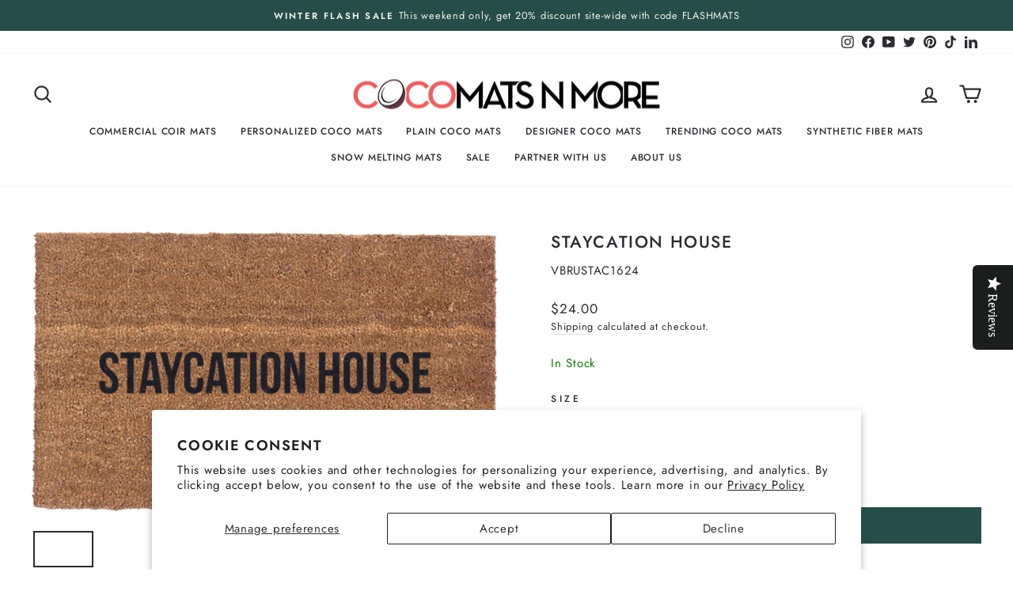

--- FILE ---
content_type: text/html; charset=utf-8
request_url: https://cocomatsnmore.com/products/vinyl-back-coir-staycation-house
body_size: 70343
content:
<!doctype html>
<html class="no-js" lang="en" dir="ltr">
<head>
  <meta charset="utf-8">
  <meta http-equiv="X-UA-Compatible" content="IE=edge,chrome=1">
  <meta name="viewport" content="width=device-width,initial-scale=1">
  <meta name="theme-color" content="#254e4a">
  <link rel="canonical" href="https://cocomatsnmore.com/products/vinyl-back-coir-staycation-house">
  <link rel="preconnect" href="https://cdn.shopify.com">
  <link rel="preconnect" href="https://fonts.shopifycdn.com">
  <link rel="dns-prefetch" href="https://productreviews.shopifycdn.com">
  <link rel="dns-prefetch" href="https://ajax.googleapis.com">
  <link rel="dns-prefetch" href="https://maps.googleapis.com">
  <link rel="dns-prefetch" href="https://maps.gstatic.com">

  <!-- Google tag (gtag.js) -->
  <script async src="https://www.googletagmanager.com/gtag/js?id=AW-1068693447"></script>
  <script>
    window.dataLayer = window.dataLayer || [];
    function gtag(){dataLayer.push(arguments);}
    gtag('js', new Date());
    gtag('config', 'AW-1068693447');
  </script><link rel="shortcut icon" href="//cocomatsnmore.com/cdn/shop/files/Cocomats_Favicon_1e477e5e-9744-4924-a9de-e47128dd77a4_32x32.png?v=1662669089" type="image/png" /><title>Vinyl Back Doormat | Staycation House | Coir Doormat | Funny Doormat
&ndash; Coco Mats N More
</title>
<meta name="description" content="The &quot;Staycation House&quot; Coir Doormat, is the ideal decor for the place where you can kick off your shoes, put up your feet, and unwind with a relaxing beer."><meta property="og:site_name" content="Coco Mats N More">
  <meta property="og:url" content="https://cocomatsnmore.com/products/vinyl-back-coir-staycation-house">
  <meta property="og:title" content="Staycation House">
  <meta property="og:type" content="product">
  <meta property="og:description" content="The &quot;Staycation House&quot; Coir Doormat, is the ideal decor for the place where you can kick off your shoes, put up your feet, and unwind with a relaxing beer."><meta property="og:image" content="http://cocomatsnmore.com/cdn/shop/products/vbrustac1830.jpg?v=1756520041">
    <meta property="og:image:secure_url" content="https://cocomatsnmore.com/cdn/shop/products/vbrustac1830.jpg?v=1756520041">
    <meta property="og:image:width" content="700">
    <meta property="og:image:height" content="424"><meta name="twitter:site" content="@doormats">
  <meta name="twitter:card" content="summary_large_image">
  <meta name="twitter:title" content="Staycation House">
  <meta name="twitter:description" content="The &quot;Staycation House&quot; Coir Doormat, is the ideal decor for the place where you can kick off your shoes, put up your feet, and unwind with a relaxing beer.">
<style data-shopify>@font-face {
  font-family: Jost;
  font-weight: 500;
  font-style: normal;
  font-display: swap;
  src: url("//cocomatsnmore.com/cdn/fonts/jost/jost_n5.7c8497861ffd15f4e1284cd221f14658b0e95d61.woff2") format("woff2"),
       url("//cocomatsnmore.com/cdn/fonts/jost/jost_n5.fb6a06896db583cc2df5ba1b30d9c04383119dd9.woff") format("woff");
}

  @font-face {
  font-family: Jost;
  font-weight: 400;
  font-style: normal;
  font-display: swap;
  src: url("//cocomatsnmore.com/cdn/fonts/jost/jost_n4.d47a1b6347ce4a4c9f437608011273009d91f2b7.woff2") format("woff2"),
       url("//cocomatsnmore.com/cdn/fonts/jost/jost_n4.791c46290e672b3f85c3d1c651ef2efa3819eadd.woff") format("woff");
}


  @font-face {
  font-family: Jost;
  font-weight: 600;
  font-style: normal;
  font-display: swap;
  src: url("//cocomatsnmore.com/cdn/fonts/jost/jost_n6.ec1178db7a7515114a2d84e3dd680832b7af8b99.woff2") format("woff2"),
       url("//cocomatsnmore.com/cdn/fonts/jost/jost_n6.b1178bb6bdd3979fef38e103a3816f6980aeaff9.woff") format("woff");
}

  @font-face {
  font-family: Jost;
  font-weight: 400;
  font-style: italic;
  font-display: swap;
  src: url("//cocomatsnmore.com/cdn/fonts/jost/jost_i4.b690098389649750ada222b9763d55796c5283a5.woff2") format("woff2"),
       url("//cocomatsnmore.com/cdn/fonts/jost/jost_i4.fd766415a47e50b9e391ae7ec04e2ae25e7e28b0.woff") format("woff");
}

  @font-face {
  font-family: Jost;
  font-weight: 600;
  font-style: italic;
  font-display: swap;
  src: url("//cocomatsnmore.com/cdn/fonts/jost/jost_i6.9af7e5f39e3a108c08f24047a4276332d9d7b85e.woff2") format("woff2"),
       url("//cocomatsnmore.com/cdn/fonts/jost/jost_i6.2bf310262638f998ed206777ce0b9a3b98b6fe92.woff") format("woff");
}

</style><link href="//cocomatsnmore.com/cdn/shop/t/38/assets/theme.css?v=143325598263036029131760390876" rel="stylesheet" type="text/css" media="all" />
<style data-shopify>:root {
    --typeHeaderPrimary: Jost;
    --typeHeaderFallback: sans-serif;
    --typeHeaderSize: 25px;
    --typeHeaderWeight: 500;
    --typeHeaderLineHeight: 1.5;
    --typeHeaderSpacing: 0.075em;

    --typeBasePrimary:Jost;
    --typeBaseFallback:sans-serif;
    --typeBaseSize: 15px;
    --typeBaseWeight: 400;
    --typeBaseSpacing: 0.05em;
    --typeBaseLineHeight: 1.5;

    --typeCollectionTitle: 20px;

    --iconWeight: 5px;
    --iconLinecaps: round;

    
      --buttonRadius: 0px;
    

    --colorGridOverlayOpacity: 0.1;
  }

  .placeholder-content {
    background-image: linear-gradient(100deg, #ffffff 40%, #f7f7f7 63%, #ffffff 79%);
  }</style><script>
    document.documentElement.className = document.documentElement.className.replace('no-js', 'js');

    window.theme = window.theme || {};
    theme.routes = {
      home: "/",
      cart: "/cart.js",
      cartPage: "/cart",
      cartAdd: "/cart/add.js",
      cartChange: "/cart/change.js",
      search: "/search"
    };
    theme.strings = {
      soldOut: "Sold Out",
      unavailable: "Unavailable",
      inStockLabel: "In stock, ready to ship",
      stockLabel: "Low stock - [count] items left",
      willNotShipUntil: "Ready to ship [date]",
      willBeInStockAfter: "Back in stock [date]",
      waitingForStock: "Inventory on the way",
      savePrice: "Save [saved_amount]",
      cartEmpty: "Your cart is currently empty.",
      cartTermsConfirmation: "You must agree with the terms and conditions of sales to check out",
      searchCollections: "Collections:",
      searchPages: "Pages:",
      searchArticles: "Articles:"
    };
    theme.settings = {
      dynamicVariantsEnable: true,
      cartType: "page",
      isCustomerTemplate: false,
      moneyFormat: "${{amount}}",
      saveType: "dollar",
      productImageSize: "landscape",
      productImageCover: false,
      predictiveSearch: true,
      predictiveSearchType: "product,article,page,collection",
      quickView: false,
      themeName: 'Impulse',
      themeVersion: "6.0.1"
    };
  </script>

  <script>window.performance && window.performance.mark && window.performance.mark('shopify.content_for_header.start');</script><meta name="google-site-verification" content="hO7wn3Yj8kGoYLtol440vy1JwvvMD5gdhcogA6G0ObQ">
<meta id="shopify-digital-wallet" name="shopify-digital-wallet" content="/32479412283/digital_wallets/dialog">
<meta name="shopify-checkout-api-token" content="a8fec656bfc55e8f0270dbf9ecd51e9f">
<meta id="in-context-paypal-metadata" data-shop-id="32479412283" data-venmo-supported="true" data-environment="production" data-locale="en_US" data-paypal-v4="true" data-currency="USD">
<link rel="alternate" type="application/json+oembed" href="https://cocomatsnmore.com/products/vinyl-back-coir-staycation-house.oembed">
<script async="async" src="/checkouts/internal/preloads.js?locale=en-US"></script>
<link rel="preconnect" href="https://shop.app" crossorigin="anonymous">
<script async="async" src="https://shop.app/checkouts/internal/preloads.js?locale=en-US&shop_id=32479412283" crossorigin="anonymous"></script>
<script id="apple-pay-shop-capabilities" type="application/json">{"shopId":32479412283,"countryCode":"US","currencyCode":"USD","merchantCapabilities":["supports3DS"],"merchantId":"gid:\/\/shopify\/Shop\/32479412283","merchantName":"Coco Mats N More","requiredBillingContactFields":["postalAddress","email","phone"],"requiredShippingContactFields":["postalAddress","email","phone"],"shippingType":"shipping","supportedNetworks":["visa","masterCard","amex","discover","elo","jcb"],"total":{"type":"pending","label":"Coco Mats N More","amount":"1.00"},"shopifyPaymentsEnabled":true,"supportsSubscriptions":true}</script>
<script id="shopify-features" type="application/json">{"accessToken":"a8fec656bfc55e8f0270dbf9ecd51e9f","betas":["rich-media-storefront-analytics"],"domain":"cocomatsnmore.com","predictiveSearch":true,"shopId":32479412283,"locale":"en"}</script>
<script>var Shopify = Shopify || {};
Shopify.shop = "cocomatsnmore.myshopify.com";
Shopify.locale = "en";
Shopify.currency = {"active":"USD","rate":"1.0"};
Shopify.country = "US";
Shopify.theme = {"name":"Cocomats N More | Custom Theme | Custom Sizes Fix","id":184641978739,"schema_name":"Impulse","schema_version":"6.0.1","theme_store_id":857,"role":"main"};
Shopify.theme.handle = "null";
Shopify.theme.style = {"id":null,"handle":null};
Shopify.cdnHost = "cocomatsnmore.com/cdn";
Shopify.routes = Shopify.routes || {};
Shopify.routes.root = "/";</script>
<script type="module">!function(o){(o.Shopify=o.Shopify||{}).modules=!0}(window);</script>
<script>!function(o){function n(){var o=[];function n(){o.push(Array.prototype.slice.apply(arguments))}return n.q=o,n}var t=o.Shopify=o.Shopify||{};t.loadFeatures=n(),t.autoloadFeatures=n()}(window);</script>
<script>
  window.ShopifyPay = window.ShopifyPay || {};
  window.ShopifyPay.apiHost = "shop.app\/pay";
  window.ShopifyPay.redirectState = null;
</script>
<script id="shop-js-analytics" type="application/json">{"pageType":"product"}</script>
<script defer="defer" async type="module" src="//cocomatsnmore.com/cdn/shopifycloud/shop-js/modules/v2/client.init-shop-cart-sync_BdyHc3Nr.en.esm.js"></script>
<script defer="defer" async type="module" src="//cocomatsnmore.com/cdn/shopifycloud/shop-js/modules/v2/chunk.common_Daul8nwZ.esm.js"></script>
<script type="module">
  await import("//cocomatsnmore.com/cdn/shopifycloud/shop-js/modules/v2/client.init-shop-cart-sync_BdyHc3Nr.en.esm.js");
await import("//cocomatsnmore.com/cdn/shopifycloud/shop-js/modules/v2/chunk.common_Daul8nwZ.esm.js");

  window.Shopify.SignInWithShop?.initShopCartSync?.({"fedCMEnabled":true,"windoidEnabled":true});

</script>
<script>
  window.Shopify = window.Shopify || {};
  if (!window.Shopify.featureAssets) window.Shopify.featureAssets = {};
  window.Shopify.featureAssets['shop-js'] = {"shop-cart-sync":["modules/v2/client.shop-cart-sync_QYOiDySF.en.esm.js","modules/v2/chunk.common_Daul8nwZ.esm.js"],"init-fed-cm":["modules/v2/client.init-fed-cm_DchLp9rc.en.esm.js","modules/v2/chunk.common_Daul8nwZ.esm.js"],"shop-button":["modules/v2/client.shop-button_OV7bAJc5.en.esm.js","modules/v2/chunk.common_Daul8nwZ.esm.js"],"init-windoid":["modules/v2/client.init-windoid_DwxFKQ8e.en.esm.js","modules/v2/chunk.common_Daul8nwZ.esm.js"],"shop-cash-offers":["modules/v2/client.shop-cash-offers_DWtL6Bq3.en.esm.js","modules/v2/chunk.common_Daul8nwZ.esm.js","modules/v2/chunk.modal_CQq8HTM6.esm.js"],"shop-toast-manager":["modules/v2/client.shop-toast-manager_CX9r1SjA.en.esm.js","modules/v2/chunk.common_Daul8nwZ.esm.js"],"init-shop-email-lookup-coordinator":["modules/v2/client.init-shop-email-lookup-coordinator_UhKnw74l.en.esm.js","modules/v2/chunk.common_Daul8nwZ.esm.js"],"pay-button":["modules/v2/client.pay-button_DzxNnLDY.en.esm.js","modules/v2/chunk.common_Daul8nwZ.esm.js"],"avatar":["modules/v2/client.avatar_BTnouDA3.en.esm.js"],"init-shop-cart-sync":["modules/v2/client.init-shop-cart-sync_BdyHc3Nr.en.esm.js","modules/v2/chunk.common_Daul8nwZ.esm.js"],"shop-login-button":["modules/v2/client.shop-login-button_D8B466_1.en.esm.js","modules/v2/chunk.common_Daul8nwZ.esm.js","modules/v2/chunk.modal_CQq8HTM6.esm.js"],"init-customer-accounts-sign-up":["modules/v2/client.init-customer-accounts-sign-up_C8fpPm4i.en.esm.js","modules/v2/client.shop-login-button_D8B466_1.en.esm.js","modules/v2/chunk.common_Daul8nwZ.esm.js","modules/v2/chunk.modal_CQq8HTM6.esm.js"],"init-shop-for-new-customer-accounts":["modules/v2/client.init-shop-for-new-customer-accounts_CVTO0Ztu.en.esm.js","modules/v2/client.shop-login-button_D8B466_1.en.esm.js","modules/v2/chunk.common_Daul8nwZ.esm.js","modules/v2/chunk.modal_CQq8HTM6.esm.js"],"init-customer-accounts":["modules/v2/client.init-customer-accounts_dRgKMfrE.en.esm.js","modules/v2/client.shop-login-button_D8B466_1.en.esm.js","modules/v2/chunk.common_Daul8nwZ.esm.js","modules/v2/chunk.modal_CQq8HTM6.esm.js"],"shop-follow-button":["modules/v2/client.shop-follow-button_CkZpjEct.en.esm.js","modules/v2/chunk.common_Daul8nwZ.esm.js","modules/v2/chunk.modal_CQq8HTM6.esm.js"],"lead-capture":["modules/v2/client.lead-capture_BntHBhfp.en.esm.js","modules/v2/chunk.common_Daul8nwZ.esm.js","modules/v2/chunk.modal_CQq8HTM6.esm.js"],"checkout-modal":["modules/v2/client.checkout-modal_CfxcYbTm.en.esm.js","modules/v2/chunk.common_Daul8nwZ.esm.js","modules/v2/chunk.modal_CQq8HTM6.esm.js"],"shop-login":["modules/v2/client.shop-login_Da4GZ2H6.en.esm.js","modules/v2/chunk.common_Daul8nwZ.esm.js","modules/v2/chunk.modal_CQq8HTM6.esm.js"],"payment-terms":["modules/v2/client.payment-terms_MV4M3zvL.en.esm.js","modules/v2/chunk.common_Daul8nwZ.esm.js","modules/v2/chunk.modal_CQq8HTM6.esm.js"]};
</script>
<script>(function() {
  var isLoaded = false;
  function asyncLoad() {
    if (isLoaded) return;
    isLoaded = true;
    var urls = ["\/\/staticw2.yotpo.com\/mKQcrbsdT2fjo3rmWw3C5pUumzBIGaKl6tNU8hd2\/widget.js?shop=cocomatsnmore.myshopify.com","https:\/\/cdn.getcarro.com\/script-tags\/all\/050820094100.js?shop=cocomatsnmore.myshopify.com","https:\/\/cdn.attn.tv\/cocomatsnmore\/dtag.js?shop=cocomatsnmore.myshopify.com","https:\/\/config.gorgias.chat\/bundle-loader\/01GYCBXWJQZE247ENX18XMTTB9?source=shopify1click\u0026shop=cocomatsnmore.myshopify.com","https:\/\/candyrack.ds-cdn.com\/static\/main.js?shop=cocomatsnmore.myshopify.com","https:\/\/cdn.9gtb.com\/loader.js?g_cvt_id=dbc3da5c-1d7b-4cf3-8144-f072288381c5\u0026shop=cocomatsnmore.myshopify.com"];
    for (var i = 0; i < urls.length; i++) {
      var s = document.createElement('script');
      s.type = 'text/javascript';
      s.async = true;
      s.src = urls[i];
      var x = document.getElementsByTagName('script')[0];
      x.parentNode.insertBefore(s, x);
    }
  };
  if(window.attachEvent) {
    window.attachEvent('onload', asyncLoad);
  } else {
    window.addEventListener('load', asyncLoad, false);
  }
})();</script>
<script id="__st">var __st={"a":32479412283,"offset":-28800,"reqid":"d243b22e-3f15-4070-8ef1-70cb5b285a36-1768938312","pageurl":"cocomatsnmore.com\/products\/vinyl-back-coir-staycation-house","u":"75da72d82734","p":"product","rtyp":"product","rid":4657734484027};</script>
<script>window.ShopifyPaypalV4VisibilityTracking = true;</script>
<script id="captcha-bootstrap">!function(){'use strict';const t='contact',e='account',n='new_comment',o=[[t,t],['blogs',n],['comments',n],[t,'customer']],c=[[e,'customer_login'],[e,'guest_login'],[e,'recover_customer_password'],[e,'create_customer']],r=t=>t.map((([t,e])=>`form[action*='/${t}']:not([data-nocaptcha='true']) input[name='form_type'][value='${e}']`)).join(','),a=t=>()=>t?[...document.querySelectorAll(t)].map((t=>t.form)):[];function s(){const t=[...o],e=r(t);return a(e)}const i='password',u='form_key',d=['recaptcha-v3-token','g-recaptcha-response','h-captcha-response',i],f=()=>{try{return window.sessionStorage}catch{return}},m='__shopify_v',_=t=>t.elements[u];function p(t,e,n=!1){try{const o=window.sessionStorage,c=JSON.parse(o.getItem(e)),{data:r}=function(t){const{data:e,action:n}=t;return t[m]||n?{data:e,action:n}:{data:t,action:n}}(c);for(const[e,n]of Object.entries(r))t.elements[e]&&(t.elements[e].value=n);n&&o.removeItem(e)}catch(o){console.error('form repopulation failed',{error:o})}}const l='form_type',E='cptcha';function T(t){t.dataset[E]=!0}const w=window,h=w.document,L='Shopify',v='ce_forms',y='captcha';let A=!1;((t,e)=>{const n=(g='f06e6c50-85a8-45c8-87d0-21a2b65856fe',I='https://cdn.shopify.com/shopifycloud/storefront-forms-hcaptcha/ce_storefront_forms_captcha_hcaptcha.v1.5.2.iife.js',D={infoText:'Protected by hCaptcha',privacyText:'Privacy',termsText:'Terms'},(t,e,n)=>{const o=w[L][v],c=o.bindForm;if(c)return c(t,g,e,D).then(n);var r;o.q.push([[t,g,e,D],n]),r=I,A||(h.body.append(Object.assign(h.createElement('script'),{id:'captcha-provider',async:!0,src:r})),A=!0)});var g,I,D;w[L]=w[L]||{},w[L][v]=w[L][v]||{},w[L][v].q=[],w[L][y]=w[L][y]||{},w[L][y].protect=function(t,e){n(t,void 0,e),T(t)},Object.freeze(w[L][y]),function(t,e,n,w,h,L){const[v,y,A,g]=function(t,e,n){const i=e?o:[],u=t?c:[],d=[...i,...u],f=r(d),m=r(i),_=r(d.filter((([t,e])=>n.includes(e))));return[a(f),a(m),a(_),s()]}(w,h,L),I=t=>{const e=t.target;return e instanceof HTMLFormElement?e:e&&e.form},D=t=>v().includes(t);t.addEventListener('submit',(t=>{const e=I(t);if(!e)return;const n=D(e)&&!e.dataset.hcaptchaBound&&!e.dataset.recaptchaBound,o=_(e),c=g().includes(e)&&(!o||!o.value);(n||c)&&t.preventDefault(),c&&!n&&(function(t){try{if(!f())return;!function(t){const e=f();if(!e)return;const n=_(t);if(!n)return;const o=n.value;o&&e.removeItem(o)}(t);const e=Array.from(Array(32),(()=>Math.random().toString(36)[2])).join('');!function(t,e){_(t)||t.append(Object.assign(document.createElement('input'),{type:'hidden',name:u})),t.elements[u].value=e}(t,e),function(t,e){const n=f();if(!n)return;const o=[...t.querySelectorAll(`input[type='${i}']`)].map((({name:t})=>t)),c=[...d,...o],r={};for(const[a,s]of new FormData(t).entries())c.includes(a)||(r[a]=s);n.setItem(e,JSON.stringify({[m]:1,action:t.action,data:r}))}(t,e)}catch(e){console.error('failed to persist form',e)}}(e),e.submit())}));const S=(t,e)=>{t&&!t.dataset[E]&&(n(t,e.some((e=>e===t))),T(t))};for(const o of['focusin','change'])t.addEventListener(o,(t=>{const e=I(t);D(e)&&S(e,y())}));const B=e.get('form_key'),M=e.get(l),P=B&&M;t.addEventListener('DOMContentLoaded',(()=>{const t=y();if(P)for(const e of t)e.elements[l].value===M&&p(e,B);[...new Set([...A(),...v().filter((t=>'true'===t.dataset.shopifyCaptcha))])].forEach((e=>S(e,t)))}))}(h,new URLSearchParams(w.location.search),n,t,e,['guest_login'])})(!0,!0)}();</script>
<script integrity="sha256-4kQ18oKyAcykRKYeNunJcIwy7WH5gtpwJnB7kiuLZ1E=" data-source-attribution="shopify.loadfeatures" defer="defer" src="//cocomatsnmore.com/cdn/shopifycloud/storefront/assets/storefront/load_feature-a0a9edcb.js" crossorigin="anonymous"></script>
<script crossorigin="anonymous" defer="defer" src="//cocomatsnmore.com/cdn/shopifycloud/storefront/assets/shopify_pay/storefront-65b4c6d7.js?v=20250812"></script>
<script data-source-attribution="shopify.dynamic_checkout.dynamic.init">var Shopify=Shopify||{};Shopify.PaymentButton=Shopify.PaymentButton||{isStorefrontPortableWallets:!0,init:function(){window.Shopify.PaymentButton.init=function(){};var t=document.createElement("script");t.src="https://cocomatsnmore.com/cdn/shopifycloud/portable-wallets/latest/portable-wallets.en.js",t.type="module",document.head.appendChild(t)}};
</script>
<script data-source-attribution="shopify.dynamic_checkout.buyer_consent">
  function portableWalletsHideBuyerConsent(e){var t=document.getElementById("shopify-buyer-consent"),n=document.getElementById("shopify-subscription-policy-button");t&&n&&(t.classList.add("hidden"),t.setAttribute("aria-hidden","true"),n.removeEventListener("click",e))}function portableWalletsShowBuyerConsent(e){var t=document.getElementById("shopify-buyer-consent"),n=document.getElementById("shopify-subscription-policy-button");t&&n&&(t.classList.remove("hidden"),t.removeAttribute("aria-hidden"),n.addEventListener("click",e))}window.Shopify?.PaymentButton&&(window.Shopify.PaymentButton.hideBuyerConsent=portableWalletsHideBuyerConsent,window.Shopify.PaymentButton.showBuyerConsent=portableWalletsShowBuyerConsent);
</script>
<script data-source-attribution="shopify.dynamic_checkout.cart.bootstrap">document.addEventListener("DOMContentLoaded",(function(){function t(){return document.querySelector("shopify-accelerated-checkout-cart, shopify-accelerated-checkout")}if(t())Shopify.PaymentButton.init();else{new MutationObserver((function(e,n){t()&&(Shopify.PaymentButton.init(),n.disconnect())})).observe(document.body,{childList:!0,subtree:!0})}}));
</script>
<script id='scb4127' type='text/javascript' async='' src='https://cocomatsnmore.com/cdn/shopifycloud/privacy-banner/storefront-banner.js'></script><link id="shopify-accelerated-checkout-styles" rel="stylesheet" media="screen" href="https://cocomatsnmore.com/cdn/shopifycloud/portable-wallets/latest/accelerated-checkout-backwards-compat.css" crossorigin="anonymous">
<style id="shopify-accelerated-checkout-cart">
        #shopify-buyer-consent {
  margin-top: 1em;
  display: inline-block;
  width: 100%;
}

#shopify-buyer-consent.hidden {
  display: none;
}

#shopify-subscription-policy-button {
  background: none;
  border: none;
  padding: 0;
  text-decoration: underline;
  font-size: inherit;
  cursor: pointer;
}

#shopify-subscription-policy-button::before {
  box-shadow: none;
}

      </style>

<script>window.performance && window.performance.mark && window.performance.mark('shopify.content_for_header.end');</script>
  <script src="https://code.jquery.com/jquery-3.6.0.min.js" integrity="sha256-/xUj+3OJU5yExlq6GSYGSHk7tPXikynS7ogEvDej/m4=" crossorigin="anonymous"></script>
 <script src="//cocomatsnmore.com/cdn/shop/t/38/assets/vendor-scripts-v11.js" defer="defer"></script><script src="//cocomatsnmore.com/cdn/shop/t/38/assets/theme.js?v=11064283296796650661760390605" defer="defer"></script><script type="text/javascript">
    (function(c,l,a,r,i,t,y){
        c[a]=c[a]||function(){(c[a].q=c[a].q||[]).push(arguments)};
        t=l.createElement(r);t.async=1;t.src="https://www.clarity.ms/tag/"+i;
        y=l.getElementsByTagName(r)[0];y.parentNode.insertBefore(t,y);
    })(window, document, "clarity", "script", "jnetlutw66");
</script>
<!-- BEGIN app block: shopify://apps/tolstoy-shoppable-video-quiz/blocks/widget-block/06fa8282-42ff-403e-b67c-1936776aed11 -->




                























<script
  type="module"
  async
  src="https://widget.gotolstoy.com/we/widget.js"
  data-shop=cocomatsnmore.myshopify.com
  data-app-key=2eeb9462-d6d7-43a4-8a22-02b1a8322a88
  data-should-use-cache=true
  data-cache-version=19a1754a31e
  data-product-gallery-projects="[]"
  data-collection-gallery-projects="[]"
  data-product-id=4657734484027
  data-template-name="product"
  data-ot-ignore
>
</script>
<script
  type="text/javascript"
  nomodule
  async
  src="https://widget.gotolstoy.com/widget/widget.js"
  data-shop=cocomatsnmore.myshopify.com
  data-app-key=2eeb9462-d6d7-43a4-8a22-02b1a8322a88
  data-should-use-cache=true
  data-cache-version=19a1754a31e
  data-product-gallery-projects="[]"
  data-collection-gallery-projects="[]"
  data-product-id=4657734484027
  data-collection-id=""
  data-template-name="product"
  data-ot-ignore
></script>
<script
  type="module"
  async
  src="https://play.gotolstoy.com/widget-v2/widget.js"
  id="tolstoy-widget-script"
  data-shop=cocomatsnmore.myshopify.com
  data-app-key=2eeb9462-d6d7-43a4-8a22-02b1a8322a88
  data-should-use-cache=true
  data-cache-version=19a1754a31e
  data-product-gallery-projects="[]"
  data-collection-gallery-projects="[]"
  data-product-id=4657734484027
  data-collection-id=""
  data-shop-assistant-enabled="false"
  data-search-bar-widget-enabled="false"
  data-template-name="product"
  data-customer-id=""
  data-ot-ignore
></script>
<script>
  window.tolstoyCurrencySymbol = '$';
  window.tolstoyMoneyFormat = '${{amount}}';
</script>
<script>
  window.tolstoyDebug = {
    enable: () => {
      fetch('/cart/update.js', {
        method: 'POST',
        headers: { 'Content-Type': 'application/json' },
        body: JSON.stringify({ attributes: { TolstoyDebugEnabled: 'true' } })
      })
      .then(response => response.json())
      .then(() => window.location.reload());
    },
    disable: () => {
      fetch('/cart/update.js', {
        method: 'POST',
        headers: { 'Content-Type': 'application/json' },
        body: JSON.stringify({ attributes: { TolstoyDebugEnabled: null } })
      })
      .then(response => response.json())
      .then(() => window.location.reload())
    },
    status: async () => {
      const response = await fetch('/cart.js');
      const json = await response.json();
      console.log(json.attributes);
    }
  }
</script>

<!-- END app block --><!-- BEGIN app block: shopify://apps/zepto-product-personalizer/blocks/product_personalizer_main/7411210d-7b32-4c09-9455-e129e3be4729 --><!-- BEGIN app snippet: product-personalizer -->



  
 
 

<!-- END app snippet -->
<!-- BEGIN app snippet: zepto_common --><script>
var pplr_cart = {"note":null,"attributes":{},"original_total_price":0,"total_price":0,"total_discount":0,"total_weight":0.0,"item_count":0,"items":[],"requires_shipping":false,"currency":"USD","items_subtotal_price":0,"cart_level_discount_applications":[],"checkout_charge_amount":0};
var pplr_shop_currency = "USD";
var pplr_enabled_currencies_size = 1;
var pplr_money_formate = "${{amount}}";
var pplr_manual_theme_selector=["CartCount span:first","tr:has([name*=updates]) , .cart__table-row , .cart-drawer__item , .cart-item , .ajaxcart__row , .ajaxcart__product , [data-products]  .cart__item , .CartItem , .cart__row.cart-item:not(.ajaxcart_row) , .cart__row.responsive-table__row , .mini-products-list .item , .cart-product-item , .cart-product , .product-id.item-row , .cart-summary-item-container , .cart-item.cf , .js_cart_item , .cart__card, .cart__item","tr img:first,.cart-drawer__options , .cart-item__image ,  .AspectRatio img",".line-item__title, .meta span,.cart-drawer__options:last-of-type , .cart-drawer__item-properties , .cart__properties , .CartItem__PropertyList , .cart__item-meta .cart__product-properties , .properties , .item-details h6 small",".cart__item--price .cart__price , .CartItem__Price , .cart-collateral .price , .cart-summary-item__price-current , .cart_price .transcy-money , .bcpo-cart-item-original-price  ,  .final-price , .price-box span , .saso-cart-item-price  , .cart-drawer__item-price-container .cart-item__price , .cart-drawer__price .cart-item__original-price , .cart__item-price-col .cart__price, .cart__item-price-col",".grid__item.one-half.text-right , .ajaxcart__price , .ajaxcart_product-price , .saso-cart-item-line-price , .cart__price .money , .bcpo-cart-item-original-line-price , .cart__item-total ,  .cart-item-total .money , .cart--total .price, .cart__price",".pplr_item_remove",".ajaxcart__qty , .PageContent , #CartContainer , .cart-summary-item__quantity , .nt_fk_canvas , .cart__cell--quantity , #mainContent , .cart-drawer__content , .cart__table tbody",".header__cart-price-bubble span[data-cart-price-bubble] , .cart-drawer__subtotal-value , .cart-drawer__subtotal-number , .ajaxcart__subtotal .grid .grid__item.one-third.text-right , .ajaxcart__subtotal , .cart__footer__value[data-cart-final] , .text-right.price.price--amount .price ,  .cart__item-sub div[data-subtotal] , .cart-cost .money , .cart__subtotal .money , .amount .theme-money , .cart_tot_price .transcy-money , .cart__total__money , .cart-subtotal__price , .cart__subtotal , .cart__subtotal-price .wcp-original-cart-total , #CartCost","form[action*=cart] [name=checkout]","Click To View Image","0","Discount Code {{ code }} is invalid","Discount code","Apply",".SomeClass","Subtotal","Shipping","EST. TOTAL",null];
</script>
<script defer src="//cdn-zeptoapps.com/product-personalizer/pplr_common.js?v=20" ></script><!-- END app snippet -->

<!-- END app block --><!-- BEGIN app block: shopify://apps/klaviyo-email-marketing-sms/blocks/klaviyo-onsite-embed/2632fe16-c075-4321-a88b-50b567f42507 -->












  <script async src="https://static.klaviyo.com/onsite/js/ThmAqy/klaviyo.js?company_id=ThmAqy"></script>
  <script>!function(){if(!window.klaviyo){window._klOnsite=window._klOnsite||[];try{window.klaviyo=new Proxy({},{get:function(n,i){return"push"===i?function(){var n;(n=window._klOnsite).push.apply(n,arguments)}:function(){for(var n=arguments.length,o=new Array(n),w=0;w<n;w++)o[w]=arguments[w];var t="function"==typeof o[o.length-1]?o.pop():void 0,e=new Promise((function(n){window._klOnsite.push([i].concat(o,[function(i){t&&t(i),n(i)}]))}));return e}}})}catch(n){window.klaviyo=window.klaviyo||[],window.klaviyo.push=function(){var n;(n=window._klOnsite).push.apply(n,arguments)}}}}();</script>

  
    <script id="viewed_product">
      if (item == null) {
        var _learnq = _learnq || [];

        var MetafieldReviews = null
        var MetafieldYotpoRating = null
        var MetafieldYotpoCount = null
        var MetafieldLooxRating = null
        var MetafieldLooxCount = null
        var okendoProduct = null
        var okendoProductReviewCount = null
        var okendoProductReviewAverageValue = null
        try {
          // The following fields are used for Customer Hub recently viewed in order to add reviews.
          // This information is not part of __kla_viewed. Instead, it is part of __kla_viewed_reviewed_items
          MetafieldReviews = {"rating_count":0};
          MetafieldYotpoRating = "0"
          MetafieldYotpoCount = "0"
          MetafieldLooxRating = null
          MetafieldLooxCount = null

          okendoProduct = null
          // If the okendo metafield is not legacy, it will error, which then requires the new json formatted data
          if (okendoProduct && 'error' in okendoProduct) {
            okendoProduct = null
          }
          okendoProductReviewCount = okendoProduct ? okendoProduct.reviewCount : null
          okendoProductReviewAverageValue = okendoProduct ? okendoProduct.reviewAverageValue : null
        } catch (error) {
          console.error('Error in Klaviyo onsite reviews tracking:', error);
        }

        var item = {
          Name: "Staycation House",
          ProductID: 4657734484027,
          Categories: ["Classic Doormats","Designer Coco Doormats","Pop Culture Inspired Doormats"],
          ImageURL: "https://cocomatsnmore.com/cdn/shop/products/vbrustac1830_grande.jpg?v=1756520041",
          URL: "https://cocomatsnmore.com/products/vinyl-back-coir-staycation-house",
          Brand: "Cocomatsnmore",
          Price: "$24.00",
          Value: "24.00",
          CompareAtPrice: "$0.00"
        };
        _learnq.push(['track', 'Viewed Product', item]);
        _learnq.push(['trackViewedItem', {
          Title: item.Name,
          ItemId: item.ProductID,
          Categories: item.Categories,
          ImageUrl: item.ImageURL,
          Url: item.URL,
          Metadata: {
            Brand: item.Brand,
            Price: item.Price,
            Value: item.Value,
            CompareAtPrice: item.CompareAtPrice
          },
          metafields:{
            reviews: MetafieldReviews,
            yotpo:{
              rating: MetafieldYotpoRating,
              count: MetafieldYotpoCount,
            },
            loox:{
              rating: MetafieldLooxRating,
              count: MetafieldLooxCount,
            },
            okendo: {
              rating: okendoProductReviewAverageValue,
              count: okendoProductReviewCount,
            }
          }
        }]);
      }
    </script>
  




  <script>
    window.klaviyoReviewsProductDesignMode = false
  </script>







<!-- END app block --><!-- BEGIN app block: shopify://apps/yotpo-product-reviews/blocks/reviews_tab/eb7dfd7d-db44-4334-bc49-c893b51b36cf -->

    <div
            class="yotpo-widget-instance"
            data-yotpo-instance-id="794366"
            data-yotpo-product-id="4657734484027">
    </div>



<!-- END app block --><!-- BEGIN app block: shopify://apps/yotpo-product-reviews/blocks/settings/eb7dfd7d-db44-4334-bc49-c893b51b36cf -->


<script type="text/javascript">
  (function e(){var e=document.createElement("script");
  e.type="text/javascript",e.async=true,
  e.src="//staticw2.yotpo.com/mKQcrbsdT2fjo3rmWw3C5pUumzBIGaKl6tNU8hd2/widget.js?lang=en";
  var t=document.getElementsByTagName("script")[0];
  t.parentNode.insertBefore(e,t)})();
</script>



  
<!-- END app block --><!-- BEGIN app block: shopify://apps/eg-auto-add-to-cart/blocks/app-embed/0f7d4f74-1e89-4820-aec4-6564d7e535d2 -->










  
    <script
      async
      type="text/javascript"
      src="https://cdn.506.io/eg/script.js?shop=cocomatsnmore.myshopify.com&v=7"
    ></script>
  



  <meta id="easygift-shop" itemid="c2hvcF8kXzE3Njg5MzgzMTM=" content="{&quot;isInstalled&quot;:true,&quot;installedOn&quot;:&quot;2023-08-23T21:23:25.278Z&quot;,&quot;appVersion&quot;:&quot;3.0&quot;,&quot;subscriptionName&quot;:&quot;Standard&quot;,&quot;cartAnalytics&quot;:true,&quot;freeTrialEndsOn&quot;:null,&quot;settings&quot;:{&quot;reminderBannerStyle&quot;:{&quot;position&quot;:{&quot;horizontal&quot;:&quot;right&quot;,&quot;vertical&quot;:&quot;bottom&quot;},&quot;primaryColor&quot;:&quot;#000000&quot;,&quot;cssStyles&quot;:&quot;&quot;,&quot;headerText&quot;:&quot;&quot;,&quot;subHeaderText&quot;:&quot;&quot;,&quot;showImage&quot;:false,&quot;imageUrl&quot;:null,&quot;displayAfter&quot;:5,&quot;closingMode&quot;:&quot;doNotAutoClose&quot;,&quot;selfcloseAfter&quot;:5,&quot;reshowBannerAfter&quot;:&quot;everyNewSession&quot;},&quot;addedItemIdentifier&quot;:&quot;_Gifted&quot;,&quot;ignoreOtherAppLineItems&quot;:null,&quot;customVariantsInfoLifetimeMins&quot;:1440,&quot;redirectPath&quot;:null,&quot;ignoreNonStandardCartRequests&quot;:false,&quot;bannerStyle&quot;:{&quot;position&quot;:{&quot;horizontal&quot;:&quot;right&quot;,&quot;vertical&quot;:&quot;bottom&quot;},&quot;primaryColor&quot;:&quot;#000000&quot;,&quot;cssStyles&quot;:null},&quot;themePresetId&quot;:null,&quot;notificationStyle&quot;:{&quot;position&quot;:{&quot;horizontal&quot;:null,&quot;vertical&quot;:null},&quot;cssStyles&quot;:null,&quot;duration&quot;:null,&quot;hasCustomizations&quot;:false,&quot;primaryColor&quot;:null},&quot;fetchCartData&quot;:false,&quot;useLocalStorage&quot;:{&quot;enabled&quot;:false,&quot;expiryMinutes&quot;:null},&quot;popupStyle&quot;:{&quot;showProductLink&quot;:false,&quot;addButtonText&quot;:null,&quot;cssStyles&quot;:null,&quot;dismissButtonText&quot;:null,&quot;hasCustomizations&quot;:false,&quot;imageUrl&quot;:null,&quot;outOfStockButtonText&quot;:null,&quot;primaryColor&quot;:null,&quot;secondaryColor&quot;:null,&quot;subscriptionLabel&quot;:&quot;Subscription Plan&quot;},&quot;refreshAfterBannerClick&quot;:false,&quot;disableReapplyRules&quot;:false,&quot;disableReloadOnFailedAddition&quot;:false,&quot;autoReloadCartPage&quot;:false,&quot;ajaxRedirectPath&quot;:null,&quot;allowSimultaneousRequests&quot;:false,&quot;applyRulesOnCheckout&quot;:false,&quot;enableCartCtrlOverrides&quot;:true,&quot;scriptSettings&quot;:{&quot;branding&quot;:{&quot;show&quot;:false,&quot;removalRequestSent&quot;:null},&quot;productPageRedirection&quot;:{&quot;enabled&quot;:false,&quot;products&quot;:[],&quot;redirectionURL&quot;:&quot;\/&quot;},&quot;debugging&quot;:{&quot;enabled&quot;:false,&quot;enabledOn&quot;:null,&quot;stringifyObj&quot;:false},&quot;customCSS&quot;:null,&quot;delayUpdates&quot;:2000,&quot;decodePayload&quot;:false,&quot;hideAlertsOnFrontend&quot;:false,&quot;removeEGPropertyFromSplitActionLineItems&quot;:false,&quot;fetchProductInfoFromSavedDomain&quot;:false,&quot;enableBuyNowInterceptions&quot;:false,&quot;removeProductsAddedFromExpiredRules&quot;:false,&quot;useFinalPrice&quot;:false,&quot;hideGiftedPropertyText&quot;:false,&quot;fetchCartDataBeforeRequest&quot;:false}},&quot;translations&quot;:null,&quot;defaultLocale&quot;:&quot;en&quot;,&quot;shopDomain&quot;:&quot;cocomatsnmore.com&quot;}">


<script defer>
  (async function() {
    try {

      const blockVersion = "v3"
      if (blockVersion != "v3") {
        return
      }

      let metaErrorFlag = false;
      if (metaErrorFlag) {
        return
      }

      // Parse metafields as JSON
      const metafields = {};

      // Process metafields in JavaScript
      let savedRulesArray = [];
      for (const [key, value] of Object.entries(metafields)) {
        if (value) {
          for (const prop in value) {
            // avoiding Object.Keys for performance gain -- no need to make an array of keys.
            savedRulesArray.push(value);
            break;
          }
        }
      }

      const metaTag = document.createElement('meta');
      metaTag.id = 'easygift-rules';
      metaTag.content = JSON.stringify(savedRulesArray);
      metaTag.setAttribute('itemid', 'cnVsZXNfJF8xNzY4OTM4MzEz');

      document.head.appendChild(metaTag);
      } catch (err) {
        
      }
  })();
</script>


  <script
    type="text/javascript"
    defer
  >

    (function () {
      try {
        window.EG_INFO = window.EG_INFO || {};
        var shopInfo = {"isInstalled":true,"installedOn":"2023-08-23T21:23:25.278Z","appVersion":"3.0","subscriptionName":"Standard","cartAnalytics":true,"freeTrialEndsOn":null,"settings":{"reminderBannerStyle":{"position":{"horizontal":"right","vertical":"bottom"},"primaryColor":"#000000","cssStyles":"","headerText":"","subHeaderText":"","showImage":false,"imageUrl":null,"displayAfter":5,"closingMode":"doNotAutoClose","selfcloseAfter":5,"reshowBannerAfter":"everyNewSession"},"addedItemIdentifier":"_Gifted","ignoreOtherAppLineItems":null,"customVariantsInfoLifetimeMins":1440,"redirectPath":null,"ignoreNonStandardCartRequests":false,"bannerStyle":{"position":{"horizontal":"right","vertical":"bottom"},"primaryColor":"#000000","cssStyles":null},"themePresetId":null,"notificationStyle":{"position":{"horizontal":null,"vertical":null},"cssStyles":null,"duration":null,"hasCustomizations":false,"primaryColor":null},"fetchCartData":false,"useLocalStorage":{"enabled":false,"expiryMinutes":null},"popupStyle":{"showProductLink":false,"addButtonText":null,"cssStyles":null,"dismissButtonText":null,"hasCustomizations":false,"imageUrl":null,"outOfStockButtonText":null,"primaryColor":null,"secondaryColor":null,"subscriptionLabel":"Subscription Plan"},"refreshAfterBannerClick":false,"disableReapplyRules":false,"disableReloadOnFailedAddition":false,"autoReloadCartPage":false,"ajaxRedirectPath":null,"allowSimultaneousRequests":false,"applyRulesOnCheckout":false,"enableCartCtrlOverrides":true,"scriptSettings":{"branding":{"show":false,"removalRequestSent":null},"productPageRedirection":{"enabled":false,"products":[],"redirectionURL":"\/"},"debugging":{"enabled":false,"enabledOn":null,"stringifyObj":false},"customCSS":null,"delayUpdates":2000,"decodePayload":false,"hideAlertsOnFrontend":false,"removeEGPropertyFromSplitActionLineItems":false,"fetchProductInfoFromSavedDomain":false,"enableBuyNowInterceptions":false,"removeProductsAddedFromExpiredRules":false,"useFinalPrice":false,"hideGiftedPropertyText":false,"fetchCartDataBeforeRequest":false}},"translations":null,"defaultLocale":"en","shopDomain":"cocomatsnmore.com"};
        var productRedirectionEnabled = shopInfo.settings.scriptSettings.productPageRedirection.enabled;
        if (["Unlimited", "Enterprise"].includes(shopInfo.subscriptionName) && productRedirectionEnabled) {
          var products = shopInfo.settings.scriptSettings.productPageRedirection.products;
          if (products.length > 0) {
            var productIds = products.map(function(prod) {
              var productGid = prod.id;
              var productIdNumber = parseInt(productGid.split('/').pop());
              return productIdNumber;
            });
            var productInfo = {"id":4657734484027,"title":"Staycation House","handle":"vinyl-back-coir-staycation-house","description":"\u003cp\u003eIdeal for the place where you can kick off your shoes, put up your feet, and unwind with a relaxing beer…without paying big bucks. 'Staycation House' with its coir surface and vinyl back will keep the house relaxingly clean and the vinyl back will ensure an anti-skid grip.\u003c\/p\u003e\n\u003cbr\u003e\n\u003cul\u003e\n\u003cul\u003e\n\u003cli\u003e'Staycation House' Coir Doormat is sturdy and eco-friendly made from coir fibers that are inserted into a vinyl backing.\u003c\/li\u003e\n\u003c\/ul\u003e\n\u003c\/ul\u003e\n\u003cbr\u003e\n\u003cul\u003e\n\u003cul\u003e\n\u003cli\u003eCoir inserted into vinyl makes the 'Staycation House' Doormat shed less coir fiber compared to traditional mats.\u003c\/li\u003e\n\u003c\/ul\u003e\n\u003c\/ul\u003e\n\u003cbr\u003e\n\u003cul\u003e\n\u003cul\u003e\n\u003cli\u003eSlip-resistant, the Staycation House Coco Doormat will not curl up because of its sturdy vinyl backing.\u003c\/li\u003e\n\u003c\/ul\u003e\n\u003c\/ul\u003e\n\u003cbr\u003e\n\u003cul\u003e\n\u003cul\u003e\n\u003cli\u003eDurable and weather-resistant, this doormat is perfect for outdoor use.\u003c\/li\u003e\n\u003c\/ul\u003e\n\u003c\/ul\u003e\n\u003cbr\u003e\n\u003cul\u003e\n\u003cul\u003e\n\u003cli\u003e'Staycation House' Coir Doormats are resistant to rot, mildew and stains.\u003c\/li\u003e\n\u003c\/ul\u003e\n\u003c\/ul\u003e\n\u003cbr\u003e\n\u003cul\u003e\n\u003cul\u003e\n\u003cli\u003eThe roughness of the coir makes the doormat an ideal dirt scraper that cleans shoes and protects floors and carpets.\u003c\/li\u003e\n\u003c\/ul\u003e\n\u003c\/ul\u003e\n\u003cbr\u003e\n\u003cul\u003e\n\u003cul\u003e\n\u003cli\u003eSharp, clear writing on 'Staycation House' is stencil printed with a biodegradable spray dye making them eco-friendly.\u003c\/li\u003e\n\u003c\/ul\u003e\n\u003c\/ul\u003e\n\u003cbr\u003e\n\u003cul\u003e\n\u003cul\u003e\n\u003cli\u003eSpecially formulated color dye goes deep into the coir fibers for a long-lasting and fade-resistant doormat.\u003c\/li\u003e\n\u003c\/ul\u003e\n\u003c\/ul\u003e\n\u003cbr\u003e\n\u003cul\u003e\n\u003cul\u003e\n\u003cli\u003eAvailable in an 18\" x 30\" size and 5\/8\" thickness. 'Staycation House' Coco Doormat is low profile and ideal for doorways with low clearance.\u003c\/li\u003e\n\u003c\/ul\u003e\n\u003c\/ul\u003e\n\u003cbr\u003e\n\u003cul\u003e\n\u003cul\u003e\n\u003cli\u003eEasy to clean - just give it a good shake or run it down with a vacuum.\u003c\/li\u003e\n\u003c\/ul\u003e\n\u003c\/ul\u003e\n\u003cbr\u003e","published_at":"2020-10-02T09:22:09-07:00","created_at":"2020-03-16T15:37:55-07:00","vendor":"Cocomatsnmore","type":"FUNNY MATS","tags":["classic","Coco Doormats","Pop Culture Inspired Doormats","VB Designer Coco Mats"],"price":2400,"price_min":2400,"price_max":2999,"available":true,"price_varies":true,"compare_at_price":null,"compare_at_price_min":0,"compare_at_price_max":0,"compare_at_price_varies":false,"variants":[{"id":52853537112435,"title":"16\"x24\"","option1":"16\"x24\"","option2":null,"option3":null,"sku":"VBRUSTAC1624","requires_shipping":true,"taxable":true,"featured_image":{"id":15093026848827,"product_id":4657734484027,"position":1,"created_at":"2020-03-16T15:38:20-07:00","updated_at":"2025-08-29T19:14:01-07:00","alt":null,"width":700,"height":424,"src":"\/\/cocomatsnmore.com\/cdn\/shop\/products\/vbrustac1830.jpg?v=1756520041","variant_ids":[52853537112435,52853537145203,52853537177971]},"available":true,"name":"Staycation House - 16\"x24\"","public_title":"16\"x24\"","options":["16\"x24\""],"price":2400,"weight":2268,"compare_at_price":null,"inventory_management":"shopify","barcode":null,"featured_media":{"alt":null,"id":7263992348731,"position":1,"preview_image":{"aspect_ratio":1.651,"height":424,"width":700,"src":"\/\/cocomatsnmore.com\/cdn\/shop\/products\/vbrustac1830.jpg?v=1756520041"}},"requires_selling_plan":false,"selling_plan_allocations":[],"quantity_rule":{"min":1,"max":null,"increment":1}},{"id":52853537145203,"title":"18\"x30\"","option1":"18\"x30\"","option2":null,"option3":null,"sku":"VBRUSTAC1830","requires_shipping":true,"taxable":true,"featured_image":{"id":15093026848827,"product_id":4657734484027,"position":1,"created_at":"2020-03-16T15:38:20-07:00","updated_at":"2025-08-29T19:14:01-07:00","alt":null,"width":700,"height":424,"src":"\/\/cocomatsnmore.com\/cdn\/shop\/products\/vbrustac1830.jpg?v=1756520041","variant_ids":[52853537112435,52853537145203,52853537177971]},"available":true,"name":"Staycation House - 18\"x30\"","public_title":"18\"x30\"","options":["18\"x30\""],"price":2700,"weight":2268,"compare_at_price":null,"inventory_management":"shopify","barcode":null,"featured_media":{"alt":null,"id":7263992348731,"position":1,"preview_image":{"aspect_ratio":1.651,"height":424,"width":700,"src":"\/\/cocomatsnmore.com\/cdn\/shop\/products\/vbrustac1830.jpg?v=1756520041"}},"requires_selling_plan":false,"selling_plan_allocations":[],"quantity_rule":{"min":1,"max":null,"increment":1}},{"id":52853537177971,"title":"22\"x36\"","option1":"22\"x36\"","option2":null,"option3":null,"sku":"VBRUSTAC2236","requires_shipping":true,"taxable":true,"featured_image":{"id":15093026848827,"product_id":4657734484027,"position":1,"created_at":"2020-03-16T15:38:20-07:00","updated_at":"2025-08-29T19:14:01-07:00","alt":null,"width":700,"height":424,"src":"\/\/cocomatsnmore.com\/cdn\/shop\/products\/vbrustac1830.jpg?v=1756520041","variant_ids":[52853537112435,52853537145203,52853537177971]},"available":false,"name":"Staycation House - 22\"x36\"","public_title":"22\"x36\"","options":["22\"x36\""],"price":2999,"weight":2268,"compare_at_price":null,"inventory_management":"shopify","barcode":null,"featured_media":{"alt":null,"id":7263992348731,"position":1,"preview_image":{"aspect_ratio":1.651,"height":424,"width":700,"src":"\/\/cocomatsnmore.com\/cdn\/shop\/products\/vbrustac1830.jpg?v=1756520041"}},"requires_selling_plan":false,"selling_plan_allocations":[],"quantity_rule":{"min":1,"max":null,"increment":1}}],"images":["\/\/cocomatsnmore.com\/cdn\/shop\/products\/vbrustac1830.jpg?v=1756520041","\/\/cocomatsnmore.com\/cdn\/shop\/products\/il_340x270.2755016267_6cqm.jpg?v=1756520041"],"featured_image":"\/\/cocomatsnmore.com\/cdn\/shop\/products\/vbrustac1830.jpg?v=1756520041","options":["Size"],"media":[{"alt":null,"id":7263992348731,"position":1,"preview_image":{"aspect_ratio":1.651,"height":424,"width":700,"src":"\/\/cocomatsnmore.com\/cdn\/shop\/products\/vbrustac1830.jpg?v=1756520041"},"aspect_ratio":1.651,"height":424,"media_type":"image","src":"\/\/cocomatsnmore.com\/cdn\/shop\/products\/vbrustac1830.jpg?v=1756520041","width":700},{"alt":null,"id":12697837404314,"position":2,"preview_image":{"aspect_ratio":1.259,"height":270,"width":340,"src":"\/\/cocomatsnmore.com\/cdn\/shop\/products\/il_340x270.2755016267_6cqm.jpg?v=1756520041"},"aspect_ratio":1.259,"height":270,"media_type":"image","src":"\/\/cocomatsnmore.com\/cdn\/shop\/products\/il_340x270.2755016267_6cqm.jpg?v=1756520041","width":340}],"requires_selling_plan":false,"selling_plan_groups":[],"content":"\u003cp\u003eIdeal for the place where you can kick off your shoes, put up your feet, and unwind with a relaxing beer…without paying big bucks. 'Staycation House' with its coir surface and vinyl back will keep the house relaxingly clean and the vinyl back will ensure an anti-skid grip.\u003c\/p\u003e\n\u003cbr\u003e\n\u003cul\u003e\n\u003cul\u003e\n\u003cli\u003e'Staycation House' Coir Doormat is sturdy and eco-friendly made from coir fibers that are inserted into a vinyl backing.\u003c\/li\u003e\n\u003c\/ul\u003e\n\u003c\/ul\u003e\n\u003cbr\u003e\n\u003cul\u003e\n\u003cul\u003e\n\u003cli\u003eCoir inserted into vinyl makes the 'Staycation House' Doormat shed less coir fiber compared to traditional mats.\u003c\/li\u003e\n\u003c\/ul\u003e\n\u003c\/ul\u003e\n\u003cbr\u003e\n\u003cul\u003e\n\u003cul\u003e\n\u003cli\u003eSlip-resistant, the Staycation House Coco Doormat will not curl up because of its sturdy vinyl backing.\u003c\/li\u003e\n\u003c\/ul\u003e\n\u003c\/ul\u003e\n\u003cbr\u003e\n\u003cul\u003e\n\u003cul\u003e\n\u003cli\u003eDurable and weather-resistant, this doormat is perfect for outdoor use.\u003c\/li\u003e\n\u003c\/ul\u003e\n\u003c\/ul\u003e\n\u003cbr\u003e\n\u003cul\u003e\n\u003cul\u003e\n\u003cli\u003e'Staycation House' Coir Doormats are resistant to rot, mildew and stains.\u003c\/li\u003e\n\u003c\/ul\u003e\n\u003c\/ul\u003e\n\u003cbr\u003e\n\u003cul\u003e\n\u003cul\u003e\n\u003cli\u003eThe roughness of the coir makes the doormat an ideal dirt scraper that cleans shoes and protects floors and carpets.\u003c\/li\u003e\n\u003c\/ul\u003e\n\u003c\/ul\u003e\n\u003cbr\u003e\n\u003cul\u003e\n\u003cul\u003e\n\u003cli\u003eSharp, clear writing on 'Staycation House' is stencil printed with a biodegradable spray dye making them eco-friendly.\u003c\/li\u003e\n\u003c\/ul\u003e\n\u003c\/ul\u003e\n\u003cbr\u003e\n\u003cul\u003e\n\u003cul\u003e\n\u003cli\u003eSpecially formulated color dye goes deep into the coir fibers for a long-lasting and fade-resistant doormat.\u003c\/li\u003e\n\u003c\/ul\u003e\n\u003c\/ul\u003e\n\u003cbr\u003e\n\u003cul\u003e\n\u003cul\u003e\n\u003cli\u003eAvailable in an 18\" x 30\" size and 5\/8\" thickness. 'Staycation House' Coco Doormat is low profile and ideal for doorways with low clearance.\u003c\/li\u003e\n\u003c\/ul\u003e\n\u003c\/ul\u003e\n\u003cbr\u003e\n\u003cul\u003e\n\u003cul\u003e\n\u003cli\u003eEasy to clean - just give it a good shake or run it down with a vacuum.\u003c\/li\u003e\n\u003c\/ul\u003e\n\u003c\/ul\u003e\n\u003cbr\u003e"};
            var isProductInList = productIds.includes(productInfo.id);
            if (isProductInList) {
              var redirectionURL = shopInfo.settings.scriptSettings.productPageRedirection.redirectionURL;
              if (redirectionURL) {
                window.location = redirectionURL;
              }
            }
          }
        }

        

          var rawPriceString = "24.00";
    
          rawPriceString = rawPriceString.trim();
    
          var normalisedPrice;

          function processNumberString(str) {
            // Helper to find the rightmost index of '.', ',' or "'"
            const lastDot = str.lastIndexOf('.');
            const lastComma = str.lastIndexOf(',');
            const lastApostrophe = str.lastIndexOf("'");
            const lastIndex = Math.max(lastDot, lastComma, lastApostrophe);

            // If no punctuation, remove any stray spaces and return
            if (lastIndex === -1) {
              return str.replace(/[.,'\s]/g, '');
            }

            // Extract parts
            const before = str.slice(0, lastIndex).replace(/[.,'\s]/g, '');
            const after = str.slice(lastIndex + 1).replace(/[.,'\s]/g, '');

            // If the after part is 1 or 2 digits, treat as decimal
            if (after.length > 0 && after.length <= 2) {
              return `${before}.${after}`;
            }

            // Otherwise treat as integer with thousands separator removed
            return before + after;
          }

          normalisedPrice = processNumberString(rawPriceString)

          window.EG_INFO["52853537112435"] = {
            "price": `${normalisedPrice}`,
            "presentmentPrices": {
              "edges": [
                {
                  "node": {
                    "price": {
                      "amount": `${normalisedPrice}`,
                      "currencyCode": "USD"
                    }
                  }
                }
              ]
            },
            "sellingPlanGroups": {
              "edges": [
                
              ]
            },
            "product": {
              "id": "gid://shopify/Product/4657734484027",
              "tags": ["classic","Coco Doormats","Pop Culture Inspired Doormats","VB Designer Coco Mats"],
              "collections": {
                "pageInfo": {
                  "hasNextPage": false
                },
                "edges": [
                  
                    {
                      "node": {
                        "id": "gid://shopify/Collection/289681440922"
                      }
                    },
                  
                    {
                      "node": {
                        "id": "gid://shopify/Collection/178234523707"
                      }
                    },
                  
                    {
                      "node": {
                        "id": "gid://shopify/Collection/178237014075"
                      }
                    }
                  
                ]
              }
            },
            "id": "52853537112435",
            "timestamp": 1768938313
          };
        

          var rawPriceString = "27.00";
    
          rawPriceString = rawPriceString.trim();
    
          var normalisedPrice;

          function processNumberString(str) {
            // Helper to find the rightmost index of '.', ',' or "'"
            const lastDot = str.lastIndexOf('.');
            const lastComma = str.lastIndexOf(',');
            const lastApostrophe = str.lastIndexOf("'");
            const lastIndex = Math.max(lastDot, lastComma, lastApostrophe);

            // If no punctuation, remove any stray spaces and return
            if (lastIndex === -1) {
              return str.replace(/[.,'\s]/g, '');
            }

            // Extract parts
            const before = str.slice(0, lastIndex).replace(/[.,'\s]/g, '');
            const after = str.slice(lastIndex + 1).replace(/[.,'\s]/g, '');

            // If the after part is 1 or 2 digits, treat as decimal
            if (after.length > 0 && after.length <= 2) {
              return `${before}.${after}`;
            }

            // Otherwise treat as integer with thousands separator removed
            return before + after;
          }

          normalisedPrice = processNumberString(rawPriceString)

          window.EG_INFO["52853537145203"] = {
            "price": `${normalisedPrice}`,
            "presentmentPrices": {
              "edges": [
                {
                  "node": {
                    "price": {
                      "amount": `${normalisedPrice}`,
                      "currencyCode": "USD"
                    }
                  }
                }
              ]
            },
            "sellingPlanGroups": {
              "edges": [
                
              ]
            },
            "product": {
              "id": "gid://shopify/Product/4657734484027",
              "tags": ["classic","Coco Doormats","Pop Culture Inspired Doormats","VB Designer Coco Mats"],
              "collections": {
                "pageInfo": {
                  "hasNextPage": false
                },
                "edges": [
                  
                    {
                      "node": {
                        "id": "gid://shopify/Collection/289681440922"
                      }
                    },
                  
                    {
                      "node": {
                        "id": "gid://shopify/Collection/178234523707"
                      }
                    },
                  
                    {
                      "node": {
                        "id": "gid://shopify/Collection/178237014075"
                      }
                    }
                  
                ]
              }
            },
            "id": "52853537145203",
            "timestamp": 1768938313
          };
        

          var rawPriceString = "29.99";
    
          rawPriceString = rawPriceString.trim();
    
          var normalisedPrice;

          function processNumberString(str) {
            // Helper to find the rightmost index of '.', ',' or "'"
            const lastDot = str.lastIndexOf('.');
            const lastComma = str.lastIndexOf(',');
            const lastApostrophe = str.lastIndexOf("'");
            const lastIndex = Math.max(lastDot, lastComma, lastApostrophe);

            // If no punctuation, remove any stray spaces and return
            if (lastIndex === -1) {
              return str.replace(/[.,'\s]/g, '');
            }

            // Extract parts
            const before = str.slice(0, lastIndex).replace(/[.,'\s]/g, '');
            const after = str.slice(lastIndex + 1).replace(/[.,'\s]/g, '');

            // If the after part is 1 or 2 digits, treat as decimal
            if (after.length > 0 && after.length <= 2) {
              return `${before}.${after}`;
            }

            // Otherwise treat as integer with thousands separator removed
            return before + after;
          }

          normalisedPrice = processNumberString(rawPriceString)

          window.EG_INFO["52853537177971"] = {
            "price": `${normalisedPrice}`,
            "presentmentPrices": {
              "edges": [
                {
                  "node": {
                    "price": {
                      "amount": `${normalisedPrice}`,
                      "currencyCode": "USD"
                    }
                  }
                }
              ]
            },
            "sellingPlanGroups": {
              "edges": [
                
              ]
            },
            "product": {
              "id": "gid://shopify/Product/4657734484027",
              "tags": ["classic","Coco Doormats","Pop Culture Inspired Doormats","VB Designer Coco Mats"],
              "collections": {
                "pageInfo": {
                  "hasNextPage": false
                },
                "edges": [
                  
                    {
                      "node": {
                        "id": "gid://shopify/Collection/289681440922"
                      }
                    },
                  
                    {
                      "node": {
                        "id": "gid://shopify/Collection/178234523707"
                      }
                    },
                  
                    {
                      "node": {
                        "id": "gid://shopify/Collection/178237014075"
                      }
                    }
                  
                ]
              }
            },
            "id": "52853537177971",
            "timestamp": 1768938313
          };
        
      } catch(err) {
      return
    }})()
  </script>



<!-- END app block --><!-- BEGIN app block: shopify://apps/voyager-upsell-cross-sell/blocks/app-embed/14c2905a-78bf-43b0-9916-98f39cad2220 --><script>
  window.SKUP_VOYAGER = { 'app_embed': true };
</script>

<!-- END app block --><script src="https://cdn.shopify.com/extensions/019b979b-238a-7e17-847d-ec6cb3db4951/preorderfrontend-174/assets/globo.preorder.min.js" type="text/javascript" defer="defer"></script>
<script src="https://cdn.shopify.com/extensions/019b7cd0-6587-73c3-9937-bcc2249fa2c4/lb-upsell-227/assets/lb-selleasy.js" type="text/javascript" defer="defer"></script>
<script src="https://cdn.shopify.com/extensions/bb987983-fd91-459a-afc6-94955217da9d/1.3.0/assets/skup-voyager-popup.js" type="text/javascript" defer="defer"></script>
<link href="https://cdn.shopify.com/extensions/bb987983-fd91-459a-afc6-94955217da9d/1.3.0/assets/storefront.css" rel="stylesheet" type="text/css" media="all">
<link href="https://monorail-edge.shopifysvc.com" rel="dns-prefetch">
<script>(function(){if ("sendBeacon" in navigator && "performance" in window) {try {var session_token_from_headers = performance.getEntriesByType('navigation')[0].serverTiming.find(x => x.name == '_s').description;} catch {var session_token_from_headers = undefined;}var session_cookie_matches = document.cookie.match(/_shopify_s=([^;]*)/);var session_token_from_cookie = session_cookie_matches && session_cookie_matches.length === 2 ? session_cookie_matches[1] : "";var session_token = session_token_from_headers || session_token_from_cookie || "";function handle_abandonment_event(e) {var entries = performance.getEntries().filter(function(entry) {return /monorail-edge.shopifysvc.com/.test(entry.name);});if (!window.abandonment_tracked && entries.length === 0) {window.abandonment_tracked = true;var currentMs = Date.now();var navigation_start = performance.timing.navigationStart;var payload = {shop_id: 32479412283,url: window.location.href,navigation_start,duration: currentMs - navigation_start,session_token,page_type: "product"};window.navigator.sendBeacon("https://monorail-edge.shopifysvc.com/v1/produce", JSON.stringify({schema_id: "online_store_buyer_site_abandonment/1.1",payload: payload,metadata: {event_created_at_ms: currentMs,event_sent_at_ms: currentMs}}));}}window.addEventListener('pagehide', handle_abandonment_event);}}());</script>
<script id="web-pixels-manager-setup">(function e(e,d,r,n,o){if(void 0===o&&(o={}),!Boolean(null===(a=null===(i=window.Shopify)||void 0===i?void 0:i.analytics)||void 0===a?void 0:a.replayQueue)){var i,a;window.Shopify=window.Shopify||{};var t=window.Shopify;t.analytics=t.analytics||{};var s=t.analytics;s.replayQueue=[],s.publish=function(e,d,r){return s.replayQueue.push([e,d,r]),!0};try{self.performance.mark("wpm:start")}catch(e){}var l=function(){var e={modern:/Edge?\/(1{2}[4-9]|1[2-9]\d|[2-9]\d{2}|\d{4,})\.\d+(\.\d+|)|Firefox\/(1{2}[4-9]|1[2-9]\d|[2-9]\d{2}|\d{4,})\.\d+(\.\d+|)|Chrom(ium|e)\/(9{2}|\d{3,})\.\d+(\.\d+|)|(Maci|X1{2}).+ Version\/(15\.\d+|(1[6-9]|[2-9]\d|\d{3,})\.\d+)([,.]\d+|)( \(\w+\)|)( Mobile\/\w+|) Safari\/|Chrome.+OPR\/(9{2}|\d{3,})\.\d+\.\d+|(CPU[ +]OS|iPhone[ +]OS|CPU[ +]iPhone|CPU IPhone OS|CPU iPad OS)[ +]+(15[._]\d+|(1[6-9]|[2-9]\d|\d{3,})[._]\d+)([._]\d+|)|Android:?[ /-](13[3-9]|1[4-9]\d|[2-9]\d{2}|\d{4,})(\.\d+|)(\.\d+|)|Android.+Firefox\/(13[5-9]|1[4-9]\d|[2-9]\d{2}|\d{4,})\.\d+(\.\d+|)|Android.+Chrom(ium|e)\/(13[3-9]|1[4-9]\d|[2-9]\d{2}|\d{4,})\.\d+(\.\d+|)|SamsungBrowser\/([2-9]\d|\d{3,})\.\d+/,legacy:/Edge?\/(1[6-9]|[2-9]\d|\d{3,})\.\d+(\.\d+|)|Firefox\/(5[4-9]|[6-9]\d|\d{3,})\.\d+(\.\d+|)|Chrom(ium|e)\/(5[1-9]|[6-9]\d|\d{3,})\.\d+(\.\d+|)([\d.]+$|.*Safari\/(?![\d.]+ Edge\/[\d.]+$))|(Maci|X1{2}).+ Version\/(10\.\d+|(1[1-9]|[2-9]\d|\d{3,})\.\d+)([,.]\d+|)( \(\w+\)|)( Mobile\/\w+|) Safari\/|Chrome.+OPR\/(3[89]|[4-9]\d|\d{3,})\.\d+\.\d+|(CPU[ +]OS|iPhone[ +]OS|CPU[ +]iPhone|CPU IPhone OS|CPU iPad OS)[ +]+(10[._]\d+|(1[1-9]|[2-9]\d|\d{3,})[._]\d+)([._]\d+|)|Android:?[ /-](13[3-9]|1[4-9]\d|[2-9]\d{2}|\d{4,})(\.\d+|)(\.\d+|)|Mobile Safari.+OPR\/([89]\d|\d{3,})\.\d+\.\d+|Android.+Firefox\/(13[5-9]|1[4-9]\d|[2-9]\d{2}|\d{4,})\.\d+(\.\d+|)|Android.+Chrom(ium|e)\/(13[3-9]|1[4-9]\d|[2-9]\d{2}|\d{4,})\.\d+(\.\d+|)|Android.+(UC? ?Browser|UCWEB|U3)[ /]?(15\.([5-9]|\d{2,})|(1[6-9]|[2-9]\d|\d{3,})\.\d+)\.\d+|SamsungBrowser\/(5\.\d+|([6-9]|\d{2,})\.\d+)|Android.+MQ{2}Browser\/(14(\.(9|\d{2,})|)|(1[5-9]|[2-9]\d|\d{3,})(\.\d+|))(\.\d+|)|K[Aa][Ii]OS\/(3\.\d+|([4-9]|\d{2,})\.\d+)(\.\d+|)/},d=e.modern,r=e.legacy,n=navigator.userAgent;return n.match(d)?"modern":n.match(r)?"legacy":"unknown"}(),u="modern"===l?"modern":"legacy",c=(null!=n?n:{modern:"",legacy:""})[u],f=function(e){return[e.baseUrl,"/wpm","/b",e.hashVersion,"modern"===e.buildTarget?"m":"l",".js"].join("")}({baseUrl:d,hashVersion:r,buildTarget:u}),m=function(e){var d=e.version,r=e.bundleTarget,n=e.surface,o=e.pageUrl,i=e.monorailEndpoint;return{emit:function(e){var a=e.status,t=e.errorMsg,s=(new Date).getTime(),l=JSON.stringify({metadata:{event_sent_at_ms:s},events:[{schema_id:"web_pixels_manager_load/3.1",payload:{version:d,bundle_target:r,page_url:o,status:a,surface:n,error_msg:t},metadata:{event_created_at_ms:s}}]});if(!i)return console&&console.warn&&console.warn("[Web Pixels Manager] No Monorail endpoint provided, skipping logging."),!1;try{return self.navigator.sendBeacon.bind(self.navigator)(i,l)}catch(e){}var u=new XMLHttpRequest;try{return u.open("POST",i,!0),u.setRequestHeader("Content-Type","text/plain"),u.send(l),!0}catch(e){return console&&console.warn&&console.warn("[Web Pixels Manager] Got an unhandled error while logging to Monorail."),!1}}}}({version:r,bundleTarget:l,surface:e.surface,pageUrl:self.location.href,monorailEndpoint:e.monorailEndpoint});try{o.browserTarget=l,function(e){var d=e.src,r=e.async,n=void 0===r||r,o=e.onload,i=e.onerror,a=e.sri,t=e.scriptDataAttributes,s=void 0===t?{}:t,l=document.createElement("script"),u=document.querySelector("head"),c=document.querySelector("body");if(l.async=n,l.src=d,a&&(l.integrity=a,l.crossOrigin="anonymous"),s)for(var f in s)if(Object.prototype.hasOwnProperty.call(s,f))try{l.dataset[f]=s[f]}catch(e){}if(o&&l.addEventListener("load",o),i&&l.addEventListener("error",i),u)u.appendChild(l);else{if(!c)throw new Error("Did not find a head or body element to append the script");c.appendChild(l)}}({src:f,async:!0,onload:function(){if(!function(){var e,d;return Boolean(null===(d=null===(e=window.Shopify)||void 0===e?void 0:e.analytics)||void 0===d?void 0:d.initialized)}()){var d=window.webPixelsManager.init(e)||void 0;if(d){var r=window.Shopify.analytics;r.replayQueue.forEach((function(e){var r=e[0],n=e[1],o=e[2];d.publishCustomEvent(r,n,o)})),r.replayQueue=[],r.publish=d.publishCustomEvent,r.visitor=d.visitor,r.initialized=!0}}},onerror:function(){return m.emit({status:"failed",errorMsg:"".concat(f," has failed to load")})},sri:function(e){var d=/^sha384-[A-Za-z0-9+/=]+$/;return"string"==typeof e&&d.test(e)}(c)?c:"",scriptDataAttributes:o}),m.emit({status:"loading"})}catch(e){m.emit({status:"failed",errorMsg:(null==e?void 0:e.message)||"Unknown error"})}}})({shopId: 32479412283,storefrontBaseUrl: "https://cocomatsnmore.com",extensionsBaseUrl: "https://extensions.shopifycdn.com/cdn/shopifycloud/web-pixels-manager",monorailEndpoint: "https://monorail-edge.shopifysvc.com/unstable/produce_batch",surface: "storefront-renderer",enabledBetaFlags: ["2dca8a86"],webPixelsConfigList: [{"id":"1950417267","configuration":"{\"accountID\":\"ThmAqy\",\"webPixelConfig\":\"eyJlbmFibGVBZGRlZFRvQ2FydEV2ZW50cyI6IHRydWV9\"}","eventPayloadVersion":"v1","runtimeContext":"STRICT","scriptVersion":"524f6c1ee37bacdca7657a665bdca589","type":"APP","apiClientId":123074,"privacyPurposes":["ANALYTICS","MARKETING"],"dataSharingAdjustments":{"protectedCustomerApprovalScopes":["read_customer_address","read_customer_email","read_customer_name","read_customer_personal_data","read_customer_phone"]}},{"id":"1746927987","configuration":"{\"debug\":\"false\"}","eventPayloadVersion":"v1","runtimeContext":"STRICT","scriptVersion":"a9a83cf44fb282052ff936f7ab101058","type":"APP","apiClientId":4539653,"privacyPurposes":["ANALYTICS"],"dataSharingAdjustments":{"protectedCustomerApprovalScopes":["read_customer_email","read_customer_personal_data"]}},{"id":"1163231603","configuration":"{\"shopId\":\"cocomatsnmore.myshopify.com\"}","eventPayloadVersion":"v1","runtimeContext":"STRICT","scriptVersion":"674c31de9c131805829c42a983792da6","type":"APP","apiClientId":2753413,"privacyPurposes":["ANALYTICS","MARKETING","SALE_OF_DATA"],"dataSharingAdjustments":{"protectedCustomerApprovalScopes":["read_customer_address","read_customer_email","read_customer_name","read_customer_personal_data","read_customer_phone"]}},{"id":"717685107","configuration":"{\"config\":\"{\\\"google_tag_ids\\\":[\\\"G-TTRPXVEZMM\\\",\\\"AW-1068693447\\\",\\\"GT-MR8KDB5\\\"],\\\"target_country\\\":\\\"US\\\",\\\"gtag_events\\\":[{\\\"type\\\":\\\"begin_checkout\\\",\\\"action_label\\\":[\\\"G-TTRPXVEZMM\\\",\\\"AW-1068693447\\\/5oCQCP7N8ogbEMfvy_0D\\\"]},{\\\"type\\\":\\\"search\\\",\\\"action_label\\\":[\\\"G-TTRPXVEZMM\\\",\\\"AW-1068693447\\\/1TNjCIrO8ogbEMfvy_0D\\\"]},{\\\"type\\\":\\\"view_item\\\",\\\"action_label\\\":[\\\"G-TTRPXVEZMM\\\",\\\"AW-1068693447\\\/tjVICIfO8ogbEMfvy_0D\\\",\\\"MC-191H47L65W\\\"]},{\\\"type\\\":\\\"purchase\\\",\\\"action_label\\\":[\\\"G-TTRPXVEZMM\\\",\\\"AW-1068693447\\\/wNjlCLj4oIsYEMfvy_0D\\\",\\\"MC-191H47L65W\\\"]},{\\\"type\\\":\\\"page_view\\\",\\\"action_label\\\":[\\\"G-TTRPXVEZMM\\\",\\\"AW-1068693447\\\/wJbECITO8ogbEMfvy_0D\\\",\\\"MC-191H47L65W\\\"]},{\\\"type\\\":\\\"add_payment_info\\\",\\\"action_label\\\":[\\\"G-TTRPXVEZMM\\\",\\\"AW-1068693447\\\/OntHCN7z_YgbEMfvy_0D\\\"]},{\\\"type\\\":\\\"add_to_cart\\\",\\\"action_label\\\":[\\\"G-TTRPXVEZMM\\\",\\\"AW-1068693447\\\/lrtUCIHO8ogbEMfvy_0D\\\"]}],\\\"enable_monitoring_mode\\\":false}\"}","eventPayloadVersion":"v1","runtimeContext":"OPEN","scriptVersion":"b2a88bafab3e21179ed38636efcd8a93","type":"APP","apiClientId":1780363,"privacyPurposes":[],"dataSharingAdjustments":{"protectedCustomerApprovalScopes":["read_customer_address","read_customer_email","read_customer_name","read_customer_personal_data","read_customer_phone"]}},{"id":"281673882","configuration":"{\"pixel_id\":\"225177652142324\",\"pixel_type\":\"facebook_pixel\",\"metaapp_system_user_token\":\"-\"}","eventPayloadVersion":"v1","runtimeContext":"OPEN","scriptVersion":"ca16bc87fe92b6042fbaa3acc2fbdaa6","type":"APP","apiClientId":2329312,"privacyPurposes":["ANALYTICS","MARKETING","SALE_OF_DATA"],"dataSharingAdjustments":{"protectedCustomerApprovalScopes":["read_customer_address","read_customer_email","read_customer_name","read_customer_personal_data","read_customer_phone"]}},{"id":"131170458","configuration":"{\"accountID\":\"selleasy-metrics-track\"}","eventPayloadVersion":"v1","runtimeContext":"STRICT","scriptVersion":"5aac1f99a8ca74af74cea751ede503d2","type":"APP","apiClientId":5519923,"privacyPurposes":[],"dataSharingAdjustments":{"protectedCustomerApprovalScopes":["read_customer_email","read_customer_name","read_customer_personal_data"]}},{"id":"76087450","configuration":"{\"tagID\":\"2613214876224\"}","eventPayloadVersion":"v1","runtimeContext":"STRICT","scriptVersion":"18031546ee651571ed29edbe71a3550b","type":"APP","apiClientId":3009811,"privacyPurposes":["ANALYTICS","MARKETING","SALE_OF_DATA"],"dataSharingAdjustments":{"protectedCustomerApprovalScopes":["read_customer_address","read_customer_email","read_customer_name","read_customer_personal_data","read_customer_phone"]}},{"id":"shopify-app-pixel","configuration":"{}","eventPayloadVersion":"v1","runtimeContext":"STRICT","scriptVersion":"0450","apiClientId":"shopify-pixel","type":"APP","privacyPurposes":["ANALYTICS","MARKETING"]},{"id":"shopify-custom-pixel","eventPayloadVersion":"v1","runtimeContext":"LAX","scriptVersion":"0450","apiClientId":"shopify-pixel","type":"CUSTOM","privacyPurposes":["ANALYTICS","MARKETING"]}],isMerchantRequest: false,initData: {"shop":{"name":"Coco Mats N More","paymentSettings":{"currencyCode":"USD"},"myshopifyDomain":"cocomatsnmore.myshopify.com","countryCode":"US","storefrontUrl":"https:\/\/cocomatsnmore.com"},"customer":null,"cart":null,"checkout":null,"productVariants":[{"price":{"amount":24.0,"currencyCode":"USD"},"product":{"title":"Staycation House","vendor":"Cocomatsnmore","id":"4657734484027","untranslatedTitle":"Staycation House","url":"\/products\/vinyl-back-coir-staycation-house","type":"FUNNY MATS"},"id":"52853537112435","image":{"src":"\/\/cocomatsnmore.com\/cdn\/shop\/products\/vbrustac1830.jpg?v=1756520041"},"sku":"VBRUSTAC1624","title":"16\"x24\"","untranslatedTitle":"16\"x24\""},{"price":{"amount":27.0,"currencyCode":"USD"},"product":{"title":"Staycation House","vendor":"Cocomatsnmore","id":"4657734484027","untranslatedTitle":"Staycation House","url":"\/products\/vinyl-back-coir-staycation-house","type":"FUNNY MATS"},"id":"52853537145203","image":{"src":"\/\/cocomatsnmore.com\/cdn\/shop\/products\/vbrustac1830.jpg?v=1756520041"},"sku":"VBRUSTAC1830","title":"18\"x30\"","untranslatedTitle":"18\"x30\""},{"price":{"amount":29.99,"currencyCode":"USD"},"product":{"title":"Staycation House","vendor":"Cocomatsnmore","id":"4657734484027","untranslatedTitle":"Staycation House","url":"\/products\/vinyl-back-coir-staycation-house","type":"FUNNY MATS"},"id":"52853537177971","image":{"src":"\/\/cocomatsnmore.com\/cdn\/shop\/products\/vbrustac1830.jpg?v=1756520041"},"sku":"VBRUSTAC2236","title":"22\"x36\"","untranslatedTitle":"22\"x36\""}],"purchasingCompany":null},},"https://cocomatsnmore.com/cdn","fcfee988w5aeb613cpc8e4bc33m6693e112",{"modern":"","legacy":""},{"shopId":"32479412283","storefrontBaseUrl":"https:\/\/cocomatsnmore.com","extensionBaseUrl":"https:\/\/extensions.shopifycdn.com\/cdn\/shopifycloud\/web-pixels-manager","surface":"storefront-renderer","enabledBetaFlags":"[\"2dca8a86\"]","isMerchantRequest":"false","hashVersion":"fcfee988w5aeb613cpc8e4bc33m6693e112","publish":"custom","events":"[[\"page_viewed\",{}],[\"product_viewed\",{\"productVariant\":{\"price\":{\"amount\":24.0,\"currencyCode\":\"USD\"},\"product\":{\"title\":\"Staycation House\",\"vendor\":\"Cocomatsnmore\",\"id\":\"4657734484027\",\"untranslatedTitle\":\"Staycation House\",\"url\":\"\/products\/vinyl-back-coir-staycation-house\",\"type\":\"FUNNY MATS\"},\"id\":\"52853537112435\",\"image\":{\"src\":\"\/\/cocomatsnmore.com\/cdn\/shop\/products\/vbrustac1830.jpg?v=1756520041\"},\"sku\":\"VBRUSTAC1624\",\"title\":\"16\\\"x24\\\"\",\"untranslatedTitle\":\"16\\\"x24\\\"\"}}]]"});</script><script>
  window.ShopifyAnalytics = window.ShopifyAnalytics || {};
  window.ShopifyAnalytics.meta = window.ShopifyAnalytics.meta || {};
  window.ShopifyAnalytics.meta.currency = 'USD';
  var meta = {"product":{"id":4657734484027,"gid":"gid:\/\/shopify\/Product\/4657734484027","vendor":"Cocomatsnmore","type":"FUNNY MATS","handle":"vinyl-back-coir-staycation-house","variants":[{"id":52853537112435,"price":2400,"name":"Staycation House - 16\"x24\"","public_title":"16\"x24\"","sku":"VBRUSTAC1624"},{"id":52853537145203,"price":2700,"name":"Staycation House - 18\"x30\"","public_title":"18\"x30\"","sku":"VBRUSTAC1830"},{"id":52853537177971,"price":2999,"name":"Staycation House - 22\"x36\"","public_title":"22\"x36\"","sku":"VBRUSTAC2236"}],"remote":false},"page":{"pageType":"product","resourceType":"product","resourceId":4657734484027,"requestId":"d243b22e-3f15-4070-8ef1-70cb5b285a36-1768938312"}};
  for (var attr in meta) {
    window.ShopifyAnalytics.meta[attr] = meta[attr];
  }
</script>
<script class="analytics">
  (function () {
    var customDocumentWrite = function(content) {
      var jquery = null;

      if (window.jQuery) {
        jquery = window.jQuery;
      } else if (window.Checkout && window.Checkout.$) {
        jquery = window.Checkout.$;
      }

      if (jquery) {
        jquery('body').append(content);
      }
    };

    var hasLoggedConversion = function(token) {
      if (token) {
        return document.cookie.indexOf('loggedConversion=' + token) !== -1;
      }
      return false;
    }

    var setCookieIfConversion = function(token) {
      if (token) {
        var twoMonthsFromNow = new Date(Date.now());
        twoMonthsFromNow.setMonth(twoMonthsFromNow.getMonth() + 2);

        document.cookie = 'loggedConversion=' + token + '; expires=' + twoMonthsFromNow;
      }
    }

    var trekkie = window.ShopifyAnalytics.lib = window.trekkie = window.trekkie || [];
    if (trekkie.integrations) {
      return;
    }
    trekkie.methods = [
      'identify',
      'page',
      'ready',
      'track',
      'trackForm',
      'trackLink'
    ];
    trekkie.factory = function(method) {
      return function() {
        var args = Array.prototype.slice.call(arguments);
        args.unshift(method);
        trekkie.push(args);
        return trekkie;
      };
    };
    for (var i = 0; i < trekkie.methods.length; i++) {
      var key = trekkie.methods[i];
      trekkie[key] = trekkie.factory(key);
    }
    trekkie.load = function(config) {
      trekkie.config = config || {};
      trekkie.config.initialDocumentCookie = document.cookie;
      var first = document.getElementsByTagName('script')[0];
      var script = document.createElement('script');
      script.type = 'text/javascript';
      script.onerror = function(e) {
        var scriptFallback = document.createElement('script');
        scriptFallback.type = 'text/javascript';
        scriptFallback.onerror = function(error) {
                var Monorail = {
      produce: function produce(monorailDomain, schemaId, payload) {
        var currentMs = new Date().getTime();
        var event = {
          schema_id: schemaId,
          payload: payload,
          metadata: {
            event_created_at_ms: currentMs,
            event_sent_at_ms: currentMs
          }
        };
        return Monorail.sendRequest("https://" + monorailDomain + "/v1/produce", JSON.stringify(event));
      },
      sendRequest: function sendRequest(endpointUrl, payload) {
        // Try the sendBeacon API
        if (window && window.navigator && typeof window.navigator.sendBeacon === 'function' && typeof window.Blob === 'function' && !Monorail.isIos12()) {
          var blobData = new window.Blob([payload], {
            type: 'text/plain'
          });

          if (window.navigator.sendBeacon(endpointUrl, blobData)) {
            return true;
          } // sendBeacon was not successful

        } // XHR beacon

        var xhr = new XMLHttpRequest();

        try {
          xhr.open('POST', endpointUrl);
          xhr.setRequestHeader('Content-Type', 'text/plain');
          xhr.send(payload);
        } catch (e) {
          console.log(e);
        }

        return false;
      },
      isIos12: function isIos12() {
        return window.navigator.userAgent.lastIndexOf('iPhone; CPU iPhone OS 12_') !== -1 || window.navigator.userAgent.lastIndexOf('iPad; CPU OS 12_') !== -1;
      }
    };
    Monorail.produce('monorail-edge.shopifysvc.com',
      'trekkie_storefront_load_errors/1.1',
      {shop_id: 32479412283,
      theme_id: 184641978739,
      app_name: "storefront",
      context_url: window.location.href,
      source_url: "//cocomatsnmore.com/cdn/s/trekkie.storefront.cd680fe47e6c39ca5d5df5f0a32d569bc48c0f27.min.js"});

        };
        scriptFallback.async = true;
        scriptFallback.src = '//cocomatsnmore.com/cdn/s/trekkie.storefront.cd680fe47e6c39ca5d5df5f0a32d569bc48c0f27.min.js';
        first.parentNode.insertBefore(scriptFallback, first);
      };
      script.async = true;
      script.src = '//cocomatsnmore.com/cdn/s/trekkie.storefront.cd680fe47e6c39ca5d5df5f0a32d569bc48c0f27.min.js';
      first.parentNode.insertBefore(script, first);
    };
    trekkie.load(
      {"Trekkie":{"appName":"storefront","development":false,"defaultAttributes":{"shopId":32479412283,"isMerchantRequest":null,"themeId":184641978739,"themeCityHash":"17663317448879563671","contentLanguage":"en","currency":"USD"},"isServerSideCookieWritingEnabled":true,"monorailRegion":"shop_domain","enabledBetaFlags":["65f19447"]},"Session Attribution":{},"S2S":{"facebookCapiEnabled":true,"source":"trekkie-storefront-renderer","apiClientId":580111}}
    );

    var loaded = false;
    trekkie.ready(function() {
      if (loaded) return;
      loaded = true;

      window.ShopifyAnalytics.lib = window.trekkie;

      var originalDocumentWrite = document.write;
      document.write = customDocumentWrite;
      try { window.ShopifyAnalytics.merchantGoogleAnalytics.call(this); } catch(error) {};
      document.write = originalDocumentWrite;

      window.ShopifyAnalytics.lib.page(null,{"pageType":"product","resourceType":"product","resourceId":4657734484027,"requestId":"d243b22e-3f15-4070-8ef1-70cb5b285a36-1768938312","shopifyEmitted":true});

      var match = window.location.pathname.match(/checkouts\/(.+)\/(thank_you|post_purchase)/)
      var token = match? match[1]: undefined;
      if (!hasLoggedConversion(token)) {
        setCookieIfConversion(token);
        window.ShopifyAnalytics.lib.track("Viewed Product",{"currency":"USD","variantId":52853537112435,"productId":4657734484027,"productGid":"gid:\/\/shopify\/Product\/4657734484027","name":"Staycation House - 16\"x24\"","price":"24.00","sku":"VBRUSTAC1624","brand":"Cocomatsnmore","variant":"16\"x24\"","category":"FUNNY MATS","nonInteraction":true,"remote":false},undefined,undefined,{"shopifyEmitted":true});
      window.ShopifyAnalytics.lib.track("monorail:\/\/trekkie_storefront_viewed_product\/1.1",{"currency":"USD","variantId":52853537112435,"productId":4657734484027,"productGid":"gid:\/\/shopify\/Product\/4657734484027","name":"Staycation House - 16\"x24\"","price":"24.00","sku":"VBRUSTAC1624","brand":"Cocomatsnmore","variant":"16\"x24\"","category":"FUNNY MATS","nonInteraction":true,"remote":false,"referer":"https:\/\/cocomatsnmore.com\/products\/vinyl-back-coir-staycation-house"});
      }
    });


        var eventsListenerScript = document.createElement('script');
        eventsListenerScript.async = true;
        eventsListenerScript.src = "//cocomatsnmore.com/cdn/shopifycloud/storefront/assets/shop_events_listener-3da45d37.js";
        document.getElementsByTagName('head')[0].appendChild(eventsListenerScript);

})();</script>
<script
  defer
  src="https://cocomatsnmore.com/cdn/shopifycloud/perf-kit/shopify-perf-kit-3.0.4.min.js"
  data-application="storefront-renderer"
  data-shop-id="32479412283"
  data-render-region="gcp-us-central1"
  data-page-type="product"
  data-theme-instance-id="184641978739"
  data-theme-name="Impulse"
  data-theme-version="6.0.1"
  data-monorail-region="shop_domain"
  data-resource-timing-sampling-rate="10"
  data-shs="true"
  data-shs-beacon="true"
  data-shs-export-with-fetch="true"
  data-shs-logs-sample-rate="1"
  data-shs-beacon-endpoint="https://cocomatsnmore.com/api/collect"
></script>
</head>

<body class="template-product" data-center-text="true" data-button_style="square" data-type_header_capitalize="true" data-type_headers_align_text="true" data-type_product_capitalize="true" data-swatch_style="round" >

  <a class="in-page-link visually-hidden skip-link" href="#MainContent">Skip to content</a>

  <div id="PageContainer" class="page-container">
    <div class="transition-body"><div id="shopify-section-header" class="shopify-section">

<div id="NavDrawer" class="drawer drawer--left">
  <div class="drawer__contents">
    <div class="drawer__fixed-header">
      <div class="drawer__header appear-animation appear-delay-1">
        <div class="h2 drawer__title"></div>
        <div class="drawer__close">
          <button type="button" class="drawer__close-button js-drawer-close">
            <svg aria-hidden="true" focusable="false" role="presentation" class="icon icon-close" viewBox="0 0 64 64"><path d="M19 17.61l27.12 27.13m0-27.12L19 44.74"/></svg>
            <span class="icon__fallback-text">Close menu</span>
          </button>
        </div>
      </div>
    </div>
    <div class="drawer__scrollable">
      <ul class="mobile-nav mobile-nav--heading-style" role="navigation" aria-label="Primary"><li class="mobile-nav__item appear-animation appear-delay-2"><div class="mobile-nav__has-sublist"><a href="/pages/commercial-coir-mats"
                    class="mobile-nav__link mobile-nav__link--top-level"
                    id="Label-pages-commercial-coir-mats1"
                    >
                    Commercial Coir Mats
                  </a>
                  <div class="mobile-nav__toggle">
                    <button type="button"
                      aria-controls="Linklist-pages-commercial-coir-mats1"
                      aria-labelledby="Label-pages-commercial-coir-mats1"
                      class="collapsible-trigger collapsible--auto-height"><span class="collapsible-trigger__icon collapsible-trigger__icon--open" role="presentation">
  <svg aria-hidden="true" focusable="false" role="presentation" class="icon icon--wide icon-chevron-down" viewBox="0 0 28 16"><path d="M1.57 1.59l12.76 12.77L27.1 1.59" stroke-width="2" stroke="#000" fill="none" fill-rule="evenodd"/></svg>
</span>
</button>
                  </div></div><div id="Linklist-pages-commercial-coir-mats1"
                class="mobile-nav__sublist collapsible-content collapsible-content--all"
                >
                <div class="collapsible-content__inner">
                  <ul class="mobile-nav__sublist"><li class="mobile-nav__item">
                        <div class="mobile-nav__child-item"><a href="/collections/custom-sized-coco-mats"
                              class="mobile-nav__link"
                              id="Sublabel-collections-custom-sized-coco-mats1"
                              >
                              Custom Cut Coco Mats
                            </a></div></li><li class="mobile-nav__item">
                        <div class="mobile-nav__child-item"><a href="/products/custom-logo-coco-mats"
                              class="mobile-nav__link"
                              id="Sublabel-products-custom-logo-coco-mats2"
                              >
                              Custom Logo Coco Mats
                            </a></div></li><li class="mobile-nav__item">
                        <div class="mobile-nav__child-item"><a href="/collections/road-roller-mats"
                              class="mobile-nav__link"
                              id="Sublabel-collections-road-roller-mats3"
                              >
                              Road Roller Mats 
                            </a></div></li><li class="mobile-nav__item">
                        <div class="mobile-nav__child-item"><a href="/products/horse-van-mats"
                              class="mobile-nav__link"
                              id="Sublabel-products-horse-van-mats4"
                              >
                              Horse Van Mats
                            </a></div></li><li class="mobile-nav__item">
                        <div class="mobile-nav__child-item"><a href="https://matsupplier.com/"
                              class="mobile-nav__link"
                              id="Sublabel-https-matsupplier-com5"
                              >
                              Other Commercial Mats
                            </a></div></li></ul>
                </div>
              </div></li><li class="mobile-nav__item appear-animation appear-delay-3"><div class="mobile-nav__has-sublist"><a href="/pages/personalized-doormats"
                    class="mobile-nav__link mobile-nav__link--top-level"
                    id="Label-pages-personalized-doormats2"
                    >
                    Personalized Coco Mats
                  </a>
                  <div class="mobile-nav__toggle">
                    <button type="button"
                      aria-controls="Linklist-pages-personalized-doormats2"
                      aria-labelledby="Label-pages-personalized-doormats2"
                      class="collapsible-trigger collapsible--auto-height"><span class="collapsible-trigger__icon collapsible-trigger__icon--open" role="presentation">
  <svg aria-hidden="true" focusable="false" role="presentation" class="icon icon--wide icon-chevron-down" viewBox="0 0 28 16"><path d="M1.57 1.59l12.76 12.77L27.1 1.59" stroke-width="2" stroke="#000" fill="none" fill-rule="evenodd"/></svg>
</span>
</button>
                  </div></div><div id="Linklist-pages-personalized-doormats2"
                class="mobile-nav__sublist collapsible-content collapsible-content--all"
                >
                <div class="collapsible-content__inner">
                  <ul class="mobile-nav__sublist"><li class="mobile-nav__item">
                        <div class="mobile-nav__child-item"><a href="/collections/classic-personalized"
                              class="mobile-nav__link"
                              id="Sublabel-collections-classic-personalized1"
                              >
                              Classic Personalized 
                            </a></div></li><li class="mobile-nav__item">
                        <div class="mobile-nav__child-item"><a href="/collections/designer-personalized"
                              class="mobile-nav__link"
                              id="Sublabel-collections-designer-personalized2"
                              >
                              Designer Personalized
                            </a></div></li><li class="mobile-nav__item">
                        <div class="mobile-nav__child-item"><a href="/collections/monogram"
                              class="mobile-nav__link"
                              id="Sublabel-collections-monogram3"
                              >
                              Monogram Mats
                            </a></div></li><li class="mobile-nav__item">
                        <div class="mobile-nav__child-item"><a href="/products/custom-logo-coco-mats"
                              class="mobile-nav__link"
                              id="Sublabel-products-custom-logo-coco-mats4"
                              >
                              Custom Logo Mats 
                            </a></div></li></ul>
                </div>
              </div></li><li class="mobile-nav__item appear-animation appear-delay-4"><div class="mobile-nav__has-sublist"><a href="/pages/plain-coco-doormats"
                    class="mobile-nav__link mobile-nav__link--top-level"
                    id="Label-pages-plain-coco-doormats3"
                    >
                    Plain Coco Mats
                  </a>
                  <div class="mobile-nav__toggle">
                    <button type="button"
                      aria-controls="Linklist-pages-plain-coco-doormats3"
                      aria-labelledby="Label-pages-plain-coco-doormats3"
                      class="collapsible-trigger collapsible--auto-height"><span class="collapsible-trigger__icon collapsible-trigger__icon--open" role="presentation">
  <svg aria-hidden="true" focusable="false" role="presentation" class="icon icon--wide icon-chevron-down" viewBox="0 0 28 16"><path d="M1.57 1.59l12.76 12.77L27.1 1.59" stroke-width="2" stroke="#000" fill="none" fill-rule="evenodd"/></svg>
</span>
</button>
                  </div></div><div id="Linklist-pages-plain-coco-doormats3"
                class="mobile-nav__sublist collapsible-content collapsible-content--all"
                >
                <div class="collapsible-content__inner">
                  <ul class="mobile-nav__sublist"><li class="mobile-nav__item">
                        <div class="mobile-nav__child-item"><a href="/collections/plain-coco-mats"
                              class="mobile-nav__link"
                              id="Sublabel-collections-plain-coco-mats1"
                              >
                              Classic Plain Doormats
                            </a></div></li><li class="mobile-nav__item">
                        <div class="mobile-nav__child-item"><a href="/collections/coco-scrapper-mats"
                              class="mobile-nav__link"
                              id="Sublabel-collections-coco-scrapper-mats2"
                              >
                              Coco Scraper Mats
                            </a></div></li><li class="mobile-nav__item">
                        <div class="mobile-nav__child-item"><a href="/collections/bordered-coco-mats"
                              class="mobile-nav__link"
                              id="Sublabel-collections-bordered-coco-mats3"
                              >
                              Bordered Coco Mats
                            </a></div></li><li class="mobile-nav__item">
                        <div class="mobile-nav__child-item"><a href="/collections/bordered-half-round-mats"
                              class="mobile-nav__link"
                              id="Sublabel-collections-bordered-half-round-mats4"
                              >
                              Bordered Half Round Mats
                            </a></div></li></ul>
                </div>
              </div></li><li class="mobile-nav__item appear-animation appear-delay-5"><div class="mobile-nav__has-sublist"><a href="/pages/designer-coco-mats"
                    class="mobile-nav__link mobile-nav__link--top-level"
                    id="Label-pages-designer-coco-mats4"
                    >
                    Designer Coco Mats
                  </a>
                  <div class="mobile-nav__toggle">
                    <button type="button"
                      aria-controls="Linklist-pages-designer-coco-mats4"
                      aria-labelledby="Label-pages-designer-coco-mats4"
                      class="collapsible-trigger collapsible--auto-height"><span class="collapsible-trigger__icon collapsible-trigger__icon--open" role="presentation">
  <svg aria-hidden="true" focusable="false" role="presentation" class="icon icon--wide icon-chevron-down" viewBox="0 0 28 16"><path d="M1.57 1.59l12.76 12.77L27.1 1.59" stroke-width="2" stroke="#000" fill="none" fill-rule="evenodd"/></svg>
</span>
</button>
                  </div></div><div id="Linklist-pages-designer-coco-mats4"
                class="mobile-nav__sublist collapsible-content collapsible-content--all"
                >
                <div class="collapsible-content__inner">
                  <ul class="mobile-nav__sublist"><li class="mobile-nav__item">
                        <div class="mobile-nav__child-item"><a href="/collections/pet-themed"
                              class="mobile-nav__link"
                              id="Sublabel-collections-pet-themed1"
                              >
                              Pet Themed Mats
                            </a></div></li><li class="mobile-nav__item">
                        <div class="mobile-nav__child-item"><a href="/collections/food"
                              class="mobile-nav__link"
                              id="Sublabel-collections-food2"
                              >
                              Food &amp; Snacks
                            </a></div></li><li class="mobile-nav__item">
                        <div class="mobile-nav__child-item"><a href="/collections/family-inspired"
                              class="mobile-nav__link"
                              id="Sublabel-collections-family-inspired3"
                              >
                              Family Inspired 
                            </a></div></li><li class="mobile-nav__item">
                        <div class="mobile-nav__child-item"><a href="/collections/go-green"
                              class="mobile-nav__link"
                              id="Sublabel-collections-go-green4"
                              >
                              Go Green
                            </a></div></li><li class="mobile-nav__item">
                        <div class="mobile-nav__child-item"><a href="/pages/seasonal-doormats"
                              class="mobile-nav__link"
                              id="Sublabel-pages-seasonal-doormats5"
                              >
                              Seasonal Doormats
                            </a><button type="button"
                              aria-controls="Sublinklist-pages-designer-coco-mats4-pages-seasonal-doormats5"
                              aria-labelledby="Sublabel-pages-seasonal-doormats5"
                              class="collapsible-trigger"><span class="collapsible-trigger__icon collapsible-trigger__icon--circle collapsible-trigger__icon--open" role="presentation">
  <svg aria-hidden="true" focusable="false" role="presentation" class="icon icon--wide icon-chevron-down" viewBox="0 0 28 16"><path d="M1.57 1.59l12.76 12.77L27.1 1.59" stroke-width="2" stroke="#000" fill="none" fill-rule="evenodd"/></svg>
</span>
</button></div><div
                            id="Sublinklist-pages-designer-coco-mats4-pages-seasonal-doormats5"
                            aria-labelledby="Sublabel-pages-seasonal-doormats5"
                            class="mobile-nav__sublist collapsible-content collapsible-content--all"
                            >
                            <div class="collapsible-content__inner">
                              <ul class="mobile-nav__grandchildlist"><li class="mobile-nav__item">
                                    <a href="/collections/fall" class="mobile-nav__link">
                                      Fall 
                                    </a>
                                  </li><li class="mobile-nav__item">
                                    <a href="/collections/winter" class="mobile-nav__link">
                                      Winter
                                    </a>
                                  </li><li class="mobile-nav__item">
                                    <a href="/collections/spring" class="mobile-nav__link">
                                      Spring
                                    </a>
                                  </li><li class="mobile-nav__item">
                                    <a href="/collections/summer" class="mobile-nav__link">
                                      Summer
                                    </a>
                                  </li></ul>
                            </div>
                          </div></li><li class="mobile-nav__item">
                        <div class="mobile-nav__child-item"><a href="/pages/holidays"
                              class="mobile-nav__link"
                              id="Sublabel-pages-holidays6"
                              >
                              Holiday Inspired 
                            </a><button type="button"
                              aria-controls="Sublinklist-pages-designer-coco-mats4-pages-holidays6"
                              aria-labelledby="Sublabel-pages-holidays6"
                              class="collapsible-trigger"><span class="collapsible-trigger__icon collapsible-trigger__icon--circle collapsible-trigger__icon--open" role="presentation">
  <svg aria-hidden="true" focusable="false" role="presentation" class="icon icon--wide icon-chevron-down" viewBox="0 0 28 16"><path d="M1.57 1.59l12.76 12.77L27.1 1.59" stroke-width="2" stroke="#000" fill="none" fill-rule="evenodd"/></svg>
</span>
</button></div><div
                            id="Sublinklist-pages-designer-coco-mats4-pages-holidays6"
                            aria-labelledby="Sublabel-pages-holidays6"
                            class="mobile-nav__sublist collapsible-content collapsible-content--all"
                            >
                            <div class="collapsible-content__inner">
                              <ul class="mobile-nav__grandchildlist"><li class="mobile-nav__item">
                                    <a href="/collections/halloween" class="mobile-nav__link">
                                      Halloween
                                    </a>
                                  </li><li class="mobile-nav__item">
                                    <a href="/collections/thanksgiving" class="mobile-nav__link">
                                      Thanksgiving
                                    </a>
                                  </li><li class="mobile-nav__item">
                                    <a href="/collections/christmas" class="mobile-nav__link">
                                      Christmas
                                    </a>
                                  </li><li class="mobile-nav__item">
                                    <a href="/collections/new-year" class="mobile-nav__link">
                                      New Year
                                    </a>
                                  </li><li class="mobile-nav__item">
                                    <a href="/collections/valentines-day-inspired-doormats" class="mobile-nav__link">
                                      Valentine's Day 
                                    </a>
                                  </li><li class="mobile-nav__item">
                                    <a href="/collections/st-patricks-day" class="mobile-nav__link">
                                      St. Patrick's Day
                                    </a>
                                  </li><li class="mobile-nav__item">
                                    <a href="/collections/easter" class="mobile-nav__link">
                                      Easter 
                                    </a>
                                  </li><li class="mobile-nav__item">
                                    <a href="/collections/mothers-day" class="mobile-nav__link">
                                      Mother's Day
                                    </a>
                                  </li><li class="mobile-nav__item">
                                    <a href="/collections/4th-of-july" class="mobile-nav__link">
                                      4th of July
                                    </a>
                                  </li></ul>
                            </div>
                          </div></li><li class="mobile-nav__item">
                        <div class="mobile-nav__child-item"><a href="/pages/mats-from-around-the-world"
                              class="mobile-nav__link"
                              id="Sublabel-pages-mats-from-around-the-world7"
                              >
                              International Mats 
                            </a><button type="button"
                              aria-controls="Sublinklist-pages-designer-coco-mats4-pages-mats-from-around-the-world7"
                              aria-labelledby="Sublabel-pages-mats-from-around-the-world7"
                              class="collapsible-trigger"><span class="collapsible-trigger__icon collapsible-trigger__icon--circle collapsible-trigger__icon--open" role="presentation">
  <svg aria-hidden="true" focusable="false" role="presentation" class="icon icon--wide icon-chevron-down" viewBox="0 0 28 16"><path d="M1.57 1.59l12.76 12.77L27.1 1.59" stroke-width="2" stroke="#000" fill="none" fill-rule="evenodd"/></svg>
</span>
</button></div><div
                            id="Sublinklist-pages-designer-coco-mats4-pages-mats-from-around-the-world7"
                            aria-labelledby="Sublabel-pages-mats-from-around-the-world7"
                            class="mobile-nav__sublist collapsible-content collapsible-content--all"
                            >
                            <div class="collapsible-content__inner">
                              <ul class="mobile-nav__grandchildlist"><li class="mobile-nav__item">
                                    <a href="/collections/french" class="mobile-nav__link">
                                      French 
                                    </a>
                                  </li><li class="mobile-nav__item">
                                    <a href="/collections/spanish" class="mobile-nav__link">
                                      Spanish
                                    </a>
                                  </li><li class="mobile-nav__item">
                                    <a href="/collections/portuguese" class="mobile-nav__link">
                                      Portuguese
                                    </a>
                                  </li><li class="mobile-nav__item">
                                    <a href="/collections/mandarin" class="mobile-nav__link">
                                      Mandarin 
                                    </a>
                                  </li><li class="mobile-nav__item">
                                    <a href="/collections/italian" class="mobile-nav__link">
                                      Italian
                                    </a>
                                  </li><li class="mobile-nav__item">
                                    <a href="/collections/tagalog" class="mobile-nav__link">
                                      Tagalog
                                    </a>
                                  </li><li class="mobile-nav__item">
                                    <a href="/collections/greek" class="mobile-nav__link">
                                      Greek 
                                    </a>
                                  </li><li class="mobile-nav__item">
                                    <a href="/collections/korean" class="mobile-nav__link">
                                      Korean
                                    </a>
                                  </li></ul>
                            </div>
                          </div></li></ul>
                </div>
              </div></li><li class="mobile-nav__item appear-animation appear-delay-6"><div class="mobile-nav__has-sublist"><a href="/pages/trending-coco-mats"
                    class="mobile-nav__link mobile-nav__link--top-level"
                    id="Label-pages-trending-coco-mats5"
                    >
                    Trending Coco Mats
                  </a>
                  <div class="mobile-nav__toggle">
                    <button type="button"
                      aria-controls="Linklist-pages-trending-coco-mats5"
                      aria-labelledby="Label-pages-trending-coco-mats5"
                      class="collapsible-trigger collapsible--auto-height"><span class="collapsible-trigger__icon collapsible-trigger__icon--open" role="presentation">
  <svg aria-hidden="true" focusable="false" role="presentation" class="icon icon--wide icon-chevron-down" viewBox="0 0 28 16"><path d="M1.57 1.59l12.76 12.77L27.1 1.59" stroke-width="2" stroke="#000" fill="none" fill-rule="evenodd"/></svg>
</span>
</button>
                  </div></div><div id="Linklist-pages-trending-coco-mats5"
                class="mobile-nav__sublist collapsible-content collapsible-content--all"
                >
                <div class="collapsible-content__inner">
                  <ul class="mobile-nav__sublist"><li class="mobile-nav__item">
                        <div class="mobile-nav__child-item"><a href="/collections/designer-coco-doormats"
                              class="mobile-nav__link"
                              id="Sublabel-collections-designer-coco-doormats1"
                              >
                              Top Sellers 
                            </a></div></li><li class="mobile-nav__item">
                        <div class="mobile-nav__child-item"><a href="/collections/welcoming-doormats"
                              class="mobile-nav__link"
                              id="Sublabel-collections-welcoming-doormats2"
                              >
                              Welcoming Mats 
                            </a></div></li><li class="mobile-nav__item">
                        <div class="mobile-nav__child-item"><a href="/collections/funny-doormats"
                              class="mobile-nav__link"
                              id="Sublabel-collections-funny-doormats3"
                              >
                              Funny Mats 
                            </a></div></li><li class="mobile-nav__item">
                        <div class="mobile-nav__child-item"><a href="/collections/rude-doormats"
                              class="mobile-nav__link"
                              id="Sublabel-collections-rude-doormats4"
                              >
                              Rude Mats 
                            </a></div></li><li class="mobile-nav__item">
                        <div class="mobile-nav__child-item"><a href="/collections/boho-designs"
                              class="mobile-nav__link"
                              id="Sublabel-collections-boho-designs5"
                              >
                              Boho Designs 
                            </a></div></li><li class="mobile-nav__item">
                        <div class="mobile-nav__child-item"><a href="/collections/artist-collaboration"
                              class="mobile-nav__link"
                              id="Sublabel-collections-artist-collaboration6"
                              >
                              Artist Collaboration 
                            </a><button type="button"
                              aria-controls="Sublinklist-pages-trending-coco-mats5-collections-artist-collaboration6"
                              aria-labelledby="Sublabel-collections-artist-collaboration6"
                              class="collapsible-trigger"><span class="collapsible-trigger__icon collapsible-trigger__icon--circle collapsible-trigger__icon--open" role="presentation">
  <svg aria-hidden="true" focusable="false" role="presentation" class="icon icon--wide icon-chevron-down" viewBox="0 0 28 16"><path d="M1.57 1.59l12.76 12.77L27.1 1.59" stroke-width="2" stroke="#000" fill="none" fill-rule="evenodd"/></svg>
</span>
</button></div><div
                            id="Sublinklist-pages-trending-coco-mats5-collections-artist-collaboration6"
                            aria-labelledby="Sublabel-collections-artist-collaboration6"
                            class="mobile-nav__sublist collapsible-content collapsible-content--all"
                            >
                            <div class="collapsible-content__inner">
                              <ul class="mobile-nav__grandchildlist"><li class="mobile-nav__item">
                                    <a href="/collections/evelyn-fichmann" class="mobile-nav__link">
                                      Evelyn Fichmann
                                    </a>
                                  </li><li class="mobile-nav__item">
                                    <a href="/collections/karen-fichmann" class="mobile-nav__link">
                                      Karen Fichmann
                                    </a>
                                  </li><li class="mobile-nav__item">
                                    <a href="/collections/falon-brianne" class="mobile-nav__link">
                                      Falon Brianne
                                    </a>
                                  </li></ul>
                            </div>
                          </div></li><li class="mobile-nav__item">
                        <div class="mobile-nav__child-item"><a href="/pages/fandom"
                              class="mobile-nav__link"
                              id="Sublabel-pages-fandom7"
                              >
                              Fandom 
                            </a><button type="button"
                              aria-controls="Sublinklist-pages-trending-coco-mats5-pages-fandom7"
                              aria-labelledby="Sublabel-pages-fandom7"
                              class="collapsible-trigger"><span class="collapsible-trigger__icon collapsible-trigger__icon--circle collapsible-trigger__icon--open" role="presentation">
  <svg aria-hidden="true" focusable="false" role="presentation" class="icon icon--wide icon-chevron-down" viewBox="0 0 28 16"><path d="M1.57 1.59l12.76 12.77L27.1 1.59" stroke-width="2" stroke="#000" fill="none" fill-rule="evenodd"/></svg>
</span>
</button></div><div
                            id="Sublinklist-pages-trending-coco-mats5-pages-fandom7"
                            aria-labelledby="Sublabel-pages-fandom7"
                            class="mobile-nav__sublist collapsible-content collapsible-content--all"
                            >
                            <div class="collapsible-content__inner">
                              <ul class="mobile-nav__grandchildlist"><li class="mobile-nav__item">
                                    <a href="/collections/barbie" class="mobile-nav__link">
                                      Barbie
                                    </a>
                                  </li><li class="mobile-nav__item">
                                    <a href="/collections/may-4th" class="mobile-nav__link">
                                      May 4th
                                    </a>
                                  </li><li class="mobile-nav__item">
                                    <a href="/collections/fandom" class="mobile-nav__link">
                                      Wizards & Muggles
                                    </a>
                                  </li><li class="mobile-nav__item">
                                    <a href="/collections/tv-shows" class="mobile-nav__link">
                                      Tv Shows
                                    </a>
                                  </li><li class="mobile-nav__item">
                                    <a href="/collections/anime" class="mobile-nav__link">
                                      Anime 
                                    </a>
                                  </li><li class="mobile-nav__item">
                                    <a href="/collections/sports-inspired" class="mobile-nav__link">
                                      Sports 
                                    </a>
                                  </li></ul>
                            </div>
                          </div></li><li class="mobile-nav__item">
                        <div class="mobile-nav__child-item"><a href="/collections/shopaholic"
                              class="mobile-nav__link"
                              id="Sublabel-collections-shopaholic8"
                              >
                              Shopaholic
                            </a></div></li><li class="mobile-nav__item">
                        <div class="mobile-nav__child-item"><a href="/collections/sips-drinks"
                              class="mobile-nav__link"
                              id="Sublabel-collections-sips-drinks9"
                              >
                              Sips &amp; Drinks
                            </a></div></li><li class="mobile-nav__item">
                        <div class="mobile-nav__child-item"><a href="/collections/tiktok-famous"
                              class="mobile-nav__link"
                              id="Sublabel-collections-tiktok-famous10"
                              >
                              TikTok Inspired
                            </a></div></li></ul>
                </div>
              </div></li><li class="mobile-nav__item appear-animation appear-delay-7"><div class="mobile-nav__has-sublist"><a href="/pages/synthetic-fiber-mats"
                    class="mobile-nav__link mobile-nav__link--top-level"
                    id="Label-pages-synthetic-fiber-mats6"
                    >
                    Synthetic Fiber Mats
                  </a>
                  <div class="mobile-nav__toggle">
                    <button type="button"
                      aria-controls="Linklist-pages-synthetic-fiber-mats6"
                      aria-labelledby="Label-pages-synthetic-fiber-mats6"
                      class="collapsible-trigger collapsible--auto-height"><span class="collapsible-trigger__icon collapsible-trigger__icon--open" role="presentation">
  <svg aria-hidden="true" focusable="false" role="presentation" class="icon icon--wide icon-chevron-down" viewBox="0 0 28 16"><path d="M1.57 1.59l12.76 12.77L27.1 1.59" stroke-width="2" stroke="#000" fill="none" fill-rule="evenodd"/></svg>
</span>
</button>
                  </div></div><div id="Linklist-pages-synthetic-fiber-mats6"
                class="mobile-nav__sublist collapsible-content collapsible-content--all"
                >
                <div class="collapsible-content__inner">
                  <ul class="mobile-nav__sublist"><li class="mobile-nav__item">
                        <div class="mobile-nav__child-item"><a href="/collections/coco-scrapper-mats"
                              class="mobile-nav__link"
                              id="Sublabel-collections-coco-scrapper-mats1"
                              >
                              Coco Scraper 
                            </a></div></li><li class="mobile-nav__item">
                        <div class="mobile-nav__child-item"><a href="/collections/olefin-carpet-doormats"
                              class="mobile-nav__link"
                              id="Sublabel-collections-olefin-carpet-doormats2"
                              >
                              Olefin Carpet 
                            </a></div></li><li class="mobile-nav__item">
                        <div class="mobile-nav__child-item"><a href="/collections/rubber-coir-doormats"
                              class="mobile-nav__link"
                              id="Sublabel-collections-rubber-coir-doormats3"
                              >
                              Rubber/Coir 
                            </a></div></li><li class="mobile-nav__item">
                        <div class="mobile-nav__child-item"><a href="/collections/recycled-mats"
                              class="mobile-nav__link"
                              id="Sublabel-collections-recycled-mats4"
                              >
                              Recycled Rubber 
                            </a></div></li><li class="mobile-nav__item">
                        <div class="mobile-nav__child-item"><a href="/collections/synthetic-doormats"
                              class="mobile-nav__link"
                              id="Sublabel-collections-synthetic-doormats5"
                              >
                              Tough Synthetic 
                            </a></div></li><li class="mobile-nav__item">
                        <div class="mobile-nav__child-item"><a href="/collections/decor-loop"
                              class="mobile-nav__link"
                              id="Sublabel-collections-decor-loop6"
                              >
                              Decor Loop
                            </a></div></li><li class="mobile-nav__item">
                        <div class="mobile-nav__child-item"><a href="/products/comfort-series-anti-fatigue-mats"
                              class="mobile-nav__link"
                              id="Sublabel-products-comfort-series-anti-fatigue-mats7"
                              >
                              Kitchen Anti Fatigue 
                            </a></div></li><li class="mobile-nav__item">
                        <div class="mobile-nav__child-item"><a href="/products/floor-defender-garage-containment-mats"
                              class="mobile-nav__link"
                              id="Sublabel-products-floor-defender-garage-containment-mats8"
                              >
                              Garage Mats 
                            </a></div></li></ul>
                </div>
              </div></li><li class="mobile-nav__item appear-animation appear-delay-8"><a href="https://cocomatsnmore.com/products/snow-melting-heated-mats" class="mobile-nav__link mobile-nav__link--top-level">Snow Melting Mats</a></li><li class="mobile-nav__item appear-animation appear-delay-9"><a href="/collections/sale" class="mobile-nav__link mobile-nav__link--top-level">Sale</a></li><li class="mobile-nav__item appear-animation appear-delay-10"><div class="mobile-nav__has-sublist"><a href="/pages/realtor-discount-program"
                    class="mobile-nav__link mobile-nav__link--top-level"
                    id="Label-pages-realtor-discount-program9"
                    >
                    Partner With Us
                  </a>
                  <div class="mobile-nav__toggle">
                    <button type="button"
                      aria-controls="Linklist-pages-realtor-discount-program9"
                      aria-labelledby="Label-pages-realtor-discount-program9"
                      class="collapsible-trigger collapsible--auto-height"><span class="collapsible-trigger__icon collapsible-trigger__icon--open" role="presentation">
  <svg aria-hidden="true" focusable="false" role="presentation" class="icon icon--wide icon-chevron-down" viewBox="0 0 28 16"><path d="M1.57 1.59l12.76 12.77L27.1 1.59" stroke-width="2" stroke="#000" fill="none" fill-rule="evenodd"/></svg>
</span>
</button>
                  </div></div><div id="Linklist-pages-realtor-discount-program9"
                class="mobile-nav__sublist collapsible-content collapsible-content--all"
                >
                <div class="collapsible-content__inner">
                  <ul class="mobile-nav__sublist"><li class="mobile-nav__item">
                        <div class="mobile-nav__child-item"><a href="/pages/realtor-discount-program"
                              class="mobile-nav__link"
                              id="Sublabel-pages-realtor-discount-program1"
                              >
                              Realtor Discount Program
                            </a></div></li><li class="mobile-nav__item">
                        <div class="mobile-nav__child-item"><a href="/pages/contact-us"
                              class="mobile-nav__link"
                              id="Sublabel-pages-contact-us2"
                              >
                              Bulk Orders
                            </a></div></li></ul>
                </div>
              </div></li><li class="mobile-nav__item appear-animation appear-delay-11"><div class="mobile-nav__has-sublist"><a href="/"
                    class="mobile-nav__link mobile-nav__link--top-level"
                    id="Label-10"
                    >
                    About Us
                  </a>
                  <div class="mobile-nav__toggle">
                    <button type="button"
                      aria-controls="Linklist-10"
                      aria-labelledby="Label-10"
                      class="collapsible-trigger collapsible--auto-height"><span class="collapsible-trigger__icon collapsible-trigger__icon--open" role="presentation">
  <svg aria-hidden="true" focusable="false" role="presentation" class="icon icon--wide icon-chevron-down" viewBox="0 0 28 16"><path d="M1.57 1.59l12.76 12.77L27.1 1.59" stroke-width="2" stroke="#000" fill="none" fill-rule="evenodd"/></svg>
</span>
</button>
                  </div></div><div id="Linklist-10"
                class="mobile-nav__sublist collapsible-content collapsible-content--all"
                >
                <div class="collapsible-content__inner">
                  <ul class="mobile-nav__sublist"><li class="mobile-nav__item">
                        <div class="mobile-nav__child-item"><a href="/pages/contact-us"
                              class="mobile-nav__link"
                              id="Sublabel-pages-contact-us1"
                              >
                              Contact Us
                            </a></div></li><li class="mobile-nav__item">
                        <div class="mobile-nav__child-item"><a href="/blogs/coco-mats-n-more-blog"
                              class="mobile-nav__link"
                              id="Sublabel-blogs-coco-mats-n-more-blog2"
                              >
                              Blogs
                            </a></div></li><li class="mobile-nav__item">
                        <div class="mobile-nav__child-item"><a href="/blogs/coco-mats-n-more-press"
                              class="mobile-nav__link"
                              id="Sublabel-blogs-coco-mats-n-more-press3"
                              >
                              Press
                            </a></div></li></ul>
                </div>
              </div></li><li class="mobile-nav__item mobile-nav__item--secondary">
            <div class="grid"><div class="grid__item one-half appear-animation appear-delay-12">
                  <a href="/account" class="mobile-nav__link">Log in
</a>
                </div></div>
          </li></ul><ul class="mobile-nav__social appear-animation appear-delay-13"><li class="mobile-nav__social-item">
            <a target="_blank" rel="noopener" href="https://www.instagram.com/cocomatsnmore/?hl=en" title="Coco Mats N More on Instagram">
              <svg aria-hidden="true" focusable="false" role="presentation" class="icon icon-instagram" viewBox="0 0 32 32"><path fill="#444" d="M16 3.094c4.206 0 4.7.019 6.363.094 1.538.069 2.369.325 2.925.544.738.287 1.262.625 1.813 1.175s.894 1.075 1.175 1.813c.212.556.475 1.387.544 2.925.075 1.662.094 2.156.094 6.363s-.019 4.7-.094 6.363c-.069 1.538-.325 2.369-.544 2.925-.288.738-.625 1.262-1.175 1.813s-1.075.894-1.813 1.175c-.556.212-1.387.475-2.925.544-1.663.075-2.156.094-6.363.094s-4.7-.019-6.363-.094c-1.537-.069-2.369-.325-2.925-.544-.737-.288-1.263-.625-1.813-1.175s-.894-1.075-1.175-1.813c-.212-.556-.475-1.387-.544-2.925-.075-1.663-.094-2.156-.094-6.363s.019-4.7.094-6.363c.069-1.537.325-2.369.544-2.925.287-.737.625-1.263 1.175-1.813s1.075-.894 1.813-1.175c.556-.212 1.388-.475 2.925-.544 1.662-.081 2.156-.094 6.363-.094zm0-2.838c-4.275 0-4.813.019-6.494.094-1.675.075-2.819.344-3.819.731-1.037.4-1.913.944-2.788 1.819S1.486 4.656 1.08 5.688c-.387 1-.656 2.144-.731 3.825-.075 1.675-.094 2.213-.094 6.488s.019 4.813.094 6.494c.075 1.675.344 2.819.731 3.825.4 1.038.944 1.913 1.819 2.788s1.756 1.413 2.788 1.819c1 .387 2.144.656 3.825.731s2.213.094 6.494.094 4.813-.019 6.494-.094c1.675-.075 2.819-.344 3.825-.731 1.038-.4 1.913-.944 2.788-1.819s1.413-1.756 1.819-2.788c.387-1 .656-2.144.731-3.825s.094-2.212.094-6.494-.019-4.813-.094-6.494c-.075-1.675-.344-2.819-.731-3.825-.4-1.038-.944-1.913-1.819-2.788s-1.756-1.413-2.788-1.819c-1-.387-2.144-.656-3.825-.731C20.812.275 20.275.256 16 .256z"/><path fill="#444" d="M16 7.912a8.088 8.088 0 0 0 0 16.175c4.463 0 8.087-3.625 8.087-8.088s-3.625-8.088-8.088-8.088zm0 13.338a5.25 5.25 0 1 1 0-10.5 5.25 5.25 0 1 1 0 10.5zM26.294 7.594a1.887 1.887 0 1 1-3.774.002 1.887 1.887 0 0 1 3.774-.003z"/></svg>
              <span class="icon__fallback-text">Instagram</span>
            </a>
          </li><li class="mobile-nav__social-item">
            <a target="_blank" rel="noopener" href="https://www.facebook.com/doormats/" title="Coco Mats N More on Facebook">
              <svg aria-hidden="true" focusable="false" role="presentation" class="icon icon-facebook" viewBox="0 0 14222 14222"><path d="M14222 7112c0 3549.352-2600.418 6491.344-6000 7024.72V9168h1657l315-2056H8222V5778c0-562 275-1111 1159-1111h897V2917s-814-139-1592-139c-1624 0-2686 984-2686 2767v1567H4194v2056h1806v4968.72C2600.418 13603.344 0 10661.352 0 7112 0 3184.703 3183.703 1 7111 1s7111 3183.703 7111 7111zm-8222 7025c362 57 733 86 1111 86-377.945 0-749.003-29.485-1111-86.28zm2222 0v-.28a7107.458 7107.458 0 0 1-167.717 24.267A7407.158 7407.158 0 0 0 8222 14137zm-167.717 23.987C7745.664 14201.89 7430.797 14223 7111 14223c319.843 0 634.675-21.479 943.283-62.013z"/></svg>
              <span class="icon__fallback-text">Facebook</span>
            </a>
          </li><li class="mobile-nav__social-item">
            <a target="_blank" rel="noopener" href="https://www.youtube.com/@cocomatsnmore6200/featured" title="Coco Mats N More on YouTube">
              <svg aria-hidden="true" focusable="false" role="presentation" class="icon icon-youtube" viewBox="0 0 21 20"><path fill="#444" d="M-.196 15.803q0 1.23.812 2.092t1.977.861h14.946q1.165 0 1.977-.861t.812-2.092V3.909q0-1.23-.82-2.116T17.539.907H2.593q-1.148 0-1.969.886t-.82 2.116v11.894zm7.465-2.149V6.058q0-.115.066-.18.049-.016.082-.016l.082.016 7.153 3.806q.066.066.066.164 0 .066-.066.131l-7.153 3.806q-.033.033-.066.033-.066 0-.098-.033-.066-.066-.066-.131z"/></svg>
              <span class="icon__fallback-text">YouTube</span>
            </a>
          </li><li class="mobile-nav__social-item">
            <a target="_blank" rel="noopener" href="https://twitter.com/doormats" title="Coco Mats N More on Twitter">
              <svg aria-hidden="true" focusable="false" role="presentation" class="icon icon-twitter" viewBox="0 0 32 32"><path fill="#444" d="M31.281 6.733q-1.304 1.924-3.13 3.26 0 .13.033.408t.033.408q0 2.543-.75 5.086t-2.282 4.858-3.635 4.108-5.053 2.869-6.341 1.076q-5.282 0-9.65-2.836.913.065 1.5.065 4.401 0 7.857-2.673-2.054-.033-3.668-1.255t-2.266-3.146q.554.13 1.206.13.88 0 1.663-.261-2.184-.456-3.619-2.184t-1.435-3.977v-.065q1.239.652 2.836.717-1.271-.848-2.021-2.233t-.75-2.983q0-1.63.815-3.195 2.38 2.967 5.754 4.678t7.319 1.907q-.228-.815-.228-1.434 0-2.608 1.858-4.45t4.532-1.842q1.304 0 2.51.522t2.054 1.467q2.152-.424 4.01-1.532-.685 2.217-2.771 3.488 1.989-.261 3.619-.978z"/></svg>
              <span class="icon__fallback-text">Twitter</span>
            </a>
          </li><li class="mobile-nav__social-item">
            <a target="_blank" rel="noopener" href="https://www.pinterest.com/cocomatsnmore/" title="Coco Mats N More on Pinterest">
              <svg aria-hidden="true" focusable="false" role="presentation" class="icon icon-pinterest" viewBox="0 0 256 256"><path d="M0 128.002c0 52.414 31.518 97.442 76.619 117.239-.36-8.938-.064-19.668 2.228-29.393 2.461-10.391 16.47-69.748 16.47-69.748s-4.089-8.173-4.089-20.252c0-18.969 10.994-33.136 24.686-33.136 11.643 0 17.268 8.745 17.268 19.217 0 11.704-7.465 29.211-11.304 45.426-3.207 13.578 6.808 24.653 20.203 24.653 24.252 0 40.586-31.149 40.586-68.055 0-28.054-18.895-49.052-53.262-49.052-38.828 0-63.017 28.956-63.017 61.3 0 11.152 3.288 19.016 8.438 25.106 2.368 2.797 2.697 3.922 1.84 7.134-.614 2.355-2.024 8.025-2.608 10.272-.852 3.242-3.479 4.401-6.409 3.204-17.884-7.301-26.213-26.886-26.213-48.902 0-36.361 30.666-79.961 91.482-79.961 48.87 0 81.035 35.364 81.035 73.325 0 50.213-27.916 87.726-69.066 87.726-13.819 0-26.818-7.47-31.271-15.955 0 0-7.431 29.492-9.005 35.187-2.714 9.869-8.026 19.733-12.883 27.421a127.897 127.897 0 0 0 36.277 5.249c70.684 0 127.996-57.309 127.996-128.005C256.001 57.309 198.689 0 128.005 0 57.314 0 0 57.309 0 128.002z"/></svg>
              <span class="icon__fallback-text">Pinterest</span>
            </a>
          </li><li class="mobile-nav__social-item">
            <a target="_blank" rel="noopener" href="https://www.tiktok.com/@cocomatsnmore" title="Coco Mats N More on TickTok">
              <svg aria-hidden="true" focusable="false" role="presentation" class="icon icon-tiktok" viewBox="0 0 2859 3333"><path d="M2081 0c55 473 319 755 778 785v532c-266 26-499-61-770-225v995c0 1264-1378 1659-1932 753-356-583-138-1606 1004-1647v561c-87 14-180 36-265 65-254 86-398 247-358 531 77 544 1075 705 992-358V1h551z"/></svg>
              <span class="icon__fallback-text">TikTok</span>
            </a>
          </li><li class="mobile-nav__social-item">
            <a target="_blank" rel="noopener" href="https://www.linkedin.com/showcase/cocomatsnmore/" title="Coco Mats N More on LinkedIn">
              <svg aria-hidden="true" focusable="false" role="presentation" class="icon icon-linkedin" viewBox="0 0 24 24"><path d="M4.98 3.5C4.98 4.881 3.87 6 2.5 6S.02 4.881.02 3.5C.02 2.12 1.13 1 2.5 1s2.48 1.12 2.48 2.5zM5 8H0v16h5V8zm7.982 0H8.014v16h4.969v-8.399c0-4.67 6.029-5.052 6.029 0V24H24V13.869c0-7.88-8.922-7.593-11.018-3.714V8z"/></svg>
              <span class="icon__fallback-text">LinkedIn</span>
            </a>
          </li></ul>
    </div>
  </div>
</div>
<style>
  .site-nav__link,
  .site-nav__dropdown-link:not(.site-nav__dropdown-link--top-level) {
    font-size: 12px;
  }
  
    .site-nav__link, .mobile-nav__link--top-level {
      text-transform: uppercase;
      letter-spacing: 0.2em;
    }
    .mobile-nav__link--top-level {
      font-size: 1.1em;
    }
  

  

  
    .megamenu__colection-image {
      display: none;
    }
  
.site-header {
      box-shadow: 0 0 1px rgba(0,0,0,0.2);
    }

    .toolbar + .header-sticky-wrapper .site-header {
      border-top: 0;
    }</style>

<div data-section-id="header" data-section-type="header">
  <div class="announcement-bar">
    <div class="page-width">
      <div class="slideshow-wrapper">
        <button type="button" class="visually-hidden slideshow__pause" data-id="header" aria-live="polite">
          <span class="slideshow__pause-stop">
            <svg aria-hidden="true" focusable="false" role="presentation" class="icon icon-pause" viewBox="0 0 10 13"><g fill="#000" fill-rule="evenodd"><path d="M0 0h3v13H0zM7 0h3v13H7z"/></g></svg>
            <span class="icon__fallback-text">Pause slideshow</span>
          </span>
          <span class="slideshow__pause-play">
            <svg aria-hidden="true" focusable="false" role="presentation" class="icon icon-play" viewBox="18.24 17.35 24.52 28.3"><path fill="#323232" d="M22.1 19.151v25.5l20.4-13.489-20.4-12.011z"/></svg>
            <span class="icon__fallback-text">Play slideshow</span>
          </span>
        </button>

        <div
          id="AnnouncementSlider"
          class="announcement-slider"
          data-compact="true"
          data-block-count="1"><div
                id="AnnouncementSlide-527c947d-6a05-4290-9537-ed0c6bb39f80"
                class="announcement-slider__slide"
                data-index="0"
                ><span class="announcement-text">WINTER FLASH SALE</span><span class="announcement-link-text">This weekend only, get 20% discount site-wide with code FLASHMATS</span></div></div>
      </div>
    </div>
  </div>


<div class="toolbar small--hide">
  <div class="page-width">
    <div class="toolbar__content"><div class="toolbar__item">
          <ul class="no-bullets social-icons inline-list toolbar__social"><li>
      <a target="_blank" rel="noopener" href="https://www.instagram.com/cocomatsnmore/?hl=en" title="Coco Mats N More on Instagram">
        <svg aria-hidden="true" focusable="false" role="presentation" class="icon icon-instagram" viewBox="0 0 32 32"><path fill="#444" d="M16 3.094c4.206 0 4.7.019 6.363.094 1.538.069 2.369.325 2.925.544.738.287 1.262.625 1.813 1.175s.894 1.075 1.175 1.813c.212.556.475 1.387.544 2.925.075 1.662.094 2.156.094 6.363s-.019 4.7-.094 6.363c-.069 1.538-.325 2.369-.544 2.925-.288.738-.625 1.262-1.175 1.813s-1.075.894-1.813 1.175c-.556.212-1.387.475-2.925.544-1.663.075-2.156.094-6.363.094s-4.7-.019-6.363-.094c-1.537-.069-2.369-.325-2.925-.544-.737-.288-1.263-.625-1.813-1.175s-.894-1.075-1.175-1.813c-.212-.556-.475-1.387-.544-2.925-.075-1.663-.094-2.156-.094-6.363s.019-4.7.094-6.363c.069-1.537.325-2.369.544-2.925.287-.737.625-1.263 1.175-1.813s1.075-.894 1.813-1.175c.556-.212 1.388-.475 2.925-.544 1.662-.081 2.156-.094 6.363-.094zm0-2.838c-4.275 0-4.813.019-6.494.094-1.675.075-2.819.344-3.819.731-1.037.4-1.913.944-2.788 1.819S1.486 4.656 1.08 5.688c-.387 1-.656 2.144-.731 3.825-.075 1.675-.094 2.213-.094 6.488s.019 4.813.094 6.494c.075 1.675.344 2.819.731 3.825.4 1.038.944 1.913 1.819 2.788s1.756 1.413 2.788 1.819c1 .387 2.144.656 3.825.731s2.213.094 6.494.094 4.813-.019 6.494-.094c1.675-.075 2.819-.344 3.825-.731 1.038-.4 1.913-.944 2.788-1.819s1.413-1.756 1.819-2.788c.387-1 .656-2.144.731-3.825s.094-2.212.094-6.494-.019-4.813-.094-6.494c-.075-1.675-.344-2.819-.731-3.825-.4-1.038-.944-1.913-1.819-2.788s-1.756-1.413-2.788-1.819c-1-.387-2.144-.656-3.825-.731C20.812.275 20.275.256 16 .256z"/><path fill="#444" d="M16 7.912a8.088 8.088 0 0 0 0 16.175c4.463 0 8.087-3.625 8.087-8.088s-3.625-8.088-8.088-8.088zm0 13.338a5.25 5.25 0 1 1 0-10.5 5.25 5.25 0 1 1 0 10.5zM26.294 7.594a1.887 1.887 0 1 1-3.774.002 1.887 1.887 0 0 1 3.774-.003z"/></svg>
        <span class="icon__fallback-text">Instagram</span>
      </a>
    </li><li>
      <a target="_blank" rel="noopener" href="https://www.facebook.com/doormats/" title="Coco Mats N More on Facebook">
        <svg aria-hidden="true" focusable="false" role="presentation" class="icon icon-facebook" viewBox="0 0 14222 14222"><path d="M14222 7112c0 3549.352-2600.418 6491.344-6000 7024.72V9168h1657l315-2056H8222V5778c0-562 275-1111 1159-1111h897V2917s-814-139-1592-139c-1624 0-2686 984-2686 2767v1567H4194v2056h1806v4968.72C2600.418 13603.344 0 10661.352 0 7112 0 3184.703 3183.703 1 7111 1s7111 3183.703 7111 7111zm-8222 7025c362 57 733 86 1111 86-377.945 0-749.003-29.485-1111-86.28zm2222 0v-.28a7107.458 7107.458 0 0 1-167.717 24.267A7407.158 7407.158 0 0 0 8222 14137zm-167.717 23.987C7745.664 14201.89 7430.797 14223 7111 14223c319.843 0 634.675-21.479 943.283-62.013z"/></svg>
        <span class="icon__fallback-text">Facebook</span>
      </a>
    </li><li>
      <a target="_blank" rel="noopener" href="https://www.youtube.com/@cocomatsnmore6200/featured" title="Coco Mats N More on YouTube">
        <svg aria-hidden="true" focusable="false" role="presentation" class="icon icon-youtube" viewBox="0 0 21 20"><path fill="#444" d="M-.196 15.803q0 1.23.812 2.092t1.977.861h14.946q1.165 0 1.977-.861t.812-2.092V3.909q0-1.23-.82-2.116T17.539.907H2.593q-1.148 0-1.969.886t-.82 2.116v11.894zm7.465-2.149V6.058q0-.115.066-.18.049-.016.082-.016l.082.016 7.153 3.806q.066.066.066.164 0 .066-.066.131l-7.153 3.806q-.033.033-.066.033-.066 0-.098-.033-.066-.066-.066-.131z"/></svg>
        <span class="icon__fallback-text">YouTube</span>
      </a>
    </li><li>
      <a target="_blank" rel="noopener" href="https://twitter.com/doormats" title="Coco Mats N More on Twitter">
        <svg aria-hidden="true" focusable="false" role="presentation" class="icon icon-twitter" viewBox="0 0 32 32"><path fill="#444" d="M31.281 6.733q-1.304 1.924-3.13 3.26 0 .13.033.408t.033.408q0 2.543-.75 5.086t-2.282 4.858-3.635 4.108-5.053 2.869-6.341 1.076q-5.282 0-9.65-2.836.913.065 1.5.065 4.401 0 7.857-2.673-2.054-.033-3.668-1.255t-2.266-3.146q.554.13 1.206.13.88 0 1.663-.261-2.184-.456-3.619-2.184t-1.435-3.977v-.065q1.239.652 2.836.717-1.271-.848-2.021-2.233t-.75-2.983q0-1.63.815-3.195 2.38 2.967 5.754 4.678t7.319 1.907q-.228-.815-.228-1.434 0-2.608 1.858-4.45t4.532-1.842q1.304 0 2.51.522t2.054 1.467q2.152-.424 4.01-1.532-.685 2.217-2.771 3.488 1.989-.261 3.619-.978z"/></svg>
        <span class="icon__fallback-text">Twitter</span>
      </a>
    </li><li>
      <a target="_blank" rel="noopener" href="https://www.pinterest.com/cocomatsnmore/" title="Coco Mats N More on Pinterest">
        <svg aria-hidden="true" focusable="false" role="presentation" class="icon icon-pinterest" viewBox="0 0 256 256"><path d="M0 128.002c0 52.414 31.518 97.442 76.619 117.239-.36-8.938-.064-19.668 2.228-29.393 2.461-10.391 16.47-69.748 16.47-69.748s-4.089-8.173-4.089-20.252c0-18.969 10.994-33.136 24.686-33.136 11.643 0 17.268 8.745 17.268 19.217 0 11.704-7.465 29.211-11.304 45.426-3.207 13.578 6.808 24.653 20.203 24.653 24.252 0 40.586-31.149 40.586-68.055 0-28.054-18.895-49.052-53.262-49.052-38.828 0-63.017 28.956-63.017 61.3 0 11.152 3.288 19.016 8.438 25.106 2.368 2.797 2.697 3.922 1.84 7.134-.614 2.355-2.024 8.025-2.608 10.272-.852 3.242-3.479 4.401-6.409 3.204-17.884-7.301-26.213-26.886-26.213-48.902 0-36.361 30.666-79.961 91.482-79.961 48.87 0 81.035 35.364 81.035 73.325 0 50.213-27.916 87.726-69.066 87.726-13.819 0-26.818-7.47-31.271-15.955 0 0-7.431 29.492-9.005 35.187-2.714 9.869-8.026 19.733-12.883 27.421a127.897 127.897 0 0 0 36.277 5.249c70.684 0 127.996-57.309 127.996-128.005C256.001 57.309 198.689 0 128.005 0 57.314 0 0 57.309 0 128.002z"/></svg>
        <span class="icon__fallback-text">Pinterest</span>
      </a>
    </li><li>
      <a target="_blank" rel="noopener" href="https://www.tiktok.com/@cocomatsnmore" title="Coco Mats N More on TikTok">
        <svg aria-hidden="true" focusable="false" role="presentation" class="icon icon-tiktok" viewBox="0 0 2859 3333"><path d="M2081 0c55 473 319 755 778 785v532c-266 26-499-61-770-225v995c0 1264-1378 1659-1932 753-356-583-138-1606 1004-1647v561c-87 14-180 36-265 65-254 86-398 247-358 531 77 544 1075 705 992-358V1h551z"/></svg>
        <span class="icon__fallback-text">TikTok</span>
      </a>
    </li><li>
      <a target="_blank" rel="noopener" href="https://www.linkedin.com/showcase/cocomatsnmore/" title="Coco Mats N More on LinkedIn">
        <svg aria-hidden="true" focusable="false" role="presentation" class="icon icon-linkedin" viewBox="0 0 24 24"><path d="M4.98 3.5C4.98 4.881 3.87 6 2.5 6S.02 4.881.02 3.5C.02 2.12 1.13 1 2.5 1s2.48 1.12 2.48 2.5zM5 8H0v16h5V8zm7.982 0H8.014v16h4.969v-8.399c0-4.67 6.029-5.052 6.029 0V24H24V13.869c0-7.88-8.922-7.593-11.018-3.714V8z"/></svg>
        <span class="icon__fallback-text">LinkedIn</span>
      </a>
    </li></ul>

        </div></div>

  </div>
</div>
<div class="header-sticky-wrapper">
    <div id="HeaderWrapper" class="header-wrapper"><header
        id="SiteHeader"
        class="site-header site-header--heading-style"
        data-sticky="true"
        data-overlay="false">
        <div class="page-width">
          <div
            class="header-layout header-layout--center"
            data-logo-align="center"><div class="header-item header-item--left header-item--navigation"><div class="site-nav small--hide">
                      <a href="/search" class="site-nav__link site-nav__link--icon js-search-header">
                        <svg aria-hidden="true" focusable="false" role="presentation" class="icon icon-search" viewBox="0 0 64 64"><path d="M47.16 28.58A18.58 18.58 0 1 1 28.58 10a18.58 18.58 0 0 1 18.58 18.58zM54 54L41.94 42"/></svg>
                        <span class="icon__fallback-text">Search</span>
                      </a>
                    </div><div class="site-nav medium-up--hide">
                  <button
                    type="button"
                    class="site-nav__link site-nav__link--icon js-drawer-open-nav"
                    aria-controls="NavDrawer">
                    <svg aria-hidden="true" focusable="false" role="presentation" class="icon icon-hamburger" viewBox="0 0 64 64"><path d="M7 15h51M7 32h43M7 49h51"/></svg>
                    <span class="icon__fallback-text">Site navigation</span>
                  </button>
                </div>
              </div><div class="header-item header-item--logo"><style data-shopify>.header-item--logo,
    .header-layout--left-center .header-item--logo,
    .header-layout--left-center .header-item--icons {
      -webkit-box-flex: 0 1 180px;
      -ms-flex: 0 1 180px;
      flex: 0 1 180px;
    }

    @media only screen and (min-width: 769px) {
      .header-item--logo,
      .header-layout--left-center .header-item--logo,
      .header-layout--left-center .header-item--icons {
        -webkit-box-flex: 0 0 390px;
        -ms-flex: 0 0 390px;
        flex: 0 0 390px;
      }
    }

    .site-header__logo a {
      width: 180px;
    }
    .is-light .site-header__logo .logo--inverted {
      width: 180px;
    }
    @media only screen and (min-width: 769px) {
      .site-header__logo a {
        width: 390px;
      }

      .is-light .site-header__logo .logo--inverted {
        width: 390px;
      }
    }</style><div class="h1 site-header__logo" itemscope itemtype="http://schema.org/Organization" >
      <a
        href="/"
        itemprop="url"
        class="site-header__logo-link"
        style="padding-top: 10.5%">
        <img
          class="small--hide"
          src="//cocomatsnmore.com/cdn/shop/files/CCMNM_Logo_Black_58d3910b-a35e-4cd7-a9e2-c014e9e02112_390x.png?v=1649366388"
          srcset="//cocomatsnmore.com/cdn/shop/files/CCMNM_Logo_Black_58d3910b-a35e-4cd7-a9e2-c014e9e02112_390x.png?v=1649366388 1x, //cocomatsnmore.com/cdn/shop/files/CCMNM_Logo_Black_58d3910b-a35e-4cd7-a9e2-c014e9e02112_390x@2x.png?v=1649366388 2x"
          alt="Coco Mats N More"
          itemprop="logo">
        <img
          class="medium-up--hide"
          src="//cocomatsnmore.com/cdn/shop/files/CCMNM_Logo_Black_58d3910b-a35e-4cd7-a9e2-c014e9e02112_180x.png?v=1649366388"
          srcset="//cocomatsnmore.com/cdn/shop/files/CCMNM_Logo_Black_58d3910b-a35e-4cd7-a9e2-c014e9e02112_180x.png?v=1649366388 1x, //cocomatsnmore.com/cdn/shop/files/CCMNM_Logo_Black_58d3910b-a35e-4cd7-a9e2-c014e9e02112_180x@2x.png?v=1649366388 2x"
          alt="Coco Mats N More">
      </a></div></div><div class="header-item header-item--icons"><div class="site-nav">
  <div class="site-nav__icons"><a class="site-nav__link site-nav__link--icon small--hide" href="/account">
        <svg aria-hidden="true" focusable="false" role="presentation" class="icon icon-user" viewBox="0 0 64 64"><path d="M35 39.84v-2.53c3.3-1.91 6-6.66 6-11.41 0-7.63 0-13.82-9-13.82s-9 6.19-9 13.82c0 4.75 2.7 9.51 6 11.41v2.53c-10.18.85-18 6-18 12.16h42c0-6.19-7.82-11.31-18-12.16z"/></svg>
        <span class="icon__fallback-text">Log in
</span>
      </a><a href="/search" class="site-nav__link site-nav__link--icon js-search-header medium-up--hide">
        <svg aria-hidden="true" focusable="false" role="presentation" class="icon icon-search" viewBox="0 0 64 64"><path d="M47.16 28.58A18.58 18.58 0 1 1 28.58 10a18.58 18.58 0 0 1 18.58 18.58zM54 54L41.94 42"/></svg>
        <span class="icon__fallback-text">Search</span>
      </a><a href="/cart" class="site-nav__link site-nav__link--icon js-drawer-open-cart" aria-controls="CartDrawer" data-icon="cart">
      <span class="cart-link"><svg aria-hidden="true" focusable="false" role="presentation" class="icon icon-cart" viewBox="0 0 64 64"><path fill="none" d="M14 17.44h46.79l-7.94 25.61H20.96l-9.65-35.1H3"/><circle cx="27" cy="53" r="2"/><circle cx="47" cy="53" r="2"/></svg><span class="icon__fallback-text">Cart</span>
        <span class="cart-link__bubble"></span>
      </span>
    </a>
  </div>
</div>
</div>
          </div><div class="text-center"><ul
  class="site-nav site-navigation small--hide"
  
    role="navigation" aria-label="Primary"
  ><li
      class="site-nav__item site-nav__expanded-item site-nav--has-dropdown"
      aria-haspopup="true">

      <a href="/pages/commercial-coir-mats" class="site-nav__link site-nav__link--underline site-nav__link--has-dropdown">
        Commercial Coir Mats
      </a><ul class="site-nav__dropdown text-left"><li class="">
              <a href="/collections/custom-sized-coco-mats" class="site-nav__dropdown-link site-nav__dropdown-link--second-level">
                Custom Cut Coco Mats
</a></li><li class="">
              <a href="/products/custom-logo-coco-mats" class="site-nav__dropdown-link site-nav__dropdown-link--second-level">
                Custom Logo Coco Mats
</a></li><li class="">
              <a href="/collections/road-roller-mats" class="site-nav__dropdown-link site-nav__dropdown-link--second-level">
                Road Roller Mats 
</a></li><li class="">
              <a href="/products/horse-van-mats" class="site-nav__dropdown-link site-nav__dropdown-link--second-level">
                Horse Van Mats
</a></li><li class="">
              <a href="https://matsupplier.com/" class="site-nav__dropdown-link site-nav__dropdown-link--second-level">
                Other Commercial Mats
</a></li></ul></li><li
      class="site-nav__item site-nav__expanded-item site-nav--has-dropdown"
      aria-haspopup="true">

      <a href="/pages/personalized-doormats" class="site-nav__link site-nav__link--underline site-nav__link--has-dropdown">
        Personalized Coco Mats
      </a><ul class="site-nav__dropdown text-left"><li class="">
              <a href="/collections/classic-personalized" class="site-nav__dropdown-link site-nav__dropdown-link--second-level">
                Classic Personalized 
</a></li><li class="">
              <a href="/collections/designer-personalized" class="site-nav__dropdown-link site-nav__dropdown-link--second-level">
                Designer Personalized
</a></li><li class="">
              <a href="/collections/monogram" class="site-nav__dropdown-link site-nav__dropdown-link--second-level">
                Monogram Mats
</a></li><li class="">
              <a href="/products/custom-logo-coco-mats" class="site-nav__dropdown-link site-nav__dropdown-link--second-level">
                Custom Logo Mats 
</a></li></ul></li><li
      class="site-nav__item site-nav__expanded-item site-nav--has-dropdown"
      aria-haspopup="true">

      <a href="/pages/plain-coco-doormats" class="site-nav__link site-nav__link--underline site-nav__link--has-dropdown">
        Plain Coco Mats
      </a><ul class="site-nav__dropdown text-left"><li class="">
              <a href="/collections/plain-coco-mats" class="site-nav__dropdown-link site-nav__dropdown-link--second-level">
                Classic Plain Doormats
</a></li><li class="">
              <a href="/collections/coco-scrapper-mats" class="site-nav__dropdown-link site-nav__dropdown-link--second-level">
                Coco Scraper Mats
</a></li><li class="">
              <a href="/collections/bordered-coco-mats" class="site-nav__dropdown-link site-nav__dropdown-link--second-level">
                Bordered Coco Mats
</a></li><li class="">
              <a href="/collections/bordered-half-round-mats" class="site-nav__dropdown-link site-nav__dropdown-link--second-level">
                Bordered Half Round Mats
</a></li></ul></li><li
      class="site-nav__item site-nav__expanded-item site-nav--has-dropdown site-nav--is-megamenu"
      aria-haspopup="true">

      <a href="/pages/designer-coco-mats" class="site-nav__link site-nav__link--underline site-nav__link--has-dropdown">
        Designer Coco Mats
      </a><div class="site-nav__dropdown megamenu text-left">
          <div class="page-width">
            <div class="grid grid--center">
              <div class="grid__item medium-up--one-fifth appear-animation appear-delay-1"><div class="h5">
                    <a href="/collections/pet-themed" class="site-nav__dropdown-link site-nav__dropdown-link--top-level">Pet Themed Mats</a>
                  </div><div class="h5">
                    <a href="/collections/food" class="site-nav__dropdown-link site-nav__dropdown-link--top-level">Food & Snacks</a>
                  </div><div class="h5">
                    <a href="/collections/family-inspired" class="site-nav__dropdown-link site-nav__dropdown-link--top-level">Family Inspired </a>
                  </div><div class="h5">
                    <a href="/collections/go-green" class="site-nav__dropdown-link site-nav__dropdown-link--top-level">Go Green</a>
                  </div></div><div class="grid__item medium-up--one-fifth appear-animation appear-delay-2"><div class="h5">
                    <a href="/pages/seasonal-doormats" class="site-nav__dropdown-link site-nav__dropdown-link--top-level">Seasonal Doormats</a>
                  </div><div>
                      <a href="/collections/fall" class="site-nav__dropdown-link">
                        Fall 
                      </a>
                    </div><div>
                      <a href="/collections/winter" class="site-nav__dropdown-link">
                        Winter
                      </a>
                    </div><div>
                      <a href="/collections/spring" class="site-nav__dropdown-link">
                        Spring
                      </a>
                    </div><div>
                      <a href="/collections/summer" class="site-nav__dropdown-link">
                        Summer
                      </a>
                    </div></div><div class="grid__item medium-up--one-fifth appear-animation appear-delay-3"><div class="h5">
                    <a href="/pages/holidays" class="site-nav__dropdown-link site-nav__dropdown-link--top-level">Holiday Inspired </a>
                  </div><div>
                      <a href="/collections/halloween" class="site-nav__dropdown-link">
                        Halloween
                      </a>
                    </div><div>
                      <a href="/collections/thanksgiving" class="site-nav__dropdown-link">
                        Thanksgiving
                      </a>
                    </div><div>
                      <a href="/collections/christmas" class="site-nav__dropdown-link">
                        Christmas
                      </a>
                    </div><div>
                      <a href="/collections/new-year" class="site-nav__dropdown-link">
                        New Year
                      </a>
                    </div><div>
                      <a href="/collections/valentines-day-inspired-doormats" class="site-nav__dropdown-link">
                        Valentine's Day 
                      </a>
                    </div><div>
                      <a href="/collections/st-patricks-day" class="site-nav__dropdown-link">
                        St. Patrick's Day
                      </a>
                    </div><div>
                      <a href="/collections/easter" class="site-nav__dropdown-link">
                        Easter 
                      </a>
                    </div><div>
                      <a href="/collections/mothers-day" class="site-nav__dropdown-link">
                        Mother's Day
                      </a>
                    </div><div>
                      <a href="/collections/4th-of-july" class="site-nav__dropdown-link">
                        4th of July
                      </a>
                    </div></div><div class="grid__item medium-up--one-fifth appear-animation appear-delay-4"><div class="h5">
                    <a href="/pages/mats-from-around-the-world" class="site-nav__dropdown-link site-nav__dropdown-link--top-level">International Mats </a>
                  </div><div>
                      <a href="/collections/french" class="site-nav__dropdown-link">
                        French 
                      </a>
                    </div><div>
                      <a href="/collections/spanish" class="site-nav__dropdown-link">
                        Spanish
                      </a>
                    </div><div>
                      <a href="/collections/portuguese" class="site-nav__dropdown-link">
                        Portuguese
                      </a>
                    </div><div>
                      <a href="/collections/mandarin" class="site-nav__dropdown-link">
                        Mandarin 
                      </a>
                    </div><div>
                      <a href="/collections/italian" class="site-nav__dropdown-link">
                        Italian
                      </a>
                    </div><div>
                      <a href="/collections/tagalog" class="site-nav__dropdown-link">
                        Tagalog
                      </a>
                    </div><div>
                      <a href="/collections/greek" class="site-nav__dropdown-link">
                        Greek 
                      </a>
                    </div><div>
                      <a href="/collections/korean" class="site-nav__dropdown-link">
                        Korean
                      </a>
                    </div></div>
            </div>
          </div>
        </div></li><li
      class="site-nav__item site-nav__expanded-item site-nav--has-dropdown site-nav--is-megamenu"
      aria-haspopup="true">

      <a href="/pages/trending-coco-mats" class="site-nav__link site-nav__link--underline site-nav__link--has-dropdown">
        Trending Coco Mats
      </a><div class="site-nav__dropdown megamenu text-left">
          <div class="page-width">
            <div class="grid grid--center">
              <div class="grid__item medium-up--one-fifth appear-animation appear-delay-1"><div class="h5">
                    <a href="/collections/designer-coco-doormats" class="site-nav__dropdown-link site-nav__dropdown-link--top-level">Top Sellers </a>
                  </div><div class="h5">
                    <a href="/collections/welcoming-doormats" class="site-nav__dropdown-link site-nav__dropdown-link--top-level">Welcoming Mats </a>
                  </div><div class="h5">
                    <a href="/collections/funny-doormats" class="site-nav__dropdown-link site-nav__dropdown-link--top-level">Funny Mats </a>
                  </div><div class="h5">
                    <a href="/collections/rude-doormats" class="site-nav__dropdown-link site-nav__dropdown-link--top-level">Rude Mats </a>
                  </div><div class="h5">
                    <a href="/collections/boho-designs" class="site-nav__dropdown-link site-nav__dropdown-link--top-level">Boho Designs </a>
                  </div></div><div class="grid__item medium-up--one-fifth appear-animation appear-delay-2"><div class="h5">
                    <a href="/collections/artist-collaboration" class="site-nav__dropdown-link site-nav__dropdown-link--top-level">Artist Collaboration </a>
                  </div><div>
                      <a href="/collections/evelyn-fichmann" class="site-nav__dropdown-link">
                        Evelyn Fichmann
                      </a>
                    </div><div>
                      <a href="/collections/karen-fichmann" class="site-nav__dropdown-link">
                        Karen Fichmann
                      </a>
                    </div><div>
                      <a href="/collections/falon-brianne" class="site-nav__dropdown-link">
                        Falon Brianne
                      </a>
                    </div></div><div class="grid__item medium-up--one-fifth appear-animation appear-delay-3"><div class="h5">
                    <a href="/pages/fandom" class="site-nav__dropdown-link site-nav__dropdown-link--top-level">Fandom </a>
                  </div><div>
                      <a href="/collections/barbie" class="site-nav__dropdown-link">
                        Barbie
                      </a>
                    </div><div>
                      <a href="/collections/may-4th" class="site-nav__dropdown-link">
                        May 4th
                      </a>
                    </div><div>
                      <a href="/collections/fandom" class="site-nav__dropdown-link">
                        Wizards & Muggles
                      </a>
                    </div><div>
                      <a href="/collections/tv-shows" class="site-nav__dropdown-link">
                        Tv Shows
                      </a>
                    </div><div>
                      <a href="/collections/anime" class="site-nav__dropdown-link">
                        Anime 
                      </a>
                    </div><div>
                      <a href="/collections/sports-inspired" class="site-nav__dropdown-link">
                        Sports 
                      </a>
                    </div></div><div class="grid__item medium-up--one-fifth appear-animation appear-delay-4"><div class="h5">
                    <a href="/collections/shopaholic" class="site-nav__dropdown-link site-nav__dropdown-link--top-level">Shopaholic</a>
                  </div><div class="h5">
                    <a href="/collections/sips-drinks" class="site-nav__dropdown-link site-nav__dropdown-link--top-level">Sips & Drinks</a>
                  </div><div class="h5">
                    <a href="/collections/tiktok-famous" class="site-nav__dropdown-link site-nav__dropdown-link--top-level">TikTok Inspired</a>
                  </div></div>
            </div>
          </div>
        </div></li><li
      class="site-nav__item site-nav__expanded-item site-nav--has-dropdown"
      aria-haspopup="true">

      <a href="/pages/synthetic-fiber-mats" class="site-nav__link site-nav__link--underline site-nav__link--has-dropdown">
        Synthetic Fiber Mats
      </a><ul class="site-nav__dropdown text-left"><li class="">
              <a href="/collections/coco-scrapper-mats" class="site-nav__dropdown-link site-nav__dropdown-link--second-level">
                Coco Scraper 
</a></li><li class="">
              <a href="/collections/olefin-carpet-doormats" class="site-nav__dropdown-link site-nav__dropdown-link--second-level">
                Olefin Carpet 
</a></li><li class="">
              <a href="/collections/rubber-coir-doormats" class="site-nav__dropdown-link site-nav__dropdown-link--second-level">
                Rubber/Coir 
</a></li><li class="">
              <a href="/collections/recycled-mats" class="site-nav__dropdown-link site-nav__dropdown-link--second-level">
                Recycled Rubber 
</a></li><li class="">
              <a href="/collections/synthetic-doormats" class="site-nav__dropdown-link site-nav__dropdown-link--second-level">
                Tough Synthetic 
</a></li><li class="">
              <a href="/collections/decor-loop" class="site-nav__dropdown-link site-nav__dropdown-link--second-level">
                Decor Loop
</a></li><li class="">
              <a href="/products/comfort-series-anti-fatigue-mats" class="site-nav__dropdown-link site-nav__dropdown-link--second-level">
                Kitchen Anti Fatigue 
</a></li><li class="">
              <a href="/products/floor-defender-garage-containment-mats" class="site-nav__dropdown-link site-nav__dropdown-link--second-level">
                Garage Mats 
</a></li></ul></li><li
      class="site-nav__item site-nav__expanded-item"
      >

      <a href="https://cocomatsnmore.com/products/snow-melting-heated-mats" class="site-nav__link site-nav__link--underline">
        Snow Melting Mats
      </a></li><li
      class="site-nav__item site-nav__expanded-item"
      >

      <a href="/collections/sale" class="site-nav__link site-nav__link--underline">
        Sale
      </a></li><li
      class="site-nav__item site-nav__expanded-item site-nav--has-dropdown"
      aria-haspopup="true">

      <a href="/pages/realtor-discount-program" class="site-nav__link site-nav__link--underline site-nav__link--has-dropdown">
        Partner With Us
      </a><ul class="site-nav__dropdown text-left"><li class="">
              <a href="/pages/realtor-discount-program" class="site-nav__dropdown-link site-nav__dropdown-link--second-level">
                Realtor Discount Program
</a></li><li class="">
              <a href="/pages/contact-us" class="site-nav__dropdown-link site-nav__dropdown-link--second-level">
                Bulk Orders
</a></li></ul></li><li
      class="site-nav__item site-nav__expanded-item site-nav--has-dropdown"
      aria-haspopup="true">

      <a href="/" class="site-nav__link site-nav__link--underline site-nav__link--has-dropdown">
        About Us
      </a><ul class="site-nav__dropdown text-left"><li class="">
              <a href="/pages/contact-us" class="site-nav__dropdown-link site-nav__dropdown-link--second-level">
                Contact Us
</a></li><li class="">
              <a href="/blogs/coco-mats-n-more-blog" class="site-nav__dropdown-link site-nav__dropdown-link--second-level">
                Blogs
</a></li><li class="">
              <a href="/blogs/coco-mats-n-more-press" class="site-nav__dropdown-link site-nav__dropdown-link--second-level">
                Press
</a></li></ul></li></ul>
</div></div>
        <div class="site-header__search-container">
          <div class="site-header__search">
            <div class="page-width">
              <form action="/search" method="get" role="search"
                id="HeaderSearchForm"
                class="site-header__search-form">
                <input type="hidden" name="type" value="product,article,page,collection">
                <input type="hidden" name="options[prefix]" value="last">
                <button type="submit" class="text-link site-header__search-btn site-header__search-btn--submit">
                  <svg aria-hidden="true" focusable="false" role="presentation" class="icon icon-search" viewBox="0 0 64 64"><path d="M47.16 28.58A18.58 18.58 0 1 1 28.58 10a18.58 18.58 0 0 1 18.58 18.58zM54 54L41.94 42"/></svg>
                  <span class="icon__fallback-text">Search</span>
                </button>
                <input type="search" name="q" value="" placeholder="Search our store" class="site-header__search-input" aria-label="Search our store">
              </form>
              <button type="button" id="SearchClose" class="js-search-header-close text-link site-header__search-btn">
                <svg aria-hidden="true" focusable="false" role="presentation" class="icon icon-close" viewBox="0 0 64 64"><path d="M19 17.61l27.12 27.13m0-27.12L19 44.74"/></svg>
                <span class="icon__fallback-text">"Close (esc)"</span>
              </button>
            </div>
          </div><div id="PredictiveWrapper" class="predictive-results hide" data-image-size="square">
              <div class="page-width">
                <div id="PredictiveResults" class="predictive-result__layout"></div>
                <div class="text-center predictive-results__footer">
                  <button type="button" class="btn btn--small" data-predictive-search-button>
                    <small>
                      View more
                    </small>
                  </button>
                </div>
              </div>
            </div></div>
      </header>
    </div>
  </div></div>


</div><div id="shopify-section-newsletter-popup" class="shopify-section index-section--hidden">



<div
  id="NewsletterPopup-newsletter-popup"
  class="modal modal--square modal--mobile-friendly"
  data-section-id="newsletter-popup"
  data-section-type="newsletter-popup"
  data-delay-days="30"
  data-has-reminder=""
  data-delay-seconds="5"
  
  data-test-mode="false"
  data-enabled="false">
  <div class="modal__inner">
    <div class="modal__centered medium-up--text-center">
      <div class="modal__centered-content ">

        <div class="newsletter newsletter-popup ">
          

          <div class="newsletter-popup__content"><h3>Sign up and save</h3><div class="rte">
                <p>Entice customers to sign up for your mailing list with discounts or exclusive offers. Include an image for extra impact.</p>
              </div><div class="popup-cta"><form method="post" action="/contact#newsletter-newsletter-popup" id="newsletter-newsletter-popup" accept-charset="UTF-8" class="contact-form"><input type="hidden" name="form_type" value="customer" /><input type="hidden" name="utf8" value="✓" />
<label for="Email-newsletter-popup" class="hidden-label">Enter your email</label>
    <input type="hidden" name="contact[tags]" value="prospect,newsletter">
    <input type="hidden" name="contact[context]" value="popup">
    <div class="input-group newsletter__input-group">
      <input type="email" value="" placeholder="Enter your email" name="contact[email]" id="Email-newsletter-popup" class="input-group-field newsletter__input" autocorrect="off" autocapitalize="off">
      <div class="input-group-btn">
        <button type="submit" class="btn" name="commit">
          <span class="form__submit--large">Subscribe</span>
          <span class="form__submit--small">
            <svg aria-hidden="true" focusable="false" role="presentation" class="icon icon--wide icon-arrow-right" viewBox="0 0 50 15"><path d="M0 9.63V5.38h35V0l15 7.5L35 15V9.63z"/></svg>
          </span>
        </button>
      </div>
    </div></form>
</div>
              <a href="" class="btn newsletter-button">
                <div class="button--text">
                  Optional button
                </div>
              </a>
            

            
          </div>
        </div>
      </div>

      <button type="button" class="modal__close js-modal-close text-link">
        <svg aria-hidden="true" focusable="false" role="presentation" class="icon icon-close" viewBox="0 0 64 64"><path d="M19 17.61l27.12 27.13m0-27.12L19 44.74"/></svg>
        <span class="icon__fallback-text">"Close (esc)"</span>
      </button>
    </div>
  </div>
</div>






</div><main class="main-content" id="MainContent">
        <div id="shopify-section-template--26008626430323__main" class="shopify-section"><div id="ProductSection-template--26008626430323__main-4657734484027"
  class="product-section"
  data-section-id="template--26008626430323__main"
  data-product-id="4657734484027"
  data-section-type="product"
  data-product-handle="vinyl-back-coir-staycation-house"
  data-product-title="Staycation House"
  data-product-url="/products/vinyl-back-coir-staycation-house"
  data-aspect-ratio="60.57142857142858"
  data-img-url="//cocomatsnmore.com/cdn/shop/products/vbrustac1830_{width}x.jpg?v=1756520041"
  
    data-history="true"
  
  data-modal="false"><script type="application/ld+json">
  {
    "@context": "http://schema.org",
    "@type": "Product",
    "offers": [{
          "@type" : "Offer","sku": "VBRUSTAC1624","availability" : "http://schema.org/InStock",
          "price" : 24.0,
          "priceCurrency" : "USD",
          "priceValidUntil": "2026-01-30",
          "url" : "https:\/\/cocomatsnmore.com\/products\/vinyl-back-coir-staycation-house?variant=52853537112435"
        },
{
          "@type" : "Offer","sku": "VBRUSTAC1830","availability" : "http://schema.org/InStock",
          "price" : 27.0,
          "priceCurrency" : "USD",
          "priceValidUntil": "2026-01-30",
          "url" : "https:\/\/cocomatsnmore.com\/products\/vinyl-back-coir-staycation-house?variant=52853537145203"
        },
{
          "@type" : "Offer","sku": "VBRUSTAC2236","availability" : "http://schema.org/OutOfStock",
          "price" : 29.99,
          "priceCurrency" : "USD",
          "priceValidUntil": "2026-01-30",
          "url" : "https:\/\/cocomatsnmore.com\/products\/vinyl-back-coir-staycation-house?variant=52853537177971"
        }
],
    "brand": "Cocomatsnmore",
    "sku": "VBRUSTAC1624",
    "name": "Staycation House",
    "description": "Ideal for the place where you can kick off your shoes, put up your feet, and unwind with a relaxing beer…without paying big bucks. 'Staycation House' with its coir surface and vinyl back will keep the house relaxingly clean and the vinyl back will ensure an anti-skid grip.\n\n\n\n'Staycation House' Coir Doormat is sturdy and eco-friendly made from coir fibers that are inserted into a vinyl backing.\n\n\n\n\n\nCoir inserted into vinyl makes the 'Staycation House' Doormat shed less coir fiber compared to traditional mats.\n\n\n\n\n\nSlip-resistant, the Staycation House Coco Doormat will not curl up because of its sturdy vinyl backing.\n\n\n\n\n\nDurable and weather-resistant, this doormat is perfect for outdoor use.\n\n\n\n\n\n'Staycation House' Coir Doormats are resistant to rot, mildew and stains.\n\n\n\n\n\nThe roughness of the coir makes the doormat an ideal dirt scraper that cleans shoes and protects floors and carpets.\n\n\n\n\n\nSharp, clear writing on 'Staycation House' is stencil printed with a biodegradable spray dye making them eco-friendly.\n\n\n\n\n\nSpecially formulated color dye goes deep into the coir fibers for a long-lasting and fade-resistant doormat.\n\n\n\n\n\nAvailable in an 18\" x 30\" size and 5\/8\" thickness. 'Staycation House' Coco Doormat is low profile and ideal for doorways with low clearance.\n\n\n\n\n\nEasy to clean - just give it a good shake or run it down with a vacuum.\n\n\n",
    "category": "",
    "url": "https://cocomatsnmore.com/products/vinyl-back-coir-staycation-house","image": {
      "@type": "ImageObject",
      "url": "https://cocomatsnmore.com/cdn/shop/products/vbrustac1830_1024x1024.jpg?v=1756520041",
      "image": "https://cocomatsnmore.com/cdn/shop/products/vbrustac1830_1024x1024.jpg?v=1756520041",
      "name": "Staycation House",
      "width": 1024,
      "height": 1024
    }
  }
</script>
<div class="page-content page-content--product">
    <div class="page-width">

      <div class="grid grid--product-images--partial"><div class="grid__item medium-up--one-half product-single__sticky"><div
    data-product-images
    data-zoom="true"
    data-has-slideshow="true">
    <div class="product__photos product__photos-template--26008626430323__main product__photos--below">

      <div class="product__main-photos" data-aos data-product-single-media-group>
        <div data-product-photos class="product-slideshow" id="ProductPhotos-template--26008626430323__main">
<div
  class="product-main-slide starting-slide"
  data-index="0"
  >

  <div data-product-image-main class="product-image-main"><div class="image-wrap" style="height: 0; padding-bottom: 60.57142857142858%;"><img class="photoswipe__image lazyload"
          data-photoswipe-src="//cocomatsnmore.com/cdn/shop/products/vbrustac1830_1800x1800.jpg?v=1756520041"
          data-photoswipe-width="700"
          data-photoswipe-height="424"
          data-index="1"
          data-src="//cocomatsnmore.com/cdn/shop/products/vbrustac1830_{width}x.jpg?v=1756520041"
          data-widths="[360, 540, 720, 900, 1080]"
          data-aspectratio="1.650943396226415"
          data-sizes="auto"
          alt="Staycation House">

        <noscript>
          <img class="lazyloaded"
            src="//cocomatsnmore.com/cdn/shop/products/vbrustac1830_1400x.jpg?v=1756520041"
            alt="Staycation House">
        </noscript><button type="button" class="btn btn--body btn--circle js-photoswipe__zoom product__photo-zoom">
            <svg aria-hidden="true" focusable="false" role="presentation" class="icon icon-search" viewBox="0 0 64 64"><path d="M47.16 28.58A18.58 18.58 0 1 1 28.58 10a18.58 18.58 0 0 1 18.58 18.58zM54 54L41.94 42"/></svg>
            <span class="icon__fallback-text">Close (esc)</span>
          </button></div></div>

</div>

<div
  class="product-main-slide secondary-slide"
  data-index="1"
  >

  <div data-product-image-main class="product-image-main"><div class="image-wrap" style="height: 0; padding-bottom: 79.41176470588235%;"><img class="photoswipe__image lazyload"
          data-photoswipe-src="//cocomatsnmore.com/cdn/shop/products/il_340x270.2755016267_6cqm_1800x1800.jpg?v=1756520041"
          data-photoswipe-width="340"
          data-photoswipe-height="270"
          data-index="2"
          data-src="//cocomatsnmore.com/cdn/shop/products/il_340x270.2755016267_6cqm_{width}x.jpg?v=1756520041"
          data-widths="[360, 540, 720, 900, 1080]"
          data-aspectratio="1.2592592592592593"
          data-sizes="auto"
          alt="Staycation House">

        <noscript>
          <img class="lazyloaded"
            src="//cocomatsnmore.com/cdn/shop/products/il_340x270.2755016267_6cqm_1400x.jpg?v=1756520041"
            alt="Staycation House">
        </noscript><button type="button" class="btn btn--body btn--circle js-photoswipe__zoom product__photo-zoom">
            <svg aria-hidden="true" focusable="false" role="presentation" class="icon icon-search" viewBox="0 0 64 64"><path d="M47.16 28.58A18.58 18.58 0 1 1 28.58 10a18.58 18.58 0 0 1 18.58 18.58zM54 54L41.94 42"/></svg>
            <span class="icon__fallback-text">Close (esc)</span>
          </button></div></div>

</div>
</div></div>

      <div
        data-product-thumbs
        class="product__thumbs product__thumbs--below product__thumbs-placement--left small--hide"
        data-position="below"
        data-arrows="false"
        data-aos><div class="product__thumbs--scroller"><div class="product__thumb-item"
                data-index="0"
                >
                <div class="image-wrap" style="height: 0; padding-bottom: 60.57142857142858%;">
                  <a
                    href="//cocomatsnmore.com/cdn/shop/products/vbrustac1830_1800x1800.jpg?v=1756520041"
                    data-product-thumb
                    class="product__thumb"
                    data-index="0"
                    data-id="7263992348731"><img class="animation-delay-3 lazyload"
                        data-src="//cocomatsnmore.com/cdn/shop/products/vbrustac1830_{width}x.jpg?v=1756520041"
                        data-widths="[120, 360, 540, 720]"
                        data-aspectratio="1.650943396226415"
                        data-sizes="auto"
                        alt="Staycation House">

                    <noscript>
                      <img class="lazyloaded"
                        src="//cocomatsnmore.com/cdn/shop/products/vbrustac1830_400x.jpg?v=1756520041"
                        alt="Staycation House">
                    </noscript>
                  </a>
                </div>
              </div><div class="product__thumb-item"
                data-index="1"
                >
                <div class="image-wrap" style="height: 0; padding-bottom: 79.41176470588235%;">
                  <a
                    href="//cocomatsnmore.com/cdn/shop/products/il_340x270.2755016267_6cqm_1800x1800.jpg?v=1756520041"
                    data-product-thumb
                    class="product__thumb"
                    data-index="1"
                    data-id="12697837404314"><img class="animation-delay-6 lazyload"
                        data-src="//cocomatsnmore.com/cdn/shop/products/il_340x270.2755016267_6cqm_{width}x.jpg?v=1756520041"
                        data-widths="[120, 360, 540, 720]"
                        data-aspectratio="1.2592592592592593"
                        data-sizes="auto"
                        alt="Staycation House">

                    <noscript>
                      <img class="lazyloaded"
                        src="//cocomatsnmore.com/cdn/shop/products/il_340x270.2755016267_6cqm_400x.jpg?v=1756520041"
                        alt="Staycation House">
                    </noscript>
                  </a>
                </div>
              </div></div></div>
    </div>
  </div>

  <script type="application/json" id="ModelJson-template--26008626430323__main">
    []
  </script></div><div class="grid__item medium-up--one-half">

          <div class="product-single__meta">
            <div class="product-block product-block--header"><h1 class="h2 product-single__title">Staycation House
</h1><p data-sku class="product-single__sku">VBRUSTAC1624
</p></div>

            <div data-product-blocks><div id="shopify-block-AQ3lRZWdwWjFBN0R3M__4fd10883-06ef-41ac-91ae-2377fef46826" class="shopify-block shopify-app-block">


<div class="yotpo bottomLine"
    data-domain="cocomatsnmore.myshopify.com"
    data-product-id="4657734484027"
    data-product-models="4657734484027"
    data-name="Staycation House"
    data-url="https://cocomatsnmore.com/products/vinyl-back-coir-staycation-house"
    data-image-url="products/vbrustac1830.jpg"
    data-description="&lt;p&gt;Ideal for the place where you can kick off your shoes, put up your feet, and unwind with a relaxing beer…without paying big bucks. &#39;Staycation House&#39; with its coir surface and vinyl back will keep the house relaxingly clean and the vinyl back will ensure an anti-skid grip.&lt;/p&gt;
&lt;br&gt;
&lt;ul&gt;
&lt;ul&gt;
&lt;li&gt;&#39;Staycation House&#39; Coir Doormat is sturdy and eco-friendly made from coir fibers that are inserted into a vinyl backing.&lt;/li&gt;
&lt;/ul&gt;
&lt;/ul&gt;
&lt;br&gt;
&lt;ul&gt;
&lt;ul&gt;
&lt;li&gt;Coir inserted into vinyl makes the &#39;Staycation House&#39; Doormat shed less coir fiber compared to traditional mats.&lt;/li&gt;
&lt;/ul&gt;
&lt;/ul&gt;
&lt;br&gt;
&lt;ul&gt;
&lt;ul&gt;
&lt;li&gt;Slip-resistant, the Staycation House Coco Doormat will not curl up because of its sturdy vinyl backing.&lt;/li&gt;
&lt;/ul&gt;
&lt;/ul&gt;
&lt;br&gt;
&lt;ul&gt;
&lt;ul&gt;
&lt;li&gt;Durable and weather-resistant, this doormat is perfect for outdoor use.&lt;/li&gt;
&lt;/ul&gt;
&lt;/ul&gt;
&lt;br&gt;
&lt;ul&gt;
&lt;ul&gt;
&lt;li&gt;&#39;Staycation House&#39; Coir Doormats are resistant to rot, mildew and stains.&lt;/li&gt;
&lt;/ul&gt;
&lt;/ul&gt;
&lt;br&gt;
&lt;ul&gt;
&lt;ul&gt;
&lt;li&gt;The roughness of the coir makes the doormat an ideal dirt scraper that cleans shoes and protects floors and carpets.&lt;/li&gt;
&lt;/ul&gt;
&lt;/ul&gt;
&lt;br&gt;
&lt;ul&gt;
&lt;ul&gt;
&lt;li&gt;Sharp, clear writing on &#39;Staycation House&#39; is stencil printed with a biodegradable spray dye making them eco-friendly.&lt;/li&gt;
&lt;/ul&gt;
&lt;/ul&gt;
&lt;br&gt;
&lt;ul&gt;
&lt;ul&gt;
&lt;li&gt;Specially formulated color dye goes deep into the coir fibers for a long-lasting and fade-resistant doormat.&lt;/li&gt;
&lt;/ul&gt;
&lt;/ul&gt;
&lt;br&gt;
&lt;ul&gt;
&lt;ul&gt;
&lt;li&gt;Available in an 18&quot; x 30&quot; size and 5/8&quot; thickness. &#39;Staycation House&#39; Coco Doormat is low profile and ideal for doorways with low clearance.&lt;/li&gt;
&lt;/ul&gt;
&lt;/ul&gt;
&lt;br&gt;
&lt;ul&gt;
&lt;ul&gt;
&lt;li&gt;Easy to clean - just give it a good shake or run it down with a vacuum.&lt;/li&gt;
&lt;/ul&gt;
&lt;/ul&gt;
&lt;br&gt;"
    data-bread-crumbs="classic;Coco Doormats;Pop Culture Inspired Doormats;VB Designer Coco Mats;">
</div>



</div>
<div class="product-block product-block--price" ><span data-a11y-price class="visually-hidden">Regular price</span><span data-product-price
                        class="product__price">$24.00
</span><span data-save-price class="product__price-savings hide"></span><div
                        data-unit-price-wrapper
                        class="product__unit-price product__unit-price--spacing  hide"><span data-unit-price></span>/<span data-unit-base></span>
                      </div><div class="product__policies rte small--text-center"><a href='/policies/shipping-policy'>Shipping</a> calculated at checkout.
</div></div><div class="product-block" >
                      
<div id="shipping_dynamic_date" class="variant_shipping_info" style="display: none;color: green;" data-daterange="" data-instockdate=""></div>



<script>
  /*  const currentVariantId = 52853537112435;
    const metaData = { 
  
    52853537112435:[null,""],
  
    52853537145203:[null,""],
  
    52853537177971:[null,""]
  
 };

    const shippingInfo = (id, available) => {
      var selector = document.getElementById('shipping_dynamic_date');
      if (available) {
        selector.dataset.daterange = metaData[id];
        selector.style.display = 'block';
      } else {
        selector.style.display = 'none';
      }
    }

    shippingInfo(currentVariantId, true);

    document.addEventListener('variant:change', function(event){
        var variant = event.detail.variant;
        shippingInfo(variant.id, variant.available);
        setShippingDate();
    });

    class WeeksAfterDates {
      constructor(firstParam, secondParam) {
        this.firstDate = this.calculateWeeksAfter(firstParam);
        this.secondDate = this.calculateWeeksAfter(secondParam);
      }

      calculateWeeksAfter(days) {
        const currentDate = new Date();
        currentDate.setDate(currentDate.getDate() + (days * 1));
        currentDate.setHours(0, 0, 0, 0);
        return currentDate;
      }

      getFirstDate() {
        return this.firstDate;
      }

      getSecondDate() {
        return this.secondDate;
      }
    }

    function setShippingDate() {
      let msgContainer = document.getElementById('shipping_dynamic_date');
      if (!msgContainer || msgContainer.style.display === 'none') return;

      let rangeVal = msgContainer.dataset.daterange.trim();
      let range = rangeVal.split('-');

      let minRange = Number(range[0]);
      let maxRange = Number(range[1]);
      const weeksAfter = new WeeksAfterDates(minRange, maxRange);
      let firstDate = weeksAfter.getFirstDate().toLocaleDateString(undefined, { day:"numeric", month:"short"});
      let secondDate = weeksAfter.getSecondDate().toLocaleDateString(undefined, { day:"numeric", month:"short"});
if (isNaN(minRange) && isNaN(maxRange)) {  // Checks if both minRange and maxRange are NaN
    msgContainer.innerText = '';
} else if (firstDate !== 'Invalid Date' && secondDate === 'Invalid Date') {
    //msgContainer.innerText = 'In Stock & Ready to Ship';
    msgContainer.innerText = 'In Stock';
} else if (firstDate !== 'Invalid Date' && secondDate !== 'Invalid Date') {
    let shippingMsg = ` Estimated to Ship by: ${firstDate} - ${secondDate}`;
    //let shippingMsg = `<span class="custom-texts">Custom made &</span> Estimated to Ship by: ${rangeVal} days`;
    msgContainer.innerHTML = shippingMsg;
} else {
    msgContainer.innerText = '';
}
    }

    document.addEventListener('DOMContentLoaded', function(){
      setShippingDate();
    }); */

   /*  const currentVariantId = 52853537112435;
   // alert(currentVariantId);
    const metaData = { 
  
    52853537112435:[null,""],
  
    52853537145203:[null,""],
  
    52853537177971:[null,""]
  
 };
   // const metaDataTwo = { };

    const shippingInfo = (id, available) => {
      
      var selector = document.getElementById('shipping_dynamic_date');
     // alert(id);
     // alirt(available);
      if (available) {
     
        selector.dataset.instockdate = metaData[id][1];
    
          selector.dataset.daterange = metaData[id][0];
      
        selector.style.display = 'block';
      } else {
        selector.style.display = 'none';
      }
    }

    shippingInfo(currentVariantId, true);

    document.addEventListener('variant:change', function(event){
        var variant = event.detail.variant;
        shippingInfo(variant.id, variant.available);
        setShippingDate();
    });

    class WeeksAfterDates {
      constructor(firstParam, secondParam) {
        this.firstDate = this.calculateWeeksAfter(firstParam);
        this.secondDate = this.calculateWeeksAfter(secondParam);
      }

      calculateWeeksAfter(days) {
        const currentDate = new Date();
        currentDate.setDate(currentDate.getDate() + (days));
        currentDate.setHours(0, 0, 0, 0);
        return currentDate;
      }

      getFirstDate() {
        return this.firstDate;
      }

      getSecondDate() {
        return this.secondDate;
      }
    }

    function setShippingDate() {
      let msgContainer = document.getElementById('shipping_dynamic_date');
      if (!msgContainer || msgContainer.style.display === 'none') return;

      let rangeVal = msgContainer.dataset.daterange.trim();
      let instockDate = msgContainer.dataset.instockdate.trim();
      let constdisplay = true;
      //alert(instockDate.length);
      console.log('>>>'+instockDate.length);
      if(instockDate.length >0){
        const today = new Date();
        const inStockDate = new Date(instockDate);
      // Remove time for accurate day comparison
        today.setHours(0, 0, 0, 0);
        inStockDate.setHours(0, 0, 0, 0);
        if (inStockDate < today) {
        msgContainer.innerText = 'In Stock ';
      constdisplay = false;
        }else{
          let startDate = new Date(inStockDate);
              startDate.setDate(inStockDate.getDate() - 14);
          let endDate = new Date(inStockDate);
          const formatDate = (date) => {
                        return date.toLocaleDateString("en-GB", {
                          day: "2-digit",
                          month: "short"
                        });
                      };
          let startFormatted = formatDate(startDate);
          let endFormatted = formatDate(endDate);
          let dateRange = `${startFormatted} - ${endFormatted}`;
           msgContainer.innerText = 'Estimated to Ship by:'+dateRange;
          constdisplay = false;
        }
      }
        else{
           constdisplay = true;
        }
     
      if(constdisplay){
      let range = rangeVal.split('-');

      let minRange = Number(range[0]);
      let maxRange = Number(range[1]);
      console.log('>>>'+minRange);
      console.log('>>>'+maxRange);
      const weeksAfter = new WeeksAfterDates(minRange, maxRange);
      let firstDate = weeksAfter.getFirstDate().toLocaleDateString(undefined, { day:"numeric", month:"short"});
      let secondDate = weeksAfter.getSecondDate().toLocaleDateString(undefined, { day:"numeric", month:"short"});
console.log('>>>'+firstDate);
console.log('>>>'+secondDate);
      if(firstDate === 'Invalid Date' || secondDate === 'Invalid Date') {
        msgContainer.innerText = 'In Stock';
        document.getElementById('mat-shipping-info_range').value = 0;
      } else {
        let shippingMsg = `<span class="custom-texts"></span> Estimated to Ship by: ${firstDate} - ${secondDate}`;
        msgContainer.innerHTML = shippingMsg;
        if(minRange >0 && maxRange >0 ){
  document.getElementById('mat-shipping-info_range').disabled = false;
  document.getElementById('mat-shipping-info').disabled = false;
  document.getElementById('mat-shipping-info').value = `${firstDate} - ${secondDate}`;
  document.getElementById('mat-shipping-info_range').value = rangeVal;
  }
}
      }
    }

    document.addEventListener('DOMContentLoaded', function(){
      setShippingDate();
    }); */

    const currentVariantId = 52853537112435;
   // alert(currentVariantId);
    const metaData = { 
  
    52853537112435:[null,""],
  
    52853537145203:[null,""],
  
    52853537177971:[null,""]
  
 };
   // const metaDataTwo = { };

    const shippingInfo = (id, available) => {
      
      var selector = document.getElementById('shipping_dynamic_date');
     // alert(id);
     // alirt(available);
      if (available) {
     
        selector.dataset.instockdate = metaData[id][1];
    
          selector.dataset.daterange = metaData[id][0];
      
        selector.style.display = 'block';
      } else {
        selector.style.display = 'none';
      }
    }

    shippingInfo(currentVariantId, true);

    document.addEventListener('variant:change', function(event){
        var variant = event.detail.variant;
        shippingInfo(variant.id, variant.available);
        setShippingDate();
    });

    class WeeksAfterDates {
      constructor(firstParam, secondParam) {
        this.firstDate = this.calculateWeeksAfter(firstParam);
        this.secondDate = this.calculateWeeksAfter(secondParam);
      }

      calculateWeeksAfter(days) {
        const currentDate = new Date();
        currentDate.setDate(currentDate.getDate() + (days));
        currentDate.setHours(0, 0, 0, 0);
        return currentDate;
      }

      getFirstDate() {
        return this.firstDate;
      }

      getSecondDate() {
        return this.secondDate;
      }
    }

    function setShippingDate() {
      let msgContainer = document.getElementById('shipping_dynamic_date');
      if (!msgContainer || msgContainer.style.display === 'none') return;

      let rangeVal = msgContainer.dataset.daterange.trim();
      let instockDate = msgContainer.dataset.instockdate.trim();
      let constdisplay = true;
      //alert(instockDate.length);
      console.log('>>>'+instockDate.length);
      if(instockDate.length >0){
        const today = new Date();
        const inStockDate = new Date(instockDate);
      // Remove time for accurate day comparison
        today.setHours(0, 0, 0, 0);
        inStockDate.setHours(0, 0, 0, 0);
        if (inStockDate < today) {
        msgContainer.innerText = 'In Stock ';
      constdisplay = false;
        }else{
          //let startDate = new Date(inStockDate);
            //  startDate.setDate(inStockDate.getDate() - 14);
              let startDate = new Date(inStockDate);
               const dateToday = new Date(today);
              const diffTime = startDate - dateToday; // difference in milliseconds
             const diffDaysOne = Math.ceil(diffTime / (1000 * 60 * 60 * 24));

            // alert(startDate+">>>>"+dateToday+">>>>>"+diffDaysOne);
          
          
         
         
          const dateStartDate = new Date(startDate);
          const diffDays = Math.abs((dateStartDate - dateToday) / (1000 * 60 * 60 * 24));
          let diffDaysMinusOneDay =0;
           if( diffDaysOne >14){
            diffDaysMinusOneDay = 14;
          }else
          if(diffDaysOne >2){
           diffDaysMinusOneDay = diffDays - 2;
          }else if(diffDaysOne == 1){
            diffDaysMinusOneDay = diffDays - 1;
          }else{
             diffDaysMinusOneDay = diffDays - 1;
          }
        //  const nextInterval  = 14 - diffDaysMinusOneDay;
         // alert(nextInterval+"----"+diffDays);
          startDate.setDate(inStockDate.getDate() - diffDaysMinusOneDay);
          let endDate = new Date(inStockDate);
          const formatDate = (date) => {
                        return date.toLocaleDateString("en-GB", {
                          day: "2-digit",
                          month: "short"
                        });
                      };
          let startFormatted = formatDate(startDate);
          let endFormatted = formatDate(endDate);
          let dateRange = `${startFormatted} - ${endFormatted}`;
           msgContainer.innerText = 'Estimated to Ship by: '+dateRange;
          constdisplay = false;
        }
      }
        else{
           constdisplay = true;
        }
     
      if(constdisplay){
      let range = rangeVal.split('-');

      let minRange = Number(range[0]);
      let maxRange = Number(range[1]);
      console.log('>>>'+minRange);
      console.log('>>>'+maxRange);
      const weeksAfter = new WeeksAfterDates(minRange, maxRange);
      let firstDate = weeksAfter.getFirstDate().toLocaleDateString(undefined, { day:"numeric", month:"short"});
      let secondDate = weeksAfter.getSecondDate().toLocaleDateString(undefined, { day:"numeric", month:"short"});
console.log('>>>'+firstDate);
console.log('>>>'+secondDate);
      if(firstDate === 'Invalid Date' || secondDate === 'Invalid Date') {
        msgContainer.innerText = 'In Stock';
        document.getElementById('mat-shipping-info_range').value = 0;
      } else {
        let shippingMsg = `<span class="custom-texts"></span> Estimated to Ship by: ${firstDate} - ${secondDate}`;
        msgContainer.innerHTML = shippingMsg;
        if(minRange >0 && maxRange >0 ){
  document.getElementById('mat-shipping-info_range').disabled = false;
  document.getElementById('mat-shipping-info').disabled = false;
  document.getElementById('mat-shipping-info').value = `${firstDate} - ${secondDate}`;
  document.getElementById('mat-shipping-info_range').value = rangeVal;
  }
}
      }
    }

    document.addEventListener('DOMContentLoaded', function(){
      setShippingDate();
    });
    
$(document).on('click', '.s-button--checkout', function (e) {
    e.preventDefault(); // stop app's default action if needed s-button s-button--checkout
  //  alert('hi');
    window.location.href = '/cart'; // go to Cart page
});
  //  btn cart__checkout p_a_t_ch check__btn
</script>

                    </div><div class="product-block" ><div class="variant-wrapper variant-wrapper--dropdown js" data-type="dropdown">
  <label class="variant__label"
    for="SingleOptionSelector-template--26008626430323__main-4657734484027-option-0">
    Size
  </label>
  <div class="variant-input-wrap" data-index="option1" data-handle="size">
    <select
      form="AddToCartForm-template--26008626430323__main-4657734484027"
      data-variant-input
      id="SingleOptionSelector-template--26008626430323__main-4657734484027-option-0"
      data-index="option1"><option
          value="16&quot;x24&quot;"
           selected="selected"
          
          name="Size"
          class="variant-input"
          data-index="option1">
          16"x24"
        </option><option
          value="18&quot;x30&quot;"
          
          
          name="Size"
          class="variant-input"
          data-index="option2">
          18"x30"
        </option><option
          value="22&quot;x36&quot;"
          
           disabled="disabled"
          name="Size"
          class="variant-input"
          data-index="option3">
          22"x36"
        </option></select>
  </div>
</div>
</div><div class="product-block" ><div class="product-block"><form method="post" action="/cart/add" id="AddToCartForm-template--26008626430323__main-4657734484027" accept-charset="UTF-8" class="product-single__form" enctype="multipart/form-data"><input type="hidden" name="form_type" value="product" /><input type="hidden" name="utf8" value="✓" />














<div  id="custom-size-form-field-container">
  <div  id="custom-size-form-hidden-field-container">
    
    <div>
      
    </div>
  </div>


    <div class="product-form--atc">
            <div style="float:left">
        <label>Width</label>
        <div class="form-field">
          <input id="full-width" class="form-field-input form-field-text form-field-filled dimension-input" type="number" min="" max="" step="1" value="" />
          <label class="form-field-title">(feet)</label>
        </div>


        <div class="product-form--atc-qty form-fields--qty" data-quantity-wrapper>
          <div class="form-field form-field--qty-select visible">
            <div class="form-field-select-wrapper">
              <select id="partial-width" class="form-field-input form-field-select form-field-filled dimension-input" data-quantity-select>
                <option value="0">0</option>
<option value="0.125">1/8</option>
<option value="0.25">1/4</option>
<option value="0.375">3/8</option>
<option value="0.5">1/2</option>
<option value="0.625">5/8</option>
<option value="0.75">3/4</option>
<option value="0.875">7/8</option>
<option value="1">1</option>
<option value="1.125">1+1/8</option>
<option value="1.25">1+1/4</option>
<option value="1.375">1+3/8</option>
<option value="1.5">1+1/2</option>
<option value="1.625">1+5/8</option>
<option value="1.75">1+3/4</option>
<option value="1.875">1+7/8</option>
<option value="2">2</option>
<option value="2.125">2+1/8</option>
<option value="2.25">2+1/4</option>
<option value="2.375">2+3/8</option>
<option value="2.5">2+1/2</option>
<option value="2.625">2+5/8</option>
<option value="2.75">2+3/4</option>
<option value="2.875">2+7/8</option>
<option value="3">3</option>
<option value="3.125">3+1/8</option>
<option value="3.25">3+1/4</option>
<option value="3.375">3+3/8</option>
<option value="3.5">3+1/2</option>
<option value="3.625">3+5/8</option>
<option value="3.75">3+3/4</option>
<option value="3.875">3+7/8</option>
<option value="4">4</option>
<option value="4.125">4+1/8</option>
<option value="4.25">4+1/4</option>
<option value="4.375">4+3/8</option>
<option value="4.5">4+1/2</option>
<option value="4.625">4+5/8</option>
<option value="4.75">4+3/4</option>
<option value="4.875">4+7/8</option>
<option value="5">5</option>
<option value="5.125">5+1/8</option>
<option value="5.25">5+1/4</option>
<option value="5.375">5+3/8</option>
<option value="5.5">5+1/2</option>
<option value="5.625">5+5/8</option>
<option value="5.75">5+3/4</option>
<option value="5.875">5+7/8</option>
<option value="6">6</option>
<option value="6.125">6+1/8</option>
<option value="6.25">6+1/4</option>
<option value="6.375">6+3/8</option>
<option value="6.5">6+1/2</option>
<option value="6.625">6+5/8</option>
<option value="6.75">6+3/4</option>
<option value="6.875">6+7/8</option>
<option value="7">7</option>
<option value="7.125">7+1/8</option>
<option value="7.25">7+1/4</option>
<option value="7.375">7+3/8</option>
<option value="7.5">7+1/2</option>
<option value="7.625">7+5/8</option>
<option value="7.75">7+3/4</option>
<option value="7.875">7+7/8</option>
<option value="8">8</option>
<option value="8.125">8+1/8</option>
<option value="8.25">8+1/4</option>
<option value="8.375">8+3/8</option>
<option value="8.5">8+1/2</option>
<option value="8.625">8+5/8</option>
<option value="8.75">8+3/4</option>
<option value="8.875">8+7/8</option>
<option value="9">9</option>
<option value="9.125">9+1/8</option>
<option value="9.25">9+1/4</option>
<option value="9.375">9+3/8</option>
<option value="9.5">9+1/2</option>
<option value="9.625">9+5/8</option>
<option value="9.75">9+3/4</option>
<option value="9.875">9+7/8</option>
<option value="10">10</option>
<option value="10.125">10+1/8</option>
<option value="10.25">10+1/4</option>
<option value="10.375">10+3/8</option>
<option value="10.5">10+1/2</option>
<option value="10.625">10+5/8</option>
<option value="10.75">10+3/4</option>
<option value="10.875">10+7/8</option>
<option value="11">11</option>
<option value="11.125">11+1/8</option>
<option value="11.25">11+1/4</option>
<option value="11.375">11+3/8</option>
<option value="11.5">11+1/2</option>
<option value="11.625">11+5/8</option>
<option value="11.75">11+3/4</option>
<option value="11.875">11+7/8</option>
              </select>
              <label class="form-field-title">(inches)</label>
            </div>
          </div>
        </div>
      </div>
      <div style="float:left">
        <label>Length</label>
        <div class="form-field">
          <input id="full-length" class="form-field-input form-field-text form-field-filled dimension-input" type="number" min="" max="" step="1" value="" />
          <label class="form-field-title">(feet)</label>
        </div>

        <div class="product-form--atc-qty form-fields--qty" data-quantity-wrapper>
          <div class="form-field form-field--qty-select visible">
            <div class="form-field-select-wrapper">
              <select id="partial-length" class="form-field-input form-field-select form-field-filled dimension-input" data-quantity-select>
                <option value="0">0</option>
<option value="0.125">1/8</option>
<option value="0.25">1/4</option>
<option value="0.375">3/8</option>
<option value="0.5">1/2</option>
<option value="0.625">5/8</option>
<option value="0.75">3/4</option>
<option value="0.875">7/8</option>
<option value="1">1</option>
<option value="1.125">1+1/8</option>
<option value="1.25">1+1/4</option>
<option value="1.375">1+3/8</option>
<option value="1.5">1+1/2</option>
<option value="1.625">1+5/8</option>
<option value="1.75">1+3/4</option>
<option value="1.875">1+7/8</option>
<option value="2">2</option>
<option value="2.125">2+1/8</option>
<option value="2.25">2+1/4</option>
<option value="2.375">2+3/8</option>
<option value="2.5">2+1/2</option>
<option value="2.625">2+5/8</option>
<option value="2.75">2+3/4</option>
<option value="2.875">2+7/8</option>
<option value="3">3</option>
<option value="3.125">3+1/8</option>
<option value="3.25">3+1/4</option>
<option value="3.375">3+3/8</option>
<option value="3.5">3+1/2</option>
<option value="3.625">3+5/8</option>
<option value="3.75">3+3/4</option>
<option value="3.875">3+7/8</option>
<option value="4">4</option>
<option value="4.125">4+1/8</option>
<option value="4.25">4+1/4</option>
<option value="4.375">4+3/8</option>
<option value="4.5">4+1/2</option>
<option value="4.625">4+5/8</option>
<option value="4.75">4+3/4</option>
<option value="4.875">4+7/8</option>
<option value="5">5</option>
<option value="5.125">5+1/8</option>
<option value="5.25">5+1/4</option>
<option value="5.375">5+3/8</option>
<option value="5.5">5+1/2</option>
<option value="5.625">5+5/8</option>
<option value="5.75">5+3/4</option>
<option value="5.875">5+7/8</option>
<option value="6">6</option>
<option value="6.125">6+1/8</option>
<option value="6.25">6+1/4</option>
<option value="6.375">6+3/8</option>
<option value="6.5">6+1/2</option>
<option value="6.625">6+5/8</option>
<option value="6.75">6+3/4</option>
<option value="6.875">6+7/8</option>
<option value="7">7</option>
<option value="7.125">7+1/8</option>
<option value="7.25">7+1/4</option>
<option value="7.375">7+3/8</option>
<option value="7.5">7+1/2</option>
<option value="7.625">7+5/8</option>
<option value="7.75">7+3/4</option>
<option value="7.875">7+7/8</option>
<option value="8">8</option>
<option value="8.125">8+1/8</option>
<option value="8.25">8+1/4</option>
<option value="8.375">8+3/8</option>
<option value="8.5">8+1/2</option>
<option value="8.625">8+5/8</option>
<option value="8.75">8+3/4</option>
<option value="8.875">8+7/8</option>
<option value="9">9</option>
<option value="9.125">9+1/8</option>
<option value="9.25">9+1/4</option>
<option value="9.375">9+3/8</option>
<option value="9.5">9+1/2</option>
<option value="9.625">9+5/8</option>
<option value="9.75">9+3/4</option>
<option value="9.875">9+7/8</option>
<option value="10">10</option>
<option value="10.125">10+1/8</option>
<option value="10.25">10+1/4</option>
<option value="10.375">10+3/8</option>
<option value="10.5">10+1/2</option>
<option value="10.625">10+5/8</option>
<option value="10.75">10+3/4</option>
<option value="10.875">10+7/8</option>
<option value="11">11</option>
<option value="11.125">11+1/8</option>
<option value="11.25">11+1/4</option>
<option value="11.375">11+3/8</option>
<option value="11.5">11+1/2</option>
<option value="11.625">11+5/8</option>
<option value="11.75">11+3/4</option>
<option value="11.875">11+7/8</option>
              </select>
              <label class="form-field-title">(inches)</label>

            </div>
          </div>
        </div>
      </div>


    </div>
    <div style="display:block;clear:both;margin-bottom:9px;"></div>

    <div class="product-form--atc">
      <label>Optional Edging</label>
      <select id="edging-selection"  class="form-field-input form-field-select form-field-filled">
        <option value="no" selected>No</option>
        <option value="yes">Yes</option>
      </select>
    </div>  
  <br>
</div>

  <script>
    var setUpFee = 0;
  </script>


  <script>
    var logoPrice = 0;
  </script>


  <script>
    var logoSquareArea = 0;
  </script>

               
            
<script>
  
  // query the artificial quantity field we need for the the number of mats
  function getMultiplier() {
    return parseInt($("#multiplier").val(), 10); // how many mats does the customer want
  }

  // get the edging selection. If yes, add some multiple to the cost by increasing the units
  function getEdging() {
    var edging = $("#edging-selection").val();
    return (edging == 'yes') ? true : false;
  }

  // returns an integer representing the width in feet
  // 1 + .125 returns 2
  function getWidth() {
    var fullWidth = parseInt($("#full-width").val(), 10);
    var partialWidth = parseFloat($("#partial-width").val() / 12.0);
    return fullWidth + partialWidth;
  }

  // returns an integer representing the desired length in feet
  // 1 + .125 returns 2
  function getLength() {
    var fullLength = parseInt($("#full-length").val(), 10);
    var partialLength = parseFloat($("#partial-length").val() / 12.0);
    return fullLength + partialLength;
  }
  
  // rounded up number representing total number of square feet of material in question
  function getUnits() {
    //var fullLength = parseInt($("#full-length").val(), 10);
    
    //var fullWidth = parseInt($("#full-width").val(), 10);
    //var partialLength = parseFloat($("#partial-length").val() / 12.0);
    //var partialWidth = parseFloat($("#partial-width").val() / 12.0);
    console.log('units ',parseInt(Math.ceil(getLength()) * Math.ceil(getWidth()), 10));
    return parseInt(Math.ceil(getLength()) * Math.ceil(getWidth()), 10);
  }

  // Wastage
  function getWastage(width) {
    console.log("Customer selected width: %d", width);
    var wastage = 0;
    if(width > 6.5) {
      wastage = 13.0 - width;
      if (wastage > 3.0) {
        wastage = 0;
        console.log("we reset the wastage to zero as it is more than 3', it was %f", parseFloat(13.0 - width));
      }
      console.log("Wastage is %f on a width of %f from a 13 foot roll", wastage, width);
    } else if(width > 3) {
      wastage = parseFloat(6.5 - width);
      if (wastage > 3.0) {
        wastage = 0;
        console.log("we reset the wastage to zero as it is more than 3', it was %f", parseFloat(6.5 - width));
      } 
      console.log("Wastage is %f on a width of %f from a 6.5 foot roll", wastage, width);
    } else {
      console.log("The customer width %f does not incur a wastage charge using smallest roll of 3'", width);
    }
    
    return wastage;
  }
  
  function setLimitForPartialLength()
  {
  	    var fullLength1 = parseInt($("#full-length").val(), 10);
        var partialLength1 = parseFloat($("#partial-length").val(),10);
        
        var maximum_length = ;
        var partial_maximum_length = maximum_length-parseInt(maximum_length);
        var limitPartialLength = partial_maximum_length*12;
        //console.log('fullWidth1----'+fullWidth1);
        //console.log('maximum_width----'+parseInt(maximum_width));
        //console.log('limitPartialWidth----'+limitPartialWidth);
        //console.log('partialWidth1----'+partialWidth1);
        
        if(fullLength1 == parseInt(maximum_length))
        {
           $('#partial-length option').each(function() {
             currentItem = $(this).attr("value");
            
             if (currentItem > limitPartialLength) {
               $(this).hide();
               
             }

           });
          if(partialLength1 > limitPartialLength)
          {
            $("#partial-length").val(0).trigger('change');
          } 
          
        }else{
          
          $('#partial-length option').each(function() {
             currentItem = $(this).attr("value");
            
               $(this).show();
             
           });
        }
    }
  
  
  function setLimitForPartialWidth()
  {
  	    var fullWidth1 = parseInt($("#full-width").val(), 10);
        var partialWidth1 = parseFloat($("#partial-width").val(),10);
        
        var maximum_width = ;
        var partial_maximum_width = maximum_width-parseInt(maximum_width);
        var limitPartialWidth = partial_maximum_width*12;
        //console.log('fullWidth1----'+fullWidth1);
        //console.log('maximum_width----'+parseInt(maximum_width));
        //console.log('limitPartialWidth----'+limitPartialWidth);
        //console.log('partialWidth1----'+partialWidth1);
        
        if(fullWidth1 == parseInt(maximum_width))
        {
           $('#partial-width option').each(function() {
             currentItem = $(this).attr("value");
            
             if (currentItem > limitPartialWidth) {
               $(this).hide();
               
             }

           });
          if(partialWidth1 > limitPartialWidth)
          {
            $("#partial-width").val(0).trigger('change');
          } 
          
        }else{
          
          $('#partial-width option').each(function() {
             currentItem = $(this).attr("value");
            
               $(this).show();
             
           });
        }
    }  
  
  document.addEventListener('DOMContentLoaded', function(){
	$(document).ready(function () {
      updateSubtotal(getEdging()); 
        // any customer changes to dimensions affects the cart subtotal
          function updateSubtotal(edging) {
			
            setLimitForPartialLength();
            setLimitForPartialWidth();
            ///////
            //var variant = $("select[name=id]").val();
				
            var variant_id = $("select[name=id]").val();
            
            var product = {"id":4657734484027,"title":"Staycation House","handle":"vinyl-back-coir-staycation-house","description":"\u003cp\u003eIdeal for the place where you can kick off your shoes, put up your feet, and unwind with a relaxing beer…without paying big bucks. 'Staycation House' with its coir surface and vinyl back will keep the house relaxingly clean and the vinyl back will ensure an anti-skid grip.\u003c\/p\u003e\n\u003cbr\u003e\n\u003cul\u003e\n\u003cul\u003e\n\u003cli\u003e'Staycation House' Coir Doormat is sturdy and eco-friendly made from coir fibers that are inserted into a vinyl backing.\u003c\/li\u003e\n\u003c\/ul\u003e\n\u003c\/ul\u003e\n\u003cbr\u003e\n\u003cul\u003e\n\u003cul\u003e\n\u003cli\u003eCoir inserted into vinyl makes the 'Staycation House' Doormat shed less coir fiber compared to traditional mats.\u003c\/li\u003e\n\u003c\/ul\u003e\n\u003c\/ul\u003e\n\u003cbr\u003e\n\u003cul\u003e\n\u003cul\u003e\n\u003cli\u003eSlip-resistant, the Staycation House Coco Doormat will not curl up because of its sturdy vinyl backing.\u003c\/li\u003e\n\u003c\/ul\u003e\n\u003c\/ul\u003e\n\u003cbr\u003e\n\u003cul\u003e\n\u003cul\u003e\n\u003cli\u003eDurable and weather-resistant, this doormat is perfect for outdoor use.\u003c\/li\u003e\n\u003c\/ul\u003e\n\u003c\/ul\u003e\n\u003cbr\u003e\n\u003cul\u003e\n\u003cul\u003e\n\u003cli\u003e'Staycation House' Coir Doormats are resistant to rot, mildew and stains.\u003c\/li\u003e\n\u003c\/ul\u003e\n\u003c\/ul\u003e\n\u003cbr\u003e\n\u003cul\u003e\n\u003cul\u003e\n\u003cli\u003eThe roughness of the coir makes the doormat an ideal dirt scraper that cleans shoes and protects floors and carpets.\u003c\/li\u003e\n\u003c\/ul\u003e\n\u003c\/ul\u003e\n\u003cbr\u003e\n\u003cul\u003e\n\u003cul\u003e\n\u003cli\u003eSharp, clear writing on 'Staycation House' is stencil printed with a biodegradable spray dye making them eco-friendly.\u003c\/li\u003e\n\u003c\/ul\u003e\n\u003c\/ul\u003e\n\u003cbr\u003e\n\u003cul\u003e\n\u003cul\u003e\n\u003cli\u003eSpecially formulated color dye goes deep into the coir fibers for a long-lasting and fade-resistant doormat.\u003c\/li\u003e\n\u003c\/ul\u003e\n\u003c\/ul\u003e\n\u003cbr\u003e\n\u003cul\u003e\n\u003cul\u003e\n\u003cli\u003eAvailable in an 18\" x 30\" size and 5\/8\" thickness. 'Staycation House' Coco Doormat is low profile and ideal for doorways with low clearance.\u003c\/li\u003e\n\u003c\/ul\u003e\n\u003c\/ul\u003e\n\u003cbr\u003e\n\u003cul\u003e\n\u003cul\u003e\n\u003cli\u003eEasy to clean - just give it a good shake or run it down with a vacuum.\u003c\/li\u003e\n\u003c\/ul\u003e\n\u003c\/ul\u003e\n\u003cbr\u003e","published_at":"2020-10-02T09:22:09-07:00","created_at":"2020-03-16T15:37:55-07:00","vendor":"Cocomatsnmore","type":"FUNNY MATS","tags":["classic","Coco Doormats","Pop Culture Inspired Doormats","VB Designer Coco Mats"],"price":2400,"price_min":2400,"price_max":2999,"available":true,"price_varies":true,"compare_at_price":null,"compare_at_price_min":0,"compare_at_price_max":0,"compare_at_price_varies":false,"variants":[{"id":52853537112435,"title":"16\"x24\"","option1":"16\"x24\"","option2":null,"option3":null,"sku":"VBRUSTAC1624","requires_shipping":true,"taxable":true,"featured_image":{"id":15093026848827,"product_id":4657734484027,"position":1,"created_at":"2020-03-16T15:38:20-07:00","updated_at":"2025-08-29T19:14:01-07:00","alt":null,"width":700,"height":424,"src":"\/\/cocomatsnmore.com\/cdn\/shop\/products\/vbrustac1830.jpg?v=1756520041","variant_ids":[52853537112435,52853537145203,52853537177971]},"available":true,"name":"Staycation House - 16\"x24\"","public_title":"16\"x24\"","options":["16\"x24\""],"price":2400,"weight":2268,"compare_at_price":null,"inventory_management":"shopify","barcode":null,"featured_media":{"alt":null,"id":7263992348731,"position":1,"preview_image":{"aspect_ratio":1.651,"height":424,"width":700,"src":"\/\/cocomatsnmore.com\/cdn\/shop\/products\/vbrustac1830.jpg?v=1756520041"}},"requires_selling_plan":false,"selling_plan_allocations":[],"quantity_rule":{"min":1,"max":null,"increment":1}},{"id":52853537145203,"title":"18\"x30\"","option1":"18\"x30\"","option2":null,"option3":null,"sku":"VBRUSTAC1830","requires_shipping":true,"taxable":true,"featured_image":{"id":15093026848827,"product_id":4657734484027,"position":1,"created_at":"2020-03-16T15:38:20-07:00","updated_at":"2025-08-29T19:14:01-07:00","alt":null,"width":700,"height":424,"src":"\/\/cocomatsnmore.com\/cdn\/shop\/products\/vbrustac1830.jpg?v=1756520041","variant_ids":[52853537112435,52853537145203,52853537177971]},"available":true,"name":"Staycation House - 18\"x30\"","public_title":"18\"x30\"","options":["18\"x30\""],"price":2700,"weight":2268,"compare_at_price":null,"inventory_management":"shopify","barcode":null,"featured_media":{"alt":null,"id":7263992348731,"position":1,"preview_image":{"aspect_ratio":1.651,"height":424,"width":700,"src":"\/\/cocomatsnmore.com\/cdn\/shop\/products\/vbrustac1830.jpg?v=1756520041"}},"requires_selling_plan":false,"selling_plan_allocations":[],"quantity_rule":{"min":1,"max":null,"increment":1}},{"id":52853537177971,"title":"22\"x36\"","option1":"22\"x36\"","option2":null,"option3":null,"sku":"VBRUSTAC2236","requires_shipping":true,"taxable":true,"featured_image":{"id":15093026848827,"product_id":4657734484027,"position":1,"created_at":"2020-03-16T15:38:20-07:00","updated_at":"2025-08-29T19:14:01-07:00","alt":null,"width":700,"height":424,"src":"\/\/cocomatsnmore.com\/cdn\/shop\/products\/vbrustac1830.jpg?v=1756520041","variant_ids":[52853537112435,52853537145203,52853537177971]},"available":false,"name":"Staycation House - 22\"x36\"","public_title":"22\"x36\"","options":["22\"x36\""],"price":2999,"weight":2268,"compare_at_price":null,"inventory_management":"shopify","barcode":null,"featured_media":{"alt":null,"id":7263992348731,"position":1,"preview_image":{"aspect_ratio":1.651,"height":424,"width":700,"src":"\/\/cocomatsnmore.com\/cdn\/shop\/products\/vbrustac1830.jpg?v=1756520041"}},"requires_selling_plan":false,"selling_plan_allocations":[],"quantity_rule":{"min":1,"max":null,"increment":1}}],"images":["\/\/cocomatsnmore.com\/cdn\/shop\/products\/vbrustac1830.jpg?v=1756520041","\/\/cocomatsnmore.com\/cdn\/shop\/products\/il_340x270.2755016267_6cqm.jpg?v=1756520041"],"featured_image":"\/\/cocomatsnmore.com\/cdn\/shop\/products\/vbrustac1830.jpg?v=1756520041","options":["Size"],"media":[{"alt":null,"id":7263992348731,"position":1,"preview_image":{"aspect_ratio":1.651,"height":424,"width":700,"src":"\/\/cocomatsnmore.com\/cdn\/shop\/products\/vbrustac1830.jpg?v=1756520041"},"aspect_ratio":1.651,"height":424,"media_type":"image","src":"\/\/cocomatsnmore.com\/cdn\/shop\/products\/vbrustac1830.jpg?v=1756520041","width":700},{"alt":null,"id":12697837404314,"position":2,"preview_image":{"aspect_ratio":1.259,"height":270,"width":340,"src":"\/\/cocomatsnmore.com\/cdn\/shop\/products\/il_340x270.2755016267_6cqm.jpg?v=1756520041"},"aspect_ratio":1.259,"height":270,"media_type":"image","src":"\/\/cocomatsnmore.com\/cdn\/shop\/products\/il_340x270.2755016267_6cqm.jpg?v=1756520041","width":340}],"requires_selling_plan":false,"selling_plan_groups":[],"content":"\u003cp\u003eIdeal for the place where you can kick off your shoes, put up your feet, and unwind with a relaxing beer…without paying big bucks. 'Staycation House' with its coir surface and vinyl back will keep the house relaxingly clean and the vinyl back will ensure an anti-skid grip.\u003c\/p\u003e\n\u003cbr\u003e\n\u003cul\u003e\n\u003cul\u003e\n\u003cli\u003e'Staycation House' Coir Doormat is sturdy and eco-friendly made from coir fibers that are inserted into a vinyl backing.\u003c\/li\u003e\n\u003c\/ul\u003e\n\u003c\/ul\u003e\n\u003cbr\u003e\n\u003cul\u003e\n\u003cul\u003e\n\u003cli\u003eCoir inserted into vinyl makes the 'Staycation House' Doormat shed less coir fiber compared to traditional mats.\u003c\/li\u003e\n\u003c\/ul\u003e\n\u003c\/ul\u003e\n\u003cbr\u003e\n\u003cul\u003e\n\u003cul\u003e\n\u003cli\u003eSlip-resistant, the Staycation House Coco Doormat will not curl up because of its sturdy vinyl backing.\u003c\/li\u003e\n\u003c\/ul\u003e\n\u003c\/ul\u003e\n\u003cbr\u003e\n\u003cul\u003e\n\u003cul\u003e\n\u003cli\u003eDurable and weather-resistant, this doormat is perfect for outdoor use.\u003c\/li\u003e\n\u003c\/ul\u003e\n\u003c\/ul\u003e\n\u003cbr\u003e\n\u003cul\u003e\n\u003cul\u003e\n\u003cli\u003e'Staycation House' Coir Doormats are resistant to rot, mildew and stains.\u003c\/li\u003e\n\u003c\/ul\u003e\n\u003c\/ul\u003e\n\u003cbr\u003e\n\u003cul\u003e\n\u003cul\u003e\n\u003cli\u003eThe roughness of the coir makes the doormat an ideal dirt scraper that cleans shoes and protects floors and carpets.\u003c\/li\u003e\n\u003c\/ul\u003e\n\u003c\/ul\u003e\n\u003cbr\u003e\n\u003cul\u003e\n\u003cul\u003e\n\u003cli\u003eSharp, clear writing on 'Staycation House' is stencil printed with a biodegradable spray dye making them eco-friendly.\u003c\/li\u003e\n\u003c\/ul\u003e\n\u003c\/ul\u003e\n\u003cbr\u003e\n\u003cul\u003e\n\u003cul\u003e\n\u003cli\u003eSpecially formulated color dye goes deep into the coir fibers for a long-lasting and fade-resistant doormat.\u003c\/li\u003e\n\u003c\/ul\u003e\n\u003c\/ul\u003e\n\u003cbr\u003e\n\u003cul\u003e\n\u003cul\u003e\n\u003cli\u003eAvailable in an 18\" x 30\" size and 5\/8\" thickness. 'Staycation House' Coco Doormat is low profile and ideal for doorways with low clearance.\u003c\/li\u003e\n\u003c\/ul\u003e\n\u003c\/ul\u003e\n\u003cbr\u003e\n\u003cul\u003e\n\u003cul\u003e\n\u003cli\u003eEasy to clean - just give it a good shake or run it down with a vacuum.\u003c\/li\u003e\n\u003c\/ul\u003e\n\u003c\/ul\u003e\n\u003cbr\u003e"};
            
            $.each(product.variants, function (i, v) {
              if (v.id == variant_id) {
                price = v.price;
                //alert(price);
              }
            });
            console.log('price', price)
        var selectSizeVariant = $(".variant-input-wrap option[value~='Custom Sizes']:selected").val();
                                     
             if(selectSizeVariant != undefined && selectSizeVariant == 'Custom Sizes') {
             //  alert('if');
                $("#custom-size-form-field-container").show(); 
                $("#custom-size-form-hidden-field-container").html('<div><input type="hidden" id="mat-shipping-info" name="properties[Estimated to Ship by]" value="1"><input type="hidden" id="quantity" name="quantity" value=""><input type="hidden" id="mat-width" name="properties[Width]" value=""><input type="hidden" id="mat-length" name="properties[Length]" value=""><input type="hidden" id="mat-quantity" name="properties[Quantity of Mats]" value=""><input type="hidden" id="mat-edging-selected" name="properties[Edging Selected]" value=""><input type="hidden" id="mat-wastage" name="properties[_wastage]" value=""><input type="hidden" id="mat-edging" name="properties[_edging]" value=""><input type="hidden" id="setUpFee" name="properties[_setUpFee]" value=""><input type="hidden" id="logoSquareArea" name="properties[_logoSquareArea]" value=""><input type="hidden" id="logoPrice" name="properties[_logoPrice]" value=""></div>'); 

                $("#js-qty_input_wrapper-original").hide();
              	$("#js-qty_input_wrapper-original .js-qty__num").removeAttr('name');
            	$("#js-qty_input_wrapper-custom").show();
            }else
            {
           //   alert('else');
              $("#custom-size-form-field-container").hide(); 
              $("#custom-size-form-hidden-field-container").empty();
              
              $("#js-qty_input_wrapper-original").show();
              $("#js-qty_input_wrapper-original .js-qty__num").attr('name','quantity');
              $("#js-qty_input_wrapper-custom").hide();
              return false;
              
            }
            
            //var price = ;
//alert('out side');
            var subtotal = 0;
            var units = getUnits();

            var multiplier = getMultiplier();
            //var price = ;
            // decide which wastage variant comes into play
            var wastage = getWastage(getWidth());
            var length = getLength();
            var wastageUnits = Math.ceil(wastage * length * ); // add this many units times the wastage factor to the units
            // decide how edging comes into play
          //  alert('hhhh =>'+edging);
            if(edging) {
              edgingUnits = Math.ceil((getWidth()*2 + getLength()*2) * );
            } else {
              edgingUnits = 0;
            }
			
            
            
            var logoUnits = Math.ceil(units * logoSquareArea * logoPrice) ;
            
            var setUpFeeQty = Math.round((setUpFee/(price/100)));                           
			//alert(logoUnits);
           	console.log('logoUnits',logoUnits);    
            console.log('setUpFeeQty',setUpFeeQty);
            console.log('multiplier',multiplier);
            var varient_quantity = units + wastageUnits + edgingUnits + logoUnits + setUpFeeQty;
            console.log('varient_quantity',varient_quantity);    
           // subtotal = Shopify.formatMoney((price * varient_quantity * multiplier), theme.Currency.money_format);
          
        // alert(price+">>>>"+units+">>>"+wastageUnits+">>>"+edgingUnits+">>>"+logoUnits+">>"+setUpFeeQty);
           if(varient_quantity > 0){
           subtotal = new Intl.NumberFormat('en-US', {
  style: 'currency',
  currency: 'USD',
  minimumFractionDigits: 2, // always show decimals
  maximumFractionDigits: 2
}).format((price * varient_quantity * multiplier) / 100);
          // subtotal ='$'+(price * varient_quantity * multiplier) / 100;
}else{
   subtotal = new Intl.NumberFormat('en-US', {
  style: 'currency',
  currency: 'USD',
  minimumFractionDigits: 2, // always show decimals
  maximumFractionDigits: 2
}).format((price *varient_quantity*multiplier)/100);
}
           
//alert(multiplier);
            console.log(price, units , wastageUnits , edgingUnits, multiplier, logoUnits);
            //console.log('subtotal',subtotal);
            //console.log('ttt',price * (units + wastageUnits + edgingUnits + logoUnits) * multiplier);
            //console.log('qty');
            //console.log('qty',(units + wastageUnits + edgingUnits + logoUnits));

            //console.log('multiplier');
            //console.log('multiplier',multiplier);


           // console.log("New price for base units %f is %o with wastage %f resulting in %f wastageUnits and %f edging units added on", units, subtotal, wastage, wastageUnits, edgingUnits);
             $("[data-product-price]").attr("data-currency-usd", subtotal + " " + theme.Currency.active);
            $("[data-product-price]").text(subtotal);
            $("#quantity").val(varient_quantity * multiplier);
            //console.log('qqqqquuu');
            //console.log($("#quantity").val());
            $("#mat-width").val($("#full-width").val() + "' " + $("#partial-width").val() + "\"");
            $("#mat-length").val($("#full-length").val() + "' " + $("#partial-length").val() + "\"");
            $("#mat-quantity").val(multiplier);
            $("#mat-edging-selected").val($("#edging-selection").val());
            $("#mat-wastage").val(wastageUnits);
            $("#mat-edging").val(edgingUnits);
            $("#setUpFee").val((setUpFeeQty*price*multiplier)/100);
            $("#logoSquareArea").val(logoSquareArea);
      	    $("#logoPrice").val((logoUnits*price*multiplier)/100);         
            let shipInfo = $('#shipping_dynamic_date').text();
let shipdateRage = $('#shipping_dynamic_date').data('daterange');

//let updatedText = shippingDiv.html().replace(/Custom made & Estimated to Ship by:/g, "A");
$("#mat-shipping-info").val(shipInfo.replace(/Custom made & Estimated to Ship by:/g, " "));
//$("#mat-shipping-info_range").val(shipdateRage);
          }

        // ensure customer keeps the dimensions in the good zone
          $("#full-length,#full-width").on('change', function (e) {
           // alert('hi');
            e.preventDefault();
            var currentValue = parseInt($(this).val(), 10);
            var min = parseInt(this.min, 10);
            var max = parseInt(this.max, 10);
            if (!this.checkValidity() && currentValue > max) {
             $(this).val(max);

            } else if (!this.checkValidity() && currentValue < min) {
              $(this).val(min);

            } else {

              updateSubtotal(getEdging());
            }
          });
          
          $(".js-qty__adjust").click(function(e){
            	e.preventDefault();
            	updateSubtotal(getEdging());
            });  
            
          $("#full-length,#full-width,#partial-length,#partial-width,#edging-selection,#multiplier").on('change', function (e) {
            e.preventDefault();

            // if full-width is maxed out, ensure the partial inches control element for width is disabled as we cannot accept anything wider than the max width
            if (this.id == 'full-width' && $(this).val() == this.max) {
              $("#partial-width").val(0).prop("disabled", true);
            } else if (this.id == 'full-width' && $(this).val() < this.max) {
              $("#partial-width").prop("disabled", false);
            }

            updateSubtotal(getEdging()); // false tells us there is no edging to add to subtotal
          });


        function usePushState(handler){


            function track (fn, handler, before) {
                return function interceptor () {
                    if (before) {
                        handler.apply(this, arguments);
                        return fn.apply(this, arguments);
                    } else {
                        var result = fn.apply(this, arguments);
                        handler.apply(this, arguments);
                        return result;
                    }
                };
            }

            var currentVariantId = null;
            function variantHandler () {
                var selectedVariantId = window.location.search.replace(/.*variant=(\d+).*/, '$1');
                console.log('checking variant change to '+ selectedVariantId);
                if(!selectedVariantId) return;
                if(selectedVariantId != currentVariantId){
                    currentVariantId = selectedVariantId;
                    handler(selectedVariantId);
                }
            }


            window.history.pushState = track(history.pushState, variantHandler);
            window.history.replaceState = track(history.replaceState, variantHandler);
            window.addEventListener('popstate', variantHandler);
        }


        usePushState(function(variantId){
			
                     var selectSizeVariant = $.trim($('[data-handle="size"] select option[value~="Custom Sizes"]:selected,[data-handle="sizes"] select option[value~="Custom Sizes"]:selected').val());
                 
            if(selectSizeVariant != undefined && selectSizeVariant == 'Custom Sizes')
            {
              
               $("#custom-size-form-field-container").show(); 
               $("#custom-size-form-hidden-field-container").html('<div><input type="hidden" id="mat-shipping-info" name="properties[Estimated to Ship by]" value="1"><input type="hidden" id="quantity" name="quantity" value=""><input type="hidden" id="mat-width" name="properties[Width]" value=""><input type="hidden" id="mat-length" name="properties[Length]" value=""><input type="hidden" id="mat-quantity" name="properties[Quantity of Mats]" value=""><input type="hidden" id="mat-edging-selected" name="properties[Edging Selected]" value=""><input type="hidden" id="mat-wastage" name="properties[_wastage]" value=""><input type="hidden" id="mat-edging" name="properties[_edging]" value=""><input type="hidden" id="setUpFee" name="properties[_setUpFee]" value=""><input type="hidden" id="logoSquareArea" name="properties[_logoSquareArea]" value=""><input type="hidden" id="logoPrice" name="properties[_logoPrice]" value=""></div>');
               
              $("#js-qty_input_wrapper-original").hide();
             $(".product__quantity .js-qty__wrapper .js-qty__num").removeAttr('name');
              $("#js-qty_input_wrapper-custom").show();
              updateSubtotal(getEdging());
            }else{
              
              
              $("#custom-size-form-field-container").hide();
              $("#custom-size-form-hidden-field-container").empty();
              
              $("#js-qty_input_wrapper-original").show();
              $(".product__quantity .js-qty__wrapper .js-qty__num").attr('name','quantity');
              $("#js-qty_input_wrapper-custom").hide();
              	
              var product = {"id":4657734484027,"title":"Staycation House","handle":"vinyl-back-coir-staycation-house","description":"\u003cp\u003eIdeal for the place where you can kick off your shoes, put up your feet, and unwind with a relaxing beer…without paying big bucks. 'Staycation House' with its coir surface and vinyl back will keep the house relaxingly clean and the vinyl back will ensure an anti-skid grip.\u003c\/p\u003e\n\u003cbr\u003e\n\u003cul\u003e\n\u003cul\u003e\n\u003cli\u003e'Staycation House' Coir Doormat is sturdy and eco-friendly made from coir fibers that are inserted into a vinyl backing.\u003c\/li\u003e\n\u003c\/ul\u003e\n\u003c\/ul\u003e\n\u003cbr\u003e\n\u003cul\u003e\n\u003cul\u003e\n\u003cli\u003eCoir inserted into vinyl makes the 'Staycation House' Doormat shed less coir fiber compared to traditional mats.\u003c\/li\u003e\n\u003c\/ul\u003e\n\u003c\/ul\u003e\n\u003cbr\u003e\n\u003cul\u003e\n\u003cul\u003e\n\u003cli\u003eSlip-resistant, the Staycation House Coco Doormat will not curl up because of its sturdy vinyl backing.\u003c\/li\u003e\n\u003c\/ul\u003e\n\u003c\/ul\u003e\n\u003cbr\u003e\n\u003cul\u003e\n\u003cul\u003e\n\u003cli\u003eDurable and weather-resistant, this doormat is perfect for outdoor use.\u003c\/li\u003e\n\u003c\/ul\u003e\n\u003c\/ul\u003e\n\u003cbr\u003e\n\u003cul\u003e\n\u003cul\u003e\n\u003cli\u003e'Staycation House' Coir Doormats are resistant to rot, mildew and stains.\u003c\/li\u003e\n\u003c\/ul\u003e\n\u003c\/ul\u003e\n\u003cbr\u003e\n\u003cul\u003e\n\u003cul\u003e\n\u003cli\u003eThe roughness of the coir makes the doormat an ideal dirt scraper that cleans shoes and protects floors and carpets.\u003c\/li\u003e\n\u003c\/ul\u003e\n\u003c\/ul\u003e\n\u003cbr\u003e\n\u003cul\u003e\n\u003cul\u003e\n\u003cli\u003eSharp, clear writing on 'Staycation House' is stencil printed with a biodegradable spray dye making them eco-friendly.\u003c\/li\u003e\n\u003c\/ul\u003e\n\u003c\/ul\u003e\n\u003cbr\u003e\n\u003cul\u003e\n\u003cul\u003e\n\u003cli\u003eSpecially formulated color dye goes deep into the coir fibers for a long-lasting and fade-resistant doormat.\u003c\/li\u003e\n\u003c\/ul\u003e\n\u003c\/ul\u003e\n\u003cbr\u003e\n\u003cul\u003e\n\u003cul\u003e\n\u003cli\u003eAvailable in an 18\" x 30\" size and 5\/8\" thickness. 'Staycation House' Coco Doormat is low profile and ideal for doorways with low clearance.\u003c\/li\u003e\n\u003c\/ul\u003e\n\u003c\/ul\u003e\n\u003cbr\u003e\n\u003cul\u003e\n\u003cul\u003e\n\u003cli\u003eEasy to clean - just give it a good shake or run it down with a vacuum.\u003c\/li\u003e\n\u003c\/ul\u003e\n\u003c\/ul\u003e\n\u003cbr\u003e","published_at":"2020-10-02T09:22:09-07:00","created_at":"2020-03-16T15:37:55-07:00","vendor":"Cocomatsnmore","type":"FUNNY MATS","tags":["classic","Coco Doormats","Pop Culture Inspired Doormats","VB Designer Coco Mats"],"price":2400,"price_min":2400,"price_max":2999,"available":true,"price_varies":true,"compare_at_price":null,"compare_at_price_min":0,"compare_at_price_max":0,"compare_at_price_varies":false,"variants":[{"id":52853537112435,"title":"16\"x24\"","option1":"16\"x24\"","option2":null,"option3":null,"sku":"VBRUSTAC1624","requires_shipping":true,"taxable":true,"featured_image":{"id":15093026848827,"product_id":4657734484027,"position":1,"created_at":"2020-03-16T15:38:20-07:00","updated_at":"2025-08-29T19:14:01-07:00","alt":null,"width":700,"height":424,"src":"\/\/cocomatsnmore.com\/cdn\/shop\/products\/vbrustac1830.jpg?v=1756520041","variant_ids":[52853537112435,52853537145203,52853537177971]},"available":true,"name":"Staycation House - 16\"x24\"","public_title":"16\"x24\"","options":["16\"x24\""],"price":2400,"weight":2268,"compare_at_price":null,"inventory_management":"shopify","barcode":null,"featured_media":{"alt":null,"id":7263992348731,"position":1,"preview_image":{"aspect_ratio":1.651,"height":424,"width":700,"src":"\/\/cocomatsnmore.com\/cdn\/shop\/products\/vbrustac1830.jpg?v=1756520041"}},"requires_selling_plan":false,"selling_plan_allocations":[],"quantity_rule":{"min":1,"max":null,"increment":1}},{"id":52853537145203,"title":"18\"x30\"","option1":"18\"x30\"","option2":null,"option3":null,"sku":"VBRUSTAC1830","requires_shipping":true,"taxable":true,"featured_image":{"id":15093026848827,"product_id":4657734484027,"position":1,"created_at":"2020-03-16T15:38:20-07:00","updated_at":"2025-08-29T19:14:01-07:00","alt":null,"width":700,"height":424,"src":"\/\/cocomatsnmore.com\/cdn\/shop\/products\/vbrustac1830.jpg?v=1756520041","variant_ids":[52853537112435,52853537145203,52853537177971]},"available":true,"name":"Staycation House - 18\"x30\"","public_title":"18\"x30\"","options":["18\"x30\""],"price":2700,"weight":2268,"compare_at_price":null,"inventory_management":"shopify","barcode":null,"featured_media":{"alt":null,"id":7263992348731,"position":1,"preview_image":{"aspect_ratio":1.651,"height":424,"width":700,"src":"\/\/cocomatsnmore.com\/cdn\/shop\/products\/vbrustac1830.jpg?v=1756520041"}},"requires_selling_plan":false,"selling_plan_allocations":[],"quantity_rule":{"min":1,"max":null,"increment":1}},{"id":52853537177971,"title":"22\"x36\"","option1":"22\"x36\"","option2":null,"option3":null,"sku":"VBRUSTAC2236","requires_shipping":true,"taxable":true,"featured_image":{"id":15093026848827,"product_id":4657734484027,"position":1,"created_at":"2020-03-16T15:38:20-07:00","updated_at":"2025-08-29T19:14:01-07:00","alt":null,"width":700,"height":424,"src":"\/\/cocomatsnmore.com\/cdn\/shop\/products\/vbrustac1830.jpg?v=1756520041","variant_ids":[52853537112435,52853537145203,52853537177971]},"available":false,"name":"Staycation House - 22\"x36\"","public_title":"22\"x36\"","options":["22\"x36\""],"price":2999,"weight":2268,"compare_at_price":null,"inventory_management":"shopify","barcode":null,"featured_media":{"alt":null,"id":7263992348731,"position":1,"preview_image":{"aspect_ratio":1.651,"height":424,"width":700,"src":"\/\/cocomatsnmore.com\/cdn\/shop\/products\/vbrustac1830.jpg?v=1756520041"}},"requires_selling_plan":false,"selling_plan_allocations":[],"quantity_rule":{"min":1,"max":null,"increment":1}}],"images":["\/\/cocomatsnmore.com\/cdn\/shop\/products\/vbrustac1830.jpg?v=1756520041","\/\/cocomatsnmore.com\/cdn\/shop\/products\/il_340x270.2755016267_6cqm.jpg?v=1756520041"],"featured_image":"\/\/cocomatsnmore.com\/cdn\/shop\/products\/vbrustac1830.jpg?v=1756520041","options":["Size"],"media":[{"alt":null,"id":7263992348731,"position":1,"preview_image":{"aspect_ratio":1.651,"height":424,"width":700,"src":"\/\/cocomatsnmore.com\/cdn\/shop\/products\/vbrustac1830.jpg?v=1756520041"},"aspect_ratio":1.651,"height":424,"media_type":"image","src":"\/\/cocomatsnmore.com\/cdn\/shop\/products\/vbrustac1830.jpg?v=1756520041","width":700},{"alt":null,"id":12697837404314,"position":2,"preview_image":{"aspect_ratio":1.259,"height":270,"width":340,"src":"\/\/cocomatsnmore.com\/cdn\/shop\/products\/il_340x270.2755016267_6cqm.jpg?v=1756520041"},"aspect_ratio":1.259,"height":270,"media_type":"image","src":"\/\/cocomatsnmore.com\/cdn\/shop\/products\/il_340x270.2755016267_6cqm.jpg?v=1756520041","width":340}],"requires_selling_plan":false,"selling_plan_groups":[],"content":"\u003cp\u003eIdeal for the place where you can kick off your shoes, put up your feet, and unwind with a relaxing beer…without paying big bucks. 'Staycation House' with its coir surface and vinyl back will keep the house relaxingly clean and the vinyl back will ensure an anti-skid grip.\u003c\/p\u003e\n\u003cbr\u003e\n\u003cul\u003e\n\u003cul\u003e\n\u003cli\u003e'Staycation House' Coir Doormat is sturdy and eco-friendly made from coir fibers that are inserted into a vinyl backing.\u003c\/li\u003e\n\u003c\/ul\u003e\n\u003c\/ul\u003e\n\u003cbr\u003e\n\u003cul\u003e\n\u003cul\u003e\n\u003cli\u003eCoir inserted into vinyl makes the 'Staycation House' Doormat shed less coir fiber compared to traditional mats.\u003c\/li\u003e\n\u003c\/ul\u003e\n\u003c\/ul\u003e\n\u003cbr\u003e\n\u003cul\u003e\n\u003cul\u003e\n\u003cli\u003eSlip-resistant, the Staycation House Coco Doormat will not curl up because of its sturdy vinyl backing.\u003c\/li\u003e\n\u003c\/ul\u003e\n\u003c\/ul\u003e\n\u003cbr\u003e\n\u003cul\u003e\n\u003cul\u003e\n\u003cli\u003eDurable and weather-resistant, this doormat is perfect for outdoor use.\u003c\/li\u003e\n\u003c\/ul\u003e\n\u003c\/ul\u003e\n\u003cbr\u003e\n\u003cul\u003e\n\u003cul\u003e\n\u003cli\u003e'Staycation House' Coir Doormats are resistant to rot, mildew and stains.\u003c\/li\u003e\n\u003c\/ul\u003e\n\u003c\/ul\u003e\n\u003cbr\u003e\n\u003cul\u003e\n\u003cul\u003e\n\u003cli\u003eThe roughness of the coir makes the doormat an ideal dirt scraper that cleans shoes and protects floors and carpets.\u003c\/li\u003e\n\u003c\/ul\u003e\n\u003c\/ul\u003e\n\u003cbr\u003e\n\u003cul\u003e\n\u003cul\u003e\n\u003cli\u003eSharp, clear writing on 'Staycation House' is stencil printed with a biodegradable spray dye making them eco-friendly.\u003c\/li\u003e\n\u003c\/ul\u003e\n\u003c\/ul\u003e\n\u003cbr\u003e\n\u003cul\u003e\n\u003cul\u003e\n\u003cli\u003eSpecially formulated color dye goes deep into the coir fibers for a long-lasting and fade-resistant doormat.\u003c\/li\u003e\n\u003c\/ul\u003e\n\u003c\/ul\u003e\n\u003cbr\u003e\n\u003cul\u003e\n\u003cul\u003e\n\u003cli\u003eAvailable in an 18\" x 30\" size and 5\/8\" thickness. 'Staycation House' Coco Doormat is low profile and ideal for doorways with low clearance.\u003c\/li\u003e\n\u003c\/ul\u003e\n\u003c\/ul\u003e\n\u003cbr\u003e\n\u003cul\u003e\n\u003cul\u003e\n\u003cli\u003eEasy to clean - just give it a good shake or run it down with a vacuum.\u003c\/li\u003e\n\u003c\/ul\u003e\n\u003c\/ul\u003e\n\u003cbr\u003e"};
            
              $.each(product.variants, function (i, v) {
                if (v.id == variantId) {
                  price = v.price;

                }
              });
              $("[data-product-price]").text(theme.Currency.formatMoney(price, theme.Currency.money_format));
            }
          
        });
     });       
  });
</script>















     <div class="product__quantity product__quantity--">
      <label for="Quantity-">Quantity</label>
      <div id="js-qty_input_wrapper-original">
  <div class="js-qty__wrapper">
    <input type="text" id="Quantity-"
           class="js-qty__num"
           value="1"
           min="1"
           aria-label="quantity"
           pattern="[0-9]*"
           name="quantity">
    <button type="button"
            class="js-qty__adjust js-qty__adjust--minus"
            aria-label="Reduce item quantity by one">
      <svg aria-hidden="true" focusable="false" role="presentation" class="icon icon-minus" viewBox="0 0 20 20"><path fill="#444" d="M17.543 11.029H2.1A1.032 1.032 0 0 1 1.071 10c0-.566.463-1.029 1.029-1.029h15.443c.566 0 1.029.463 1.029 1.029 0 .566-.463 1.029-1.029 1.029z"/></svg>
      <span class="icon__fallback-text" aria-hidden="true">&minus;</span>
    </button>
    <button type="button"
            class="js-qty__adjust js-qty__adjust--plus"
            aria-label="Increase item quantity by one">
      <svg aria-hidden="true" focusable="false" role="presentation" class="icon icon-plus" viewBox="0 0 20 20"><path fill="#444" d="M17.409 8.929h-6.695V2.258c0-.566-.506-1.029-1.071-1.029s-1.071.463-1.071 1.029v6.671H1.967C1.401 8.929.938 9.435.938 10s.463 1.071 1.029 1.071h6.605V17.7c0 .566.506 1.029 1.071 1.029s1.071-.463 1.071-1.029v-6.629h6.695c.566 0 1.029-.506 1.029-1.071s-.463-1.071-1.029-1.071z"/></svg>
      <span class="icon__fallback-text" aria-hidden="true">+</span>
    </button>
  </div>
</div>


<div class="product-form--atc-qty" id="js-qty_input_wrapper-custom"  style="display:none">
  <div class="form-field form-field--qty-select visible" id="select-multiplier-container">
    <div class="form-field-select-wrapper">
      <div class="js-qty__wrapper">
        <input type="text" id="multiplier"
               class="js-qty__num"
               value="1"
               min="1"
               aria-label="quantity"
               pattern="[0-9]*"
               >
        <button type="button"
                class="js-qty__adjust js-qty__adjust--minus"
                aria-label="Reduce item quantity by one">
          <svg aria-hidden="true" focusable="false" role="presentation" class="icon icon-minus" viewBox="0 0 20 20"><path fill="#444" d="M17.543 11.029H2.1A1.032 1.032 0 0 1 1.071 10c0-.566.463-1.029 1.029-1.029h15.443c.566 0 1.029.463 1.029 1.029 0 .566-.463 1.029-1.029 1.029z"/></svg>
          <span class="icon__fallback-text" aria-hidden="true">&minus;</span>
        </button>
        <button type="button"
                class="js-qty__adjust js-qty__adjust--plus"
                aria-label="Increase item quantity by one">
          <svg aria-hidden="true" focusable="false" role="presentation" class="icon icon-plus" viewBox="0 0 20 20"><path fill="#444" d="M17.409 8.929h-6.695V2.258c0-.566-.506-1.029-1.071-1.029s-1.071.463-1.071 1.029v6.671H1.967C1.401 8.929.938 9.435.938 10s.463 1.071 1.029 1.071h6.605V17.7c0 .566.506 1.029 1.071 1.029s1.071-.463 1.071-1.029v-6.629h6.695c.566 0 1.029-.506 1.029-1.071s-.463-1.071-1.029-1.071z"/></svg>
          <span class="icon__fallback-text" aria-hidden="true">+</span>
        </button>
      </div>
    </div>
  </div>

  <div class="form-field form-field--qty-input" id="input-multiplier-container"  style="display:none;">
    <input
           class="form-field-input form-field-number form-field-filled"
           value="1"
           name="custom-quantity"
           type="text"
           pattern="\d*"
           aria-label="Translation missing: en.general.general.quantity"
           data-quantity-input
           >
  </div>
</div>

<script>
  document.addEventListener("DOMContentLoaded", function (event) {
  $(document).ready(function () {
  	
    $("#multiplier").on("change",function(e){
    	      
      if($(this).val() == '10+'){
      	
        $("input[name='custom-quantity']").val(10);
        $("#select-multiplier-container").hide();
        $("#input-multiplier-container").show();
        
      	
      }
    
    });
  
  });
  });
</script>


    </div>
    <div id="pplr-4657734484027" data-id="4657734484027" class="product-personalizer" data-handle="vinyl-back-coir-staycation-house"></div><button
      type="submit"
      name="add"
      data-add-to-cart
      class="btn btn--full add-to-cart"
      >
      <span data-add-to-cart-text data-default-text="Add to cart">
        Add to cart
      </span>
    </button><div class="shopify-payment-terms product__policies"></div>

  <select name="id" data-product-select class="product-single__variants no-js"><option 
          selected="selected"
          value="52853537112435">
          16"x24" - $24.00 USD
        </option><option 
          value="52853537145203">
          18"x30" - $27.00 USD
        </option><option disabled="disabled">
          22"x36" - Sold Out
        </option></select>




 



  <textarea data-variant-json class="hide" aria-hidden="true" aria-label="Product JSON">
    [{"id":52853537112435,"title":"16\"x24\"","option1":"16\"x24\"","option2":null,"option3":null,"sku":"VBRUSTAC1624","requires_shipping":true,"taxable":true,"featured_image":{"id":15093026848827,"product_id":4657734484027,"position":1,"created_at":"2020-03-16T15:38:20-07:00","updated_at":"2025-08-29T19:14:01-07:00","alt":null,"width":700,"height":424,"src":"\/\/cocomatsnmore.com\/cdn\/shop\/products\/vbrustac1830.jpg?v=1756520041","variant_ids":[52853537112435,52853537145203,52853537177971]},"available":true,"name":"Staycation House - 16\"x24\"","public_title":"16\"x24\"","options":["16\"x24\""],"price":2400,"weight":2268,"compare_at_price":null,"inventory_management":"shopify","barcode":null,"featured_media":{"alt":null,"id":7263992348731,"position":1,"preview_image":{"aspect_ratio":1.651,"height":424,"width":700,"src":"\/\/cocomatsnmore.com\/cdn\/shop\/products\/vbrustac1830.jpg?v=1756520041"}},"requires_selling_plan":false,"selling_plan_allocations":[],"quantity_rule":{"min":1,"max":null,"increment":1}},{"id":52853537145203,"title":"18\"x30\"","option1":"18\"x30\"","option2":null,"option3":null,"sku":"VBRUSTAC1830","requires_shipping":true,"taxable":true,"featured_image":{"id":15093026848827,"product_id":4657734484027,"position":1,"created_at":"2020-03-16T15:38:20-07:00","updated_at":"2025-08-29T19:14:01-07:00","alt":null,"width":700,"height":424,"src":"\/\/cocomatsnmore.com\/cdn\/shop\/products\/vbrustac1830.jpg?v=1756520041","variant_ids":[52853537112435,52853537145203,52853537177971]},"available":true,"name":"Staycation House - 18\"x30\"","public_title":"18\"x30\"","options":["18\"x30\""],"price":2700,"weight":2268,"compare_at_price":null,"inventory_management":"shopify","barcode":null,"featured_media":{"alt":null,"id":7263992348731,"position":1,"preview_image":{"aspect_ratio":1.651,"height":424,"width":700,"src":"\/\/cocomatsnmore.com\/cdn\/shop\/products\/vbrustac1830.jpg?v=1756520041"}},"requires_selling_plan":false,"selling_plan_allocations":[],"quantity_rule":{"min":1,"max":null,"increment":1}},{"id":52853537177971,"title":"22\"x36\"","option1":"22\"x36\"","option2":null,"option3":null,"sku":"VBRUSTAC2236","requires_shipping":true,"taxable":true,"featured_image":{"id":15093026848827,"product_id":4657734484027,"position":1,"created_at":"2020-03-16T15:38:20-07:00","updated_at":"2025-08-29T19:14:01-07:00","alt":null,"width":700,"height":424,"src":"\/\/cocomatsnmore.com\/cdn\/shop\/products\/vbrustac1830.jpg?v=1756520041","variant_ids":[52853537112435,52853537145203,52853537177971]},"available":false,"name":"Staycation House - 22\"x36\"","public_title":"22\"x36\"","options":["22\"x36\""],"price":2999,"weight":2268,"compare_at_price":null,"inventory_management":"shopify","barcode":null,"featured_media":{"alt":null,"id":7263992348731,"position":1,"preview_image":{"aspect_ratio":1.651,"height":424,"width":700,"src":"\/\/cocomatsnmore.com\/cdn\/shop\/products\/vbrustac1830.jpg?v=1756520041"}},"requires_selling_plan":false,"selling_plan_allocations":[],"quantity_rule":{"min":1,"max":null,"increment":1}}]
  </textarea><input type="hidden" name="product-id" value="4657734484027" /><input type="hidden" name="section-id" value="template--26008626430323__main" /></form></div><div data-store-availability-holder
                          data-product-name="Staycation House"
                          data-base-url="https://cocomatsnmore.com/"
                          ></div></div></div>
          </div>
        </div></div>
    </div>
  </div>
</div>

</div><div id="shopify-section-template--26008626430323__sub" class="shopify-section product-full-width"><div class="page-width"><div class="product-block" >
<div class="rte">
                         
                                     <div class="easytabs-container easytabs-hidden tab-widget-4657734484027"          data-et-min-width="1"          data-et-auto-accordion="0"          data-et-cbw="3"          data-et-cbr="3"          data-et-sta="1"          data-et-amp="0"          data-et-adv="0"          data-et-flx="0"          data-et-wt="0"          data-et-ao="0">       <div class="easytabs-holder">                                                                            <ul class="easytabs-tabs" role="tablist">                                             <li class="easytabs-tab-item" data-et-marker="tabs-vinyl-back-coir-staycation-house-2" data-et-handle="tabs-description" role="tab">                   <span class="easytabs-header-text ui-tabs-anchor js-no-transition">Description</span>                 </li>                                                                     </ul>          <div class="easytabs-contents" role="tablist">                                             <div class="easytabs-content-item" data-et-marker="tabs-vinyl-back-coir-staycation-house-2" data-et-handle="tabs-description">                   <div class="easytabs-accordion-item" role="tab">                     <span class="easytabs-header-text ui-tabs-anchor js-no-transition">Description</span>                     <span class="easytabs-accordion-glyph"></span>                  </div>                   <div class="easytabs-content-holder" role="tabpanel">                     <p>Ideal for the place where you can kick off your shoes, put up your feet, and unwind with a relaxing beer…without paying big bucks. 'Staycation House' with its coir surface and vinyl back will keep the house relaxingly clean and the vinyl back will ensure an anti-skid grip.</p>
<br>
<ul>
<ul>
<li>'Staycation House' Coir Doormat is sturdy and eco-friendly made from coir fibers that are inserted into a vinyl backing.</li>
</ul>
</ul>
<br>
<ul>
<ul>
<li>Coir inserted into vinyl makes the 'Staycation House' Doormat shed less coir fiber compared to traditional mats.</li>
</ul>
</ul>
<br>
<ul>
<ul>
<li>Slip-resistant, the Staycation House Coco Doormat will not curl up because of its sturdy vinyl backing.</li>
</ul>
</ul>
<br>
<ul>
<ul>
<li>Durable and weather-resistant, this doormat is perfect for outdoor use.</li>
</ul>
</ul>
<br>
<ul>
<ul>
<li>'Staycation House' Coir Doormats are resistant to rot, mildew and stains.</li>
</ul>
</ul>
<br>
<ul>
<ul>
<li>The roughness of the coir makes the doormat an ideal dirt scraper that cleans shoes and protects floors and carpets.</li>
</ul>
</ul>
<br>
<ul>
<ul>
<li>Sharp, clear writing on 'Staycation House' is stencil printed with a biodegradable spray dye making them eco-friendly.</li>
</ul>
</ul>
<br>
<ul>
<ul>
<li>Specially formulated color dye goes deep into the coir fibers for a long-lasting and fade-resistant doormat.</li>
</ul>
</ul>
<br>
<ul>
<ul>
<li>Available in an 18" x 30" size and 5/8" thickness. 'Staycation House' Coco Doormat is low profile and ideal for doorways with low clearance.</li>
</ul>
</ul>
<br>
<ul>
<ul>
<li>Easy to clean - just give it a good shake or run it down with a vacuum.</li>
</ul>
</ul>
<br>                    </div>                 </div>                                                                     </div>          <div class="easytabs-undertabs-holder"></div>          <style type='text/css' class="easytabs-styles"> .easytabs-hidden { height: 1px; visibility: hidden; } .easytabs-container { clear: both; } .easytabs-container .easytabs-tabs { display: block; overflow: hidden; padding: 0; margin: 0; background: transparent; border: 0 !important; border-radius: 0; list-style: none; } /* for some themes */ .easytabs-container ul.easytabs-tabs, .easytabs-container ul.easytabs-tabs li.easytabs-tab-item { margin: 0; } /* tabs styles */ .easytabs-container .easytabs-tab-item, .easytabs-container .easytabs-accordion-item { display: block; overflow: hidden; position: relative; z-index: 4; width: auto; height: 16px; padding: 12px 12px 12px 12px !important; margin: 0; background-color: #ffffff; border: 0 solid #dddddd; color: #615f5f; line-height: 16px; font-size: 16px; font-style: normal; font-weight: normal; border-radius: 0; outline: none; -webkit-box-sizing: content-box !important; -moz-box-sizing: content-box !important; box-sizing: content-box !important; cursor: pointer; text-overflow: ellipsis; white-space: nowrap; opacity: 1 !important; } .easytabs-container .easytabs-tab-item { float: left; text-align: left; } .easytabs-container .easytabs-tab-item:focus, .easytabs-container .easytabs-accordion-item:focus, .easytabs-container .easytabs-tab-item.easytabs-active, .easytabs-container .easytabs-active .easytabs-accordion-item { background-color: #f9f9f9; border-color: #f25c5a; color: #f25c5a; } .easytabs-container.easytabs-flexible .easytabs-tabs { display: -webkit-box; display: -moz-box; display: -ms-flexbox; display: -webkit-flex; display: flex; } .easytabs-container.easytabs-flexible .easytabs-tab-item { -webkit-box-flex: 1; -moz-box-flex: 1; -webkit-flex: 1; -ms-flex: 1; flex: 1; } .easytabs-container .easytabs-tab-item span:before, .easytabs-container .easytabs-accordion-item span:before, .easytabs-container .easytabs-tab-item span:after, .easytabs-container .easytabs-accordion-item span:after { content: none; } .easytabs-container .easytabs-tab-item .easytabs-header-text, .easytabs-container .easytabs-accordion-item .easytabs-header-text { display: block; width: auto; padding: 0; margin: 0; color: inherit !important; border: none; font: inherit; text-decoration: none; outline: none; -webkit-box-sizing: initial !important; -moz-box-sizing: initial !important; box-sizing: initial !important; cursor: pointer; } .easytabs-container.easytabs-flexible .easytabs-tab-item .easytabs-header-text { text-overflow: ellipsis; overflow: hidden; } .easytabs-container .easytabs-tab-item span:hover, .easytabs-container .easytabs-accordion-item span:hover, .easytabs-container .easytabs-tab-item span:focus, .easytabs-container .easytabs-accordion-item span:focus { border: none; text-decoration: none; opacity: 1; } .easytabs-container .easytabs-contents .easytabs-content-holder { display: none; padding: 10px 12px 10px 12px !important; border-radius: 0 3px 3px 3px; border: 0 solid #dddddd; background-color: #ffffff; text-align: left; word-wrap: break-word; overflow-wrap: break-word; } .easytabs-container .easytabs-contents .easytabs-content-holder, .easytabs-container .easytabs-contents .easytabs-content-holder * { color: #1c1d1d; } .easytabs-container.easytabs-flexible .easytabs-contents .easytabs-content-holder { -moz-border-radius-topright: 0 !important; -webkit-border-top-right-radius: 0 !important; border-top-right-radius: 0 !important; } .easytabs-container .easytabs-contents .easytabs-active .easytabs-content-holder { display: block; } .easytabs-container .easytabs-tab-item:last-child, .easytabs-container .easytabs-tab-item.easytabs-last-visible { border-top-right-radius: 3px; } .easytabs-container .easytabs-tab-item:first-child, .easytabs-container .easytabs-tab-item.easytabs-first-visible { border-top-left-radius: 3px; } .easytabs-container .easytabs-tab-item { background-color: transparent !important; border-bottom-width: 3px; border-color: #ffffff; } .easytabs-container .easytabs-contents .easytabs-content-holder { margin-top: -3px; border-width: 0; } /* accordions styles */ .easytabs-container .easytabs-accordion-item { display: none; } .easytabs-container .easytabs-accordion .easytabs-tabs { height: 0 !important; visibility: hidden !important; } .easytabs-container .easytabs-accordion .easytabs-accordion-item { display: block; } .easytabs-container .easytabs-accordion .easytabs-content-item:first-child .easytabs-accordion-item, .easytabs-container .easytabs-accordion .easytabs-content-item.easytabs-first-visible .easytabs-accordion-item { border-top-left-radius: 3px; border-top-right-radius: 3px; } .easytabs-container .easytabs-accordion .easytabs-content-item:last-child .easytabs-accordion-item, .easytabs-container .easytabs-accordion .easytabs-content-item.easytabs-last-visible .easytabs-accordion-item { border-bottom-left-radius: 3px; border-bottom-right-radius: 3px; } .easytabs-container .easytabs-accordion .easytabs-content-item.easytabs-active:last-child .easytabs-accordion-item, .easytabs-container .easytabs-accordion .easytabs-content-item.easytabs-active.easytabs-last-visible .easytabs-accordion-item { border-bottom-left-radius: 0; border-bottom-right-radius: 0; } .easytabs-container .easytabs-accordion .easytabs-content-holder { border-radius: 0 !important; } .easytabs-container .easytabs-accordion .easytabs-content-item:last-child .easytabs-content-holder, .easytabs-container .easytabs-accordion .easytabs-content-item.easytabs-last-visible .easytabs-content-holder { border-radius: 0 0 3px 3px !important; } .easytabs-container .easytabs-accordion-item { padding-right: 34px !important; } .easytabs-container .easytabs-accordion-glyph { position: absolute; top: 0; bottom: 0; width: 10px; line-height: 40px; right: 12px; } .easytabs-container .easytabs-content-item .easytabs-accordion-glyph { background: url('[data-uri]') no-repeat 0 50%; background-size: contain; -webkit-transition: .3s; -moz-transition: .3s; -ms-transition: .3s; -o-transition: .3s; transition: .3s; } .easytabs-container .easytabs-accordion-item:focus .easytabs-accordion-glyph { background: url('[data-uri]') no-repeat 0 50%; background-size: contain; } .easytabs-container .easytabs-content-item.easytabs-active .easytabs-accordion-glyph { background: url('[data-uri]') no-repeat 0 50%; background-size: contain; -moz-transform: rotate(180deg); -ms-transform: rotate(180deg); -webkit-transform: rotate(180deg); -o-transform: rotate(180deg); transform: rotate(180deg); } .easytabs-container .easytabs-accordion-item { background-color: transparent !important; } .easytabs-container .easytabs-active .easytabs-accordion-item { border-bottom-width: 3px; } .easytabs-container .easytabs-accordion .easytabs-contents .easytabs-content-holder { margin-top: 0; border-width: 0; } .easytabs-container .easytabs-content-holder p:last-child { margin-bottom: 0; } .easytabs-container .easytabs-kiwi-hidden { display: none !important; } .easytabs-container .easytabs-undertabs-holder { overflow: hidden; margin-top: 18px; } </style>      </div>              <script type="text/javascript" class="easytabs-safety-catch">         if( typeof easytabs !== "object" || typeof easytabs.initWidgets != 'function' ){           var easytabs = undefined;                      if( !window.easytabsOnError ) window.easytabsOnError = function(){ for(var i=(easytabsEls=document.querySelectorAll(".easytabs-hidden")).length-1;i>=0;i--)easytabsEls[i]&&easytabsEls[i].classList.remove("easytabs-hidden");var easytabsEls;for(i=(easytabsEls=document.querySelectorAll(".easytabs-tabs, .easytabs-content-item-static, .easytabs-undertabs-holder, .easytabs-styles")).length-1;i>=0;i--)easytabsEls[i]&&easytabsEls[i].parentElement&&easytabsEls[i].parentElement.removeChild(easytabsEls[i]);for(var easytabsContainers=document.querySelectorAll(".easytabs-container"),j=easytabsContainers.length-1;j>=0;j--)if(easytabsContainers[j]){var easytabsItems=easytabsContainers[j].querySelectorAll("div.easytabs-content-item"),content="";for(i=0;i<easytabsItems.length;i++)if(easytabsItems[i]){var t=easytabsItems[i].querySelector("div.easytabs-accordion-item"),c=easytabsItems[i].querySelector("div.easytabs-content-holder");t&&t.childElementCount&&c&&(content+="<h5>"+t.children[0].innerHTML+"</h5>"+c.innerHTML)}easytabsContainers[j].insertAdjacentHTML("afterend",content),easytabsContainers[j].remove()} };           if("error"===window.easytabsScriptStatus)window.easytabsOnError();else if(!document.querySelector("head #easytabs-head-script")){var script=document.createElement("script");script.id="easytabs-head-script",script.async=!0,script.setAttribute("data-no-instant",""),script.src='//cocomatsnmore.com/apps/tabs/easytabs-1.0.0.min.js?'+(new Date).getHours()+(new Date).getMinutes(),script.onload=function(){"object"==typeof easytabs?(window.easytabsScriptStatus="loaded",easytabs.initWidgets(document.querySelectorAll(".easytabs-hidden")),easytabs.initPage()):(window.easytabsScriptStatus="error",window.easytabsOnError())},script.onerror=function(){window.easytabsScriptStatus="error",window.easytabsOnError()},document.getElementsByTagName("head")[0].appendChild(script)}         }       </script>       <script type="text/javascript">if( typeof easytabs == 'object' ) easytabs.initWidgets(document.querySelectorAll('.tab-widget-4657734484027'));</script>     </div>           
                     
  </div></div></div>
</div><div id="shopify-section-template--26008626430323__product-recommendations" class="shopify-section"><div
    id="Recommendations-4657734484027"
    data-section-id="4657734484027"
    data-section-type="product-recommendations"
    data-enable="true"
    data-product-id="4657734484027"
    data-url="/recommendations/products"
    data-limit="5">

    <div
      data-section-id="4657734484027"
      data-subsection
      data-section-type="collection-grid"
      class="index-section">
      <div class="page-width">
        <header class="section-header">
          <h3 class="section-header__title">
            You may also like
          </h3>
        </header>
      </div>

      <div class="page-width page-width--flush-small">
        <div class="grid-overflow-wrapper"><div class="product-recommendations-placeholder">
              
              <div class="grid grid--uniform visually-invisible" aria-hidden="true">
<div class="grid__item grid-product small--one-half medium-up--one-quarter" data-aos="row-of-4" data-product-handle="vinyl-back-coir-staycation-house" data-product-id="4657734484027">
  <div class="grid-product__content"><a href="/products/vinyl-back-coir-staycation-house" class="grid-product__link">
      <div class="grid-product__image-mask"><div
            class="grid__image-ratio grid__image-ratio--landscape">
            <img class="lazyload grid__image-contain"
              data-src="//cocomatsnmore.com/cdn/shop/products/vbrustac1830_{width}x.jpg?v=1756520041"
              data-widths="[360, 540, 720, 900, 1080]"
              data-aspectratio="1.650943396226415"
              data-sizes="auto"
              alt="">
          </div></div>

      <div class="grid-product__meta">
        <div class="grid-product__title grid-product__title--heading">Staycation House</div><div class="grid-product__price">
            		
          
            starting at $24.00
              <!-- 
            <span >
              from $24.00
            </span> -->
            
</div>
      </div>
    </a>
  </div></div>
</div>
            </div></div>
      </div>
    </div>
  </div>
</div><div id="shopify-section-template--26008626430323__recently-viewed" class="shopify-section"><div
  data-subsection
  data-section-id="template--26008626430323__recently-viewed"
  data-section-type="recently-viewed"
  data-product-handle="vinyl-back-coir-staycation-house"
  data-recent-count="5"
  data-grid-item-class="small--one-half medium-up--one-fifth"
  data-row-of="5">
  <hr class="hr--large">
  <div class="index-section index-section--small">
    <div class="page-width">
      <header class="section-header">
        <h3 class="section-header__title">Recently viewed</h3>
      </header>
    </div>

    <div class="page-width page-width--flush-small">
      <div class="grid-overflow-wrapper">
        <div id="RecentlyViewed-template--26008626430323__recently-viewed" class="grid grid--uniform" data-aos="overflow__animation"></div>
      </div>
    </div>
  </div>
</div>


</div><div id="shopify-section-template--26008626430323__collection-return" class="shopify-section">


</div><section id="shopify-section-template--26008626430323__1666983842790a2cb5" class="shopify-section"><div class="index-section"><div class="page-width"><div id="shopify-block-ATTJjWUN2MG56bncwO__1743b080-e6d5-4491-b85f-cefd3462dbee" class="shopify-block shopify-app-block">



<div
    class="yotpo yotpo-main-widget"
    data-product-id="4657734484027"
    data-name="Staycation House"
    data-url="https://cocomatsnmore.com/products/vinyl-back-coir-staycation-house"
    data-price="24.00"
    data-currency="USD"
    data-image-url="https://cocomatsnmore.com/cdn/shop/products/vbrustac1830_large.jpg%3Fv=1756520041"
    data-description="&lt;p&gt;Ideal for the place where you can kick off your shoes, put up your feet, and unwind with a relaxing beer…without paying big bucks. &#39;Staycation House&#39; with its coir surface and vinyl back will keep the house relaxingly clean and the vinyl back will ensure an anti-skid grip.&lt;/p&gt;
&lt;br&gt;
&lt;ul&gt;
&lt;ul&gt;
&lt;li&gt;&#39;Staycation House&#39; Coir Doormat is sturdy and eco-friendly made from coir fibers that are inserted into a vinyl backing.&lt;/li&gt;
&lt;/ul&gt;
&lt;/ul&gt;
&lt;br&gt;
&lt;ul&gt;
&lt;ul&gt;
&lt;li&gt;Coir inserted into vinyl makes the &#39;Staycation House&#39; Doormat shed less coir fiber compared to traditional mats.&lt;/li&gt;
&lt;/ul&gt;
&lt;/ul&gt;
&lt;br&gt;
&lt;ul&gt;
&lt;ul&gt;
&lt;li&gt;Slip-resistant, the Staycation House Coco Doormat will not curl up because of its sturdy vinyl backing.&lt;/li&gt;
&lt;/ul&gt;
&lt;/ul&gt;
&lt;br&gt;
&lt;ul&gt;
&lt;ul&gt;
&lt;li&gt;Durable and weather-resistant, this doormat is perfect for outdoor use.&lt;/li&gt;
&lt;/ul&gt;
&lt;/ul&gt;
&lt;br&gt;
&lt;ul&gt;
&lt;ul&gt;
&lt;li&gt;&#39;Staycation House&#39; Coir Doormats are resistant to rot, mildew and stains.&lt;/li&gt;
&lt;/ul&gt;
&lt;/ul&gt;
&lt;br&gt;
&lt;ul&gt;
&lt;ul&gt;
&lt;li&gt;The roughness of the coir makes the doormat an ideal dirt scraper that cleans shoes and protects floors and carpets.&lt;/li&gt;
&lt;/ul&gt;
&lt;/ul&gt;
&lt;br&gt;
&lt;ul&gt;
&lt;ul&gt;
&lt;li&gt;Sharp, clear writing on &#39;Staycation House&#39; is stencil printed with a biodegradable spray dye making them eco-friendly.&lt;/li&gt;
&lt;/ul&gt;
&lt;/ul&gt;
&lt;br&gt;
&lt;ul&gt;
&lt;ul&gt;
&lt;li&gt;Specially formulated color dye goes deep into the coir fibers for a long-lasting and fade-resistant doormat.&lt;/li&gt;
&lt;/ul&gt;
&lt;/ul&gt;
&lt;br&gt;
&lt;ul&gt;
&lt;ul&gt;
&lt;li&gt;Available in an 18&quot; x 30&quot; size and 5/8&quot; thickness. &#39;Staycation House&#39; Coco Doormat is low profile and ideal for doorways with low clearance.&lt;/li&gt;
&lt;/ul&gt;
&lt;/ul&gt;
&lt;br&gt;
&lt;ul&gt;
&lt;ul&gt;
&lt;li&gt;Easy to clean - just give it a good shake or run it down with a vacuum.&lt;/li&gt;
&lt;/ul&gt;
&lt;/ul&gt;
&lt;br&gt;">
</div>



</div>
</div></div>
</section>
      </main><div id="shopify-section-footer-promotions" class="shopify-section index-section--footer">
</div><div id="shopify-section-footer" class="shopify-section"><footer class="site-footer" data-section-id="footer" data-section-type="footer-section">
  <div class="page-width">

    <div class="grid"><div  class="grid__item footer__item--1494301487049" data-type="menu"><style data-shopify>@media only screen and (min-width: 769px) and (max-width: 959px) {
              .footer__item--1494301487049 {
                width: 50%;
                padding-top: 40px;
              }
              .footer__item--1494301487049:nth-child(2n + 1) {
                clear: left;
              }
            }
            @media only screen and (min-width: 960px) {
              .footer__item--1494301487049 {
                width: 25%;
              }

            }</style><div
    >
    <div class="collapsible-content__inner">
      <div class="footer__collapsible footer_collapsible--disabled">
        <ul class="no-bullets site-footer__linklist"><li><a href="/search">Search</a></li><li><a href="/pages/realtor-discount-program">Realtor Discount Program</a></li><li><a href="/pages/terms-conditions">Terms & Conditions</a></li><li><a href="/pages/privacy-policy">Privacy Policy</a></li><li><a href="/pages/shipping-policy">Shipping Policy</a></li><li><a href="/pages/returns-policy">Returns Policy</a></li></ul>
      </div>
    </div>
  </div></div><div  class="grid__item footer__item--1494292487693" data-type="newsletter"><style data-shopify>@media only screen and (min-width: 769px) and (max-width: 959px) {
              .footer__item--1494292487693 {
                width: 50%;
                padding-top: 40px;
              }
              .footer__item--1494292487693:nth-child(2n + 1) {
                clear: left;
              }
            }
            @media only screen and (min-width: 960px) {
              .footer__item--1494292487693 {
                width: 33%;
              }

            }</style><div class="footer__item-padding"><p class="h4 footer__title small--hide">Sign up and save</p>
    <button type="button" class="h4 footer__title collapsible-trigger collapsible-trigger-btn medium-up--hide" aria-controls="Footer-1494292487693">
      Sign up and save
<span class="collapsible-trigger__icon collapsible-trigger__icon--open" role="presentation">
  <svg aria-hidden="true" focusable="false" role="presentation" class="icon icon--wide icon-chevron-down" viewBox="0 0 28 16"><path d="M1.57 1.59l12.76 12.77L27.1 1.59" stroke-width="2" stroke="#000" fill="none" fill-rule="evenodd"/></svg>
</span>
</button><div
    
      id="Footer-1494292487693" class="collapsible-content collapsible-content--small"
    >
    <div class="collapsible-content__inner">
      <div class="footer__collapsible"><p>Subscribe to get special offers, free giveaways, and once-in-a-lifetime deals.</p>
<form method="post" action="/contact#newsletter-footer" id="newsletter-footer" accept-charset="UTF-8" class="contact-form"><input type="hidden" name="form_type" value="customer" /><input type="hidden" name="utf8" value="✓" /><label for="Email-1494292487693" class="hidden-label">Enter your email</label>
          <input type="hidden" name="contact[tags]" value="prospect,newsletter">
          <input type="hidden" name="contact[context]" value="footer">
          <div class="footer__newsletter">
            <input type="email" value="" placeholder="Enter your email" name="contact[email]" id="Email-1494292487693" class="footer__newsletter-input" autocorrect="off" autocapitalize="off">
            <button type="submit" class="footer__newsletter-btn" name="commit" aria-label="Subscribe">
              <svg aria-hidden="true" focusable="false" role="presentation" class="icon icon-email" viewBox="0 0 64 64"><path d="M63 52H1V12h62zM1 12l25.68 24h9.72L63 12M21.82 31.68L1.56 51.16m60.78.78L41.27 31.68"/></svg>
              <span class="footer__newsletter-btn-label">
                Subscribe
              </span>
            </button>
          </div></form><ul class="no-bullets social-icons footer__social"><li>
      <a target="_blank" rel="noopener" href="https://www.instagram.com/cocomatsnmore/?hl=en" title="Coco Mats N More on Instagram">
        <svg aria-hidden="true" focusable="false" role="presentation" class="icon icon-instagram" viewBox="0 0 32 32"><path fill="#444" d="M16 3.094c4.206 0 4.7.019 6.363.094 1.538.069 2.369.325 2.925.544.738.287 1.262.625 1.813 1.175s.894 1.075 1.175 1.813c.212.556.475 1.387.544 2.925.075 1.662.094 2.156.094 6.363s-.019 4.7-.094 6.363c-.069 1.538-.325 2.369-.544 2.925-.288.738-.625 1.262-1.175 1.813s-1.075.894-1.813 1.175c-.556.212-1.387.475-2.925.544-1.663.075-2.156.094-6.363.094s-4.7-.019-6.363-.094c-1.537-.069-2.369-.325-2.925-.544-.737-.288-1.263-.625-1.813-1.175s-.894-1.075-1.175-1.813c-.212-.556-.475-1.387-.544-2.925-.075-1.663-.094-2.156-.094-6.363s.019-4.7.094-6.363c.069-1.537.325-2.369.544-2.925.287-.737.625-1.263 1.175-1.813s1.075-.894 1.813-1.175c.556-.212 1.388-.475 2.925-.544 1.662-.081 2.156-.094 6.363-.094zm0-2.838c-4.275 0-4.813.019-6.494.094-1.675.075-2.819.344-3.819.731-1.037.4-1.913.944-2.788 1.819S1.486 4.656 1.08 5.688c-.387 1-.656 2.144-.731 3.825-.075 1.675-.094 2.213-.094 6.488s.019 4.813.094 6.494c.075 1.675.344 2.819.731 3.825.4 1.038.944 1.913 1.819 2.788s1.756 1.413 2.788 1.819c1 .387 2.144.656 3.825.731s2.213.094 6.494.094 4.813-.019 6.494-.094c1.675-.075 2.819-.344 3.825-.731 1.038-.4 1.913-.944 2.788-1.819s1.413-1.756 1.819-2.788c.387-1 .656-2.144.731-3.825s.094-2.212.094-6.494-.019-4.813-.094-6.494c-.075-1.675-.344-2.819-.731-3.825-.4-1.038-.944-1.913-1.819-2.788s-1.756-1.413-2.788-1.819c-1-.387-2.144-.656-3.825-.731C20.812.275 20.275.256 16 .256z"/><path fill="#444" d="M16 7.912a8.088 8.088 0 0 0 0 16.175c4.463 0 8.087-3.625 8.087-8.088s-3.625-8.088-8.088-8.088zm0 13.338a5.25 5.25 0 1 1 0-10.5 5.25 5.25 0 1 1 0 10.5zM26.294 7.594a1.887 1.887 0 1 1-3.774.002 1.887 1.887 0 0 1 3.774-.003z"/></svg>
        <span class="icon__fallback-text">Instagram</span>
      </a>
    </li><li>
      <a target="_blank" rel="noopener" href="https://www.facebook.com/doormats/" title="Coco Mats N More on Facebook">
        <svg aria-hidden="true" focusable="false" role="presentation" class="icon icon-facebook" viewBox="0 0 14222 14222"><path d="M14222 7112c0 3549.352-2600.418 6491.344-6000 7024.72V9168h1657l315-2056H8222V5778c0-562 275-1111 1159-1111h897V2917s-814-139-1592-139c-1624 0-2686 984-2686 2767v1567H4194v2056h1806v4968.72C2600.418 13603.344 0 10661.352 0 7112 0 3184.703 3183.703 1 7111 1s7111 3183.703 7111 7111zm-8222 7025c362 57 733 86 1111 86-377.945 0-749.003-29.485-1111-86.28zm2222 0v-.28a7107.458 7107.458 0 0 1-167.717 24.267A7407.158 7407.158 0 0 0 8222 14137zm-167.717 23.987C7745.664 14201.89 7430.797 14223 7111 14223c319.843 0 634.675-21.479 943.283-62.013z"/></svg>
        <span class="icon__fallback-text">Facebook</span>
      </a>
    </li><li>
      <a target="_blank" rel="noopener" href="https://www.youtube.com/@cocomatsnmore6200/featured" title="Coco Mats N More on YouTube">
        <svg aria-hidden="true" focusable="false" role="presentation" class="icon icon-youtube" viewBox="0 0 21 20"><path fill="#444" d="M-.196 15.803q0 1.23.812 2.092t1.977.861h14.946q1.165 0 1.977-.861t.812-2.092V3.909q0-1.23-.82-2.116T17.539.907H2.593q-1.148 0-1.969.886t-.82 2.116v11.894zm7.465-2.149V6.058q0-.115.066-.18.049-.016.082-.016l.082.016 7.153 3.806q.066.066.066.164 0 .066-.066.131l-7.153 3.806q-.033.033-.066.033-.066 0-.098-.033-.066-.066-.066-.131z"/></svg>
        <span class="icon__fallback-text">YouTube</span>
      </a>
    </li><li>
      <a target="_blank" rel="noopener" href="https://twitter.com/doormats" title="Coco Mats N More on Twitter">
        <svg aria-hidden="true" focusable="false" role="presentation" class="icon icon-twitter" viewBox="0 0 32 32"><path fill="#444" d="M31.281 6.733q-1.304 1.924-3.13 3.26 0 .13.033.408t.033.408q0 2.543-.75 5.086t-2.282 4.858-3.635 4.108-5.053 2.869-6.341 1.076q-5.282 0-9.65-2.836.913.065 1.5.065 4.401 0 7.857-2.673-2.054-.033-3.668-1.255t-2.266-3.146q.554.13 1.206.13.88 0 1.663-.261-2.184-.456-3.619-2.184t-1.435-3.977v-.065q1.239.652 2.836.717-1.271-.848-2.021-2.233t-.75-2.983q0-1.63.815-3.195 2.38 2.967 5.754 4.678t7.319 1.907q-.228-.815-.228-1.434 0-2.608 1.858-4.45t4.532-1.842q1.304 0 2.51.522t2.054 1.467q2.152-.424 4.01-1.532-.685 2.217-2.771 3.488 1.989-.261 3.619-.978z"/></svg>
        <span class="icon__fallback-text">Twitter</span>
      </a>
    </li><li>
      <a target="_blank" rel="noopener" href="https://www.pinterest.com/cocomatsnmore/" title="Coco Mats N More on Pinterest">
        <svg aria-hidden="true" focusable="false" role="presentation" class="icon icon-pinterest" viewBox="0 0 256 256"><path d="M0 128.002c0 52.414 31.518 97.442 76.619 117.239-.36-8.938-.064-19.668 2.228-29.393 2.461-10.391 16.47-69.748 16.47-69.748s-4.089-8.173-4.089-20.252c0-18.969 10.994-33.136 24.686-33.136 11.643 0 17.268 8.745 17.268 19.217 0 11.704-7.465 29.211-11.304 45.426-3.207 13.578 6.808 24.653 20.203 24.653 24.252 0 40.586-31.149 40.586-68.055 0-28.054-18.895-49.052-53.262-49.052-38.828 0-63.017 28.956-63.017 61.3 0 11.152 3.288 19.016 8.438 25.106 2.368 2.797 2.697 3.922 1.84 7.134-.614 2.355-2.024 8.025-2.608 10.272-.852 3.242-3.479 4.401-6.409 3.204-17.884-7.301-26.213-26.886-26.213-48.902 0-36.361 30.666-79.961 91.482-79.961 48.87 0 81.035 35.364 81.035 73.325 0 50.213-27.916 87.726-69.066 87.726-13.819 0-26.818-7.47-31.271-15.955 0 0-7.431 29.492-9.005 35.187-2.714 9.869-8.026 19.733-12.883 27.421a127.897 127.897 0 0 0 36.277 5.249c70.684 0 127.996-57.309 127.996-128.005C256.001 57.309 198.689 0 128.005 0 57.314 0 0 57.309 0 128.002z"/></svg>
        <span class="icon__fallback-text">Pinterest</span>
      </a>
    </li><li>
      <a target="_blank" rel="noopener" href="https://www.tiktok.com/@cocomatsnmore" title="Coco Mats N More on TikTok">
        <svg aria-hidden="true" focusable="false" role="presentation" class="icon icon-tiktok" viewBox="0 0 2859 3333"><path d="M2081 0c55 473 319 755 778 785v532c-266 26-499-61-770-225v995c0 1264-1378 1659-1932 753-356-583-138-1606 1004-1647v561c-87 14-180 36-265 65-254 86-398 247-358 531 77 544 1075 705 992-358V1h551z"/></svg>
        <span class="icon__fallback-text">TikTok</span>
      </a>
    </li><li>
      <a target="_blank" rel="noopener" href="https://www.linkedin.com/showcase/cocomatsnmore/" title="Coco Mats N More on LinkedIn">
        <svg aria-hidden="true" focusable="false" role="presentation" class="icon icon-linkedin" viewBox="0 0 24 24"><path d="M4.98 3.5C4.98 4.881 3.87 6 2.5 6S.02 4.881.02 3.5C.02 2.12 1.13 1 2.5 1s2.48 1.12 2.48 2.5zM5 8H0v16h5V8zm7.982 0H8.014v16h4.969v-8.399c0-4.67 6.029-5.052 6.029 0V24H24V13.869c0-7.88-8.922-7.593-11.018-3.714V8z"/></svg>
        <span class="icon__fallback-text">LinkedIn</span>
      </a>
    </li></ul>


      </div>
    </div>
  </div>
</div>
</div><div  class="grid__item footer__item--32cc5fe1-ab60-4320-9cdb-ec1dfb9a0b06" data-type="custom"><style data-shopify>@media only screen and (min-width: 769px) and (max-width: 959px) {
              .footer__item--32cc5fe1-ab60-4320-9cdb-ec1dfb9a0b06 {
                width: 50%;
                padding-top: 40px;
              }
              .footer__item--32cc5fe1-ab60-4320-9cdb-ec1dfb9a0b06:nth-child(2n + 1) {
                clear: left;
              }
            }
            @media only screen and (min-width: 960px) {
              .footer__item--32cc5fe1-ab60-4320-9cdb-ec1dfb9a0b06 {
                width: 25%;
              }

            }</style><div class="footer__item-padding"><p class="h4 footer__title small--hide">Contact us</p>
    <button type="button" class="h4 footer__title collapsible-trigger collapsible-trigger-btn medium-up--hide" aria-controls="Footer-32cc5fe1-ab60-4320-9cdb-ec1dfb9a0b06">
      Contact us
<span class="collapsible-trigger__icon collapsible-trigger__icon--open" role="presentation">
  <svg aria-hidden="true" focusable="false" role="presentation" class="icon icon--wide icon-chevron-down" viewBox="0 0 28 16"><path d="M1.57 1.59l12.76 12.77L27.1 1.59" stroke-width="2" stroke="#000" fill="none" fill-rule="evenodd"/></svg>
</span>
</button><div
    
      id="Footer-32cc5fe1-ab60-4320-9cdb-ec1dfb9a0b06" class="collapsible-content collapsible-content--small"
    >
    <div class="collapsible-content__inner">
      <div class="footer__collapsible"><p>+1 360-255-7282</p><p>service@cocomatsnmore.com</p>
      </div>
    </div>
  </div>
</div>
</div></div><p class="footer__small-text">
        &copy; 2026 Coco Mats N More
</p><p class="footer__small-text"><a target="_blank" rel="nofollow" href="https://www.shopify.com?utm_campaign=poweredby&amp;utm_medium=shopify&amp;utm_source=onlinestore">Powered by Shopify</a></p>

  </div>
</footer>


</div></div>
  </div><div id="VideoModal" class="modal modal--solid">
  <div class="modal__inner">
    <div class="modal__centered page-width text-center">
      <div class="modal__centered-content">
        <div class="video-wrapper video-wrapper--modal">
          <div id="VideoHolder"></div>
        </div>
      </div>
    </div>
  </div>

  <button type="button" class="modal__close js-modal-close text-link">
    <svg aria-hidden="true" focusable="false" role="presentation" class="icon icon-close" viewBox="0 0 64 64"><path d="M19 17.61l27.12 27.13m0-27.12L19 44.74"/></svg>
    <span class="icon__fallback-text">"Close (esc)"</span>
  </button>
</div>
<div class="pswp" tabindex="-1" role="dialog" aria-hidden="true">
  <div class="pswp__bg"></div>
  <div class="pswp__scroll-wrap">
    <div class="pswp__container">
      <div class="pswp__item"></div>
      <div class="pswp__item"></div>
      <div class="pswp__item"></div>
    </div>

    <div class="pswp__ui pswp__ui--hidden">
      <button class="btn btn--body btn--circle pswp__button pswp__button--arrow--left" title="Previous">
        <svg aria-hidden="true" focusable="false" role="presentation" class="icon icon-chevron-left" viewBox="0 0 284.49 498.98"><path d="M249.49 0a35 35 0 0 1 24.75 59.75L84.49 249.49l189.75 189.74a35.002 35.002 0 1 1-49.5 49.5L10.25 274.24a35 35 0 0 1 0-49.5L224.74 10.25A34.89 34.89 0 0 1 249.49 0z"/></svg>
      </button>

      <button class="btn btn--body btn--circle btn--large pswp__button pswp__button--close" title="Close (esc)">
        <svg aria-hidden="true" focusable="false" role="presentation" class="icon icon-close" viewBox="0 0 64 64"><path d="M19 17.61l27.12 27.13m0-27.12L19 44.74"/></svg>
      </button>

      <button class="btn btn--body btn--circle pswp__button pswp__button--arrow--right" title="Next">
        <svg aria-hidden="true" focusable="false" role="presentation" class="icon icon-chevron-right" viewBox="0 0 284.49 498.98"><path d="M35 498.98a35 35 0 0 1-24.75-59.75l189.74-189.74L10.25 59.75a35.002 35.002 0 0 1 49.5-49.5l214.49 214.49a35 35 0 0 1 0 49.5L59.75 488.73A34.89 34.89 0 0 1 35 498.98z"/></svg>
      </button>
    </div>
  </div>
</div>
<tool-tip data-tool-tip="">
  <div class="tool-tip__inner" data-tool-tip-inner>
    <button class="tool-tip__close" data-tool-tip-close=""><svg aria-hidden="true" focusable="false" role="presentation" class="icon icon-close" viewBox="0 0 64 64"><path d="M19 17.61l27.12 27.13m0-27.12L19 44.74"/></svg></button>
    <div class="tool-tip__content" data-tool-tip-content>
    </div>
  </div>
</tool-tip>
<style> #CartNote {border: 1px solid;} </style>
<div id="shopify-block-AdUNpWlZEbVhNR2ltU__5439026248262864547" class="shopify-block shopify-app-block">
<script type="text/javascript" hs-ignore>
    window.Globo      = window.Globo || {};
    window.globoEmbedPreorderAssetsUrl = 'https://cdn.shopify.com/extensions/019b979b-238a-7e17-847d-ec6cb3db4951/preorderfrontend-174/assets/';
    const GloboOverride = JSON.parse(JSON.stringify(window.Globo));
    Globo.moneyFormat = "${{amount}}";
    Globo.shopOrigin  = "cocomatsnmore.myshopify.com";
    Globo.assetsUrl   = 'https://cdn.shopify.com/extensions/019b979b-238a-7e17-847d-ec6cb3db4951/preorderfrontend-174/assets/"';
    Globo.filesUrl    = '//cocomatsnmore.com/cdn/shop/files/';
    Globo.__webpack_public_path__ = "https://cdn.shopify.com/extensions/019b979b-238a-7e17-847d-ec6cb3db4951/preorderfrontend-174/assets/";
    Object.assign(window.Globo,GloboOverride);
    window.GloboPreorderParams = window.GloboPreorderParams || {};
    const GloboPreorderParamsOverride = JSON.parse(JSON.stringify(window.GloboPreorderParams));
        window.GloboPreorderParams = {"apiUrl":"https://preorder.globo.io","shop":"cocomatsnmore.myshopify.com","domain":"cocomatsnmore.myshopify.com","theme":{"id":129368359066,"name":"Updated copy of Impulse","created_at":"2022-05-27T11:16:23-07:00","updated_at":"2025-10-10T13:57:50-07:00","role":"unpublished","theme_store_id":857,"previewable":true,"processing":false,"admin_graphql_api_id":"gid://shopify/Theme/129368359066","theme_name":"Impulse","theme_version":"6.0.1"},"properties":{"preorder":"_is_preorder","discount":"_preorder_discount","partial_payment":"_preorder_partial_payment","locale":"_preorder_locale"},"selectors":{"productLinkSelectors":"a[href*=\"/products/\"], [data-preorder-id], [data-preorder-handle]","productSignalSelectors":"[data-product-handle], [data-product-id]","notProductSignalSelectors":"[data-section-id=\"product-recommendations\"], [data-section-type=\"product-recommendations\"], #product-area, #looxReviews, #collection-products","productImageSelectors":[".image-wrap img",".photoswipe__image",".grid-product__image",".grid__image-contain",".grid__image-ratio img",".product__media img","img[data-src*=\"cdn.shopify.com\"][data-src*=\"/products/\"]","img[data-srcset*=\"cdn.shopify.com\"][data-srcset*=\"/products/\"]","[data-bgset*=\"cdn.shopify.com\"][data-bgset*=\"/products/\"] > [data-bgset*=\"cdn.shopify.com\"][data-bgset*=\"/products/\"]","[data-bgset*=\"cdn.shopify.com\"][data-bgset*=\"/products/\"]","img[src*=\"cdn.shopify.com\"][src*=\"no\\-image\"]",".ga-product_image",".spf-product-card__image",".spf-product-card__image-wrapper img",".image-wrap img",".photoswipe__image",".grid-product__image",".grid__image-contain",".grid__image-ratio img",".product__media img"],"productSoldOutBadge":".tag.tag--rectangle, .grid-product__tag--sold-out, .product-thumb-label-sold, .grid-product__tag--sold-out, .label-outstock","paymentButton":".shopify-payment-button, .product-form--smart-payment-buttons, .lh-wrap-buynow, .wx-checkout-btn","productForm":[".product-single__form",".product-form"],"productVariantActivator":".gPreorderVariantActivator, .product-form__chip-wrapper, .product__swatches [data-swatch-option], .swatch__container .swatch__option, .gf_swatches .gf_swatch, .product-form__controls-group-options select, ul.clickyboxes li, .pf-variant-select, ul.swatches-select li, .product-options__value, .form-check-swatch, button.btn.swatch select.product__variant, .pf-container a, button.variant.option, ul.js-product__variant--container li, .variant-input, .product-variant > ul > li  ,.input--dropdown, .HorizontalList > li, .product-single__swatch__item, .globo-swatch-list ul.value > .select-option, .form-swatch-item, .selector-wrapper select, select.pf-input, ul.swatches-select > li.nt-swatch.swatch_pr_item, ul.gfqv-swatch-values > li, .lh-swatch-select, .swatch-image, .variant-image-swatch, #option-size, .selector-wrapper .replaced, .regular-select-content > .regular-select-item, .radios--input, ul.swatch-view > li > .swatch-selector ,.single-option-selector, .swatch-element input, [data-product-option], .single-option-selector__radio, [data-index^=\"option\"], .SizeSwatchList input, .swatch-panda input[type=radio], .swatch input, .swatch-element input[type=radio], select[id*=\"product-select-\"], select[id|=\"product-select-option\"], [id|=\"productSelect-product\"], [id|=\"ProductSelect-option\"],select[id|=\"product-variants-option\"],select[id|=\"sca-qv-product-selected-option\"],select[id*=\"product-variants-\"],select[id|=\"product-selectors-option\"],select[id|=\"variant-listbox-option\"],select[id|=\"id-option\"],select[id|=\"SingleOptionSelector\"], .variant-input-wrap input, [data-action=\"select-value\"], .product-swatch-list li, .product-form__input input, .product-form__input label, .dynamic-variant-button, .input__list input, .input__list label, .product-variant-id, .size-list li, .size-list a, .prd-block_options li, .options-selection__input-select","productVariantSelector":".gPreorderVariantSelector, .product-form__variants, .ga-product_variant_select, select[name=\"id\"], input[name=\"id\"], .qview-variants > select, select[name=\"id[]\"], [name=\"gpoId\"], .gpoVariantSelector","productQuantitySelector":".gInputElement, .gPreorderQuantitySelector, [name=\"qty\"], [name=\"quantity\"]","productQuantityWrapperSelector":"#Quantity, input.quantity-selector.quantity-input, [data-quantity-input-wrapper], .product-form__quantity-selector, .product-form__item--quantity, .ProductForm__QuantitySelector, .quantity-product-template, .product-qty, .qty-selection, .product__quantity, .js-qty__num","productAddToCartSelector":".gPreorderAddToCartBtn, #AddToCart--product-template, .add-to-cart-btn, .product-form__cart-submit, #addToCart, [name=\"add\"], [type=\"submit\"], button.btn-addtocart, .product-submit, .product-form__add-button, [data-action=\"add-to-cart\"], .ProductForm__AddToCart","cartFormSelector":"form[action*=\"cart\"]","cartRowSelector":".gCartItem, .flexRow.noGutter, .cart__row, .line-item, .cart-item, .cart-row, .CartItem, .cart-line-item, .cart-table tbody tr, .container-indent table tbody tr, .cart__item, .cart-table-prd-item, .list-group-item, .cart__items__row","cartElementHandle":"[href*=\"/collections/all/products/\"][data-preorder-handle], [data-preorder-handle]","cartQuantitySelector":".cart__product-qty, .js-qty, .cart__quantity-selector, .cart__qty, .quantity-selector, .cart-item__qty, .QuantitySelector, .cart-quantity, .qty-changer","cartInputQuantitySelector":".gInputElement, .velaQtyNum, .tt-input-counter input, .quantity-selector__value, .cart__product-qty, .js-qty__input, .cart-item__qty-input, .js--num, .js-qty__num, .cart__qty-input, .cart__quantity-selector, .QuantitySelector__CurrentQuantity, .cart-qty, .js-cartQty, .js-qty-input","cartPositionLimitMessage":".flexRow.cartGroup","cartProductTitleSelector":".gCartProductTitle, .cart-item__name, a[href*=\"/products/\"]:not(image), .cart__product-title, .line-item__title, .product-item-meta__title, .cart__item-name, .CartItem__Title","cartProductParentSelector":".cart__item-title","addQuantitySelector":".velaQtyPlus, .plus-btn, .icon-plus, .js-qty__adjust--plus, .js--add, [data-action=\"increase-quantity\"], .QuantitySelector__Button:last-child, .btn-number[data-type=\"plus\"], .table-shopping-qty-plus, .increase.js-qty-button","minusQuantitySelector":".velaQtyMinus, .minus-btn, .icon-minus, .js-qty__adjust--minus, .js--minus, [data-action=\"decrease-quantity\"], .QuantitySelector__Button:first-child, .btn-number[data-type=\"minus\"], .table-shopping-qty-minus, .decrease.js-qty-button","productAddToCartBtn":[".add-to-cart","[name=\"add\"]","[type=\"submit\"]",".product-form__submit","#AddToCart--product-template","#addToCart","#AddToCart-product-template","#AddToCart",".add_to_cart",".product-form--atc-button","#AddToCart-product",".AddtoCart","button.btn-addtocart",".product-submit","[name=\"add\"]","[type=\"submit\"]",".product-form__add-button",".product-form--add-to-cart",".btn--add-to-cart",".button-cart",".action-button > .add-to-cart","button.btn--tertiary.add-to-cart",".form-actions > button.button",".gf_add-to-cart",".zend_preorder_submit_btn",".gt_button",".wx-add-cart-btn",".previewer_add-to-cart_btn > button",".qview-btn-addtocart",".ProductForm__AddToCart",".button--addToCart","#AddToCartDesk","[data-pf-type=\"ProductATC\"]",".add-to-cart-button",".ecom-product-single__add-to-cart--submit"],"productAddToCartTextElement":"[data-add-to-cart-text], [id*=\"AddToCartText\"], .btn-text","spinnerAtcElement":"[data-loader]","productPositionMessage":".groups-btn-tree, .product__cart-functions, .product__atc, .paymentButtonsWrapper, .button-group-bottom, .product-detail__quantity-row , .product-form__payment-container, .background_add_to_cart, .quantadd, .form-group, .product-form__item.product-form__item--submit.product_payments_btns, .purchase-details.smart-payment-button--false, .purchase-details, .product-single__add-to-cart, .product-detail__form__action, .prd-block_actions, .product-form--atc, .product-form__item--submit:not(.btn-disablebuynow), .Custom_ProductForm__Buttons_Container, .quanity-cart-row, .variations_button, .product-form__quantity-submit","productPositionLimitMessage":".product-form__controls-group, .qty.product-page-qty, .product-form--atc, .product__atc, .quantity-controls, .product-detail__quantity-row, .proQuantity, .shopify-variation-add-to-cart > .quantity, .quantity-product > .quantity, .payment-and-quantity.payment-and-quantity--with-quantity .qty-adjuster__inner, .qtydiv > .qtybox , .product-form__info-content > div[data-fsa-container-product], .quantity-selector--product","productPositionPaymentOption":".product__atc","productPositionBis":".product-form.content-divider, .product-section.padless-bottom.border-bottom, .payment-buttons","productDetailSelector":".product-section, .page-content--product, .product","productDetailImagesSelector":".product__photos, .product__media-container","notDefineProductElements":".header, .tmenu_item","collectionProductForms":".shopify-product-form, .gPreorderCollectionForm, .spf-product__form, .boost-pfs-addtocart-product-form, .pf-product-form","collectionVariantActivator":null,"collectionVariantSelector":"select[name=\"id\"], input[name=\"id\"], .spf-product__variants, .variant-selection__variants","collectionQuantitySelector":"[name=\"qty\"], [name=\"quantity\"]","collectionAddToCartBtn":".collectionPreorderAddToCartBtn, [type=\"submit\"], [name=\"add\"], .add-to-cart-btn, .pt-btn-addtocart, .js-add-to-cart, .tt-btn-addtocart, .spf-product__form-btn-addtocart, .ProductForm__AddToCart, button.gt_button.gt_product-button--add-to-cart, .button--addToCart, .js-select-add-to-cart, [data-pf-type=\"Button\"], [data-pf-type=\"Button2\"], .pf-button-1, .spf-product__form-btn-addtocart, [data-pf-type=\\\"Button\\\"], [data-pf-type=\\\"Button2\\\"], .pf-button-1","collectionAddToCartTextElement":"span:not(.icon-shopping_basket) > span:not(.icon), span:not(.icon)","collectionItemInfor":".product-item__info, .product-price-inventory","collectionItemInventory":".product-item__inventory.inventory.inventory--high","collectionPositionBadge":".grid-product__image-mask","collectionPositionItem":".gPreorderCollectionPositionItem, .ProductItem, .grid__item, .product-item, .card > .card__content .card__information,.collection-product-card,.sf__pcard,.product-item__content,.products .product-col,.pr_list_item,.pr_grid_item,.product-wrap,.tt-layout-product-item .tt-product,.products-grid .grid-item,.product-grid .indiv-product, .product-list [data-product-item],.product-list .product-block,.collection-products .collection-product,.collection__grid-loop .product-index,.product-thumbnail[data-product-thumbnail],.filters-results .product-list .card,.product-loop .product-index,#main-collection-product-grid .product-index,.collection-container .product,.featured-collection .product,.collection__grid-item,.collection-product,[data-product-grid-item],.product-grid-item.product-grid-item--featured,.collection__products .product-grid-item, .collection-alternating-product,.product-list-item, .collection-product-grid [class*=\"column\"],.collection-filters .product-grid-item, .featured-collection__content .featured-collection__item,.collection-grid .grid-item.grid-product,#CollectionProductGrid .collection-list li,.collection__products .product-item,.collection__products .product-item,#main-collection-product-grid .product-loop__item,.product-loop .product-loop__item, .products #ajaxSection c:not(.card-price),#main-collection-products .product,.grid.gap-theme > li,.mainCollectionProductGrid .grid .block-product,.collection-grid-main .items-start > .block, .s-collection__products .c-product-item,.products-grid .product,[data-section-type=\"collection\"] .group.block,.blocklayout .block.product,.sf__pcard,.product-grid .product-block,.product-list .product-block .product-block__inner, .collection.grid .product-item .product-item__wrapper,.collection--body--grid .product--root,.o-layout__item .product-card,.productgrid--items .productgrid--item .productitem,.box__collection,.collection-page__product,.collection-grid__row .product-block .product-block__inner,.ProductList .Grid__Cell ,.items .item .item__inner,.grid-flex .product-block,.product-loop .product,.collection__products .product-tile,.product-list .product-item, .product-grid .grid-item .grid-item__content,.collection .product-item, .collection__grid .product-card .product-card-info,.collection-list .block,.collection__products .product-item,.product--root[data-product-view=grid],.grid__wrapper .product-loop__item,.collection__list-item, #CollectionSection .grid-uniform .grid-item, #shopify-section-collection-template .product-item, .collections__products .featured-collections__item, .collection-grid-section:not(.shopify-section),.spf-product-card,.product-grid-item,.productitem, .type-product-grid-item, .product-details, .featured-product-content, .youm-listcont, .search-card","collectionFilterSelector":".collection__filter-checkbox, .collection__filter-group input, .collection__active-filters label, .collection__active-filters button, .collection__toolbar-item .value-picker-button, .collection__toolbar-item .value-picker__choice-item, .boost-pfs-filter-option-item, .boost-pfs-filter-button, .boost-pfs-filter-top-sorting-select, .boost-pfs-filter-display-grid, .faceted-filter__checkbox, .filter-item, #product_grid_sort, .collection-filters__filter-range-input, .filter-icon--checkbox, .faceted-filter__label-text, .filter-icon--remove","quickViewActivator":"a.quickview-icon.quickview, .qv-icon, .previewer-button, .sca-qv-button, .product-item__action-button[data-action=\"open-modal\"], .boost-pfs-quickview-btn, .collection-product[data-action=\"show-product\"], button.product-item__quick-shop-button, .product-item__quick-shop-button-wrapper, .open-quick-view, .product-item__action-button[data-action=\"open-modal\"], .tt-btn-quickview, .product-item-quick-shop .available, .quickshop-trigger, .productitem--action-trigger:not(.productitem--action-atc), .quick-product__btn, .thumbnail, .quick_shop, a.sca-qv-button, .overlay, .quick-view, .open-quick-view, [data-product-card-link], a[rel=\"quick-view\"], a.quick-buy, div.quickview-button > a, .block-inner a.more-info, .quick-shop-modal-trigger, a.quick-view-btn, a.spo-quick-view, div.quickView-button, a.product__label--quick-shop, span.trigger-quick-view, a.act-quickview-button, a.product-modal, [data-quickshop-full], [data-quickshop-slim], [data-quickshop-trigger], .quick_view_btn, [id*=\"quick-add-template\"], .quick-add__submit, .js-prd-quickview, .js-select-add-to-cart, .t4s-pr-quickview, [data-action-quickshop], .js-quick-add","quickViewProductForm":".qv-form, .qview-form, .description-wrapper_content, .wx-product-wrapper, #sca-qv-add-item-form, .product-form, #boost-pfs-quickview-cart-form, .product.preview .shopify-product-form, .product-details__form, .gfqv-product-form, #ModalquickView form#modal_quick_view, .quick-shop-modal form[action*=\"/cart/add\"], #quick-shop-modal form[action*=\"/cart/add\"], .white-popup.quick-view form[action*=\"/cart/add\"], .quick-view form[action*=\"/cart/add\"], [id*=\"QuickShopModal-\"] form[action*=\"/cart/add\"], .quick-shop.active form[action*=\"/cart/add\"], .quick-view-panel form[action*=\"/cart/add\"], .content.product.preview form[action*=\"/cart/add\"], .quickView-wrap form[action*=\"/cart/add\"], .quick-modal form[action*=\"/cart/add\"], #colorbox form[action*=\"/cart/add\"], .product-quick-view form[action*=\"/cart/add\"], .quickform, .modal--quickshop-full, .modal--quickshop form[action*=\"/cart/add\"], .quick-shop-form, .fancybox-inner form[action*=\"/cart/add\"], #quick-view-modal form[action*=\"/cart/add\"], [data-product-modal] form[action*=\"/cart/add\"], .modal--quick-shop.modal--is-active form[action*=\"/cart/add\"], .quick_view_form, #prdGalleryModal .prd-block_info form.shopify-product-form, .footer-sticky form, .t4s-modal__inner .t4s-form__product, .quick-add-drawer .js-product-form, .option-style-select","quickViewAppVariantActivator":".previewer_options","quickViewAppVariantSelector":".full_info, [data-behavior=\"previewer_link\"]","quickViewAppButtonClass":["sca-qv-cartbtn","qview-btn","btn--fill btn--regular"],"quickViewAppActivitor":".qimify-shopify-btn, .qview-button","frequentlyBoughtSelector":".cbb-frequently-bought-container","frequentlyBoughtItemSelector":"ul.cbb-frequently-bought-selector-list li","frequentlyBoughtVariantActivitor":"select.cbb-recommendations-variant-select","frequentlyBoughtVariantSelector":".cbb-frequently-bought-selector-input","frequentlyBoughtProductId":".cbb-frequently-bought-rating-box","frequentlyBoughtProductImage":".cbb-frequently-bought-product-image","priceSelectors":".product__price","pricePositionSelectors":".gPreorderPricePositionWrapper","weglotSelector":"li.wg-li a","weglotAttribute":".weglot-container .wgcurrent","theme_name":"Impulse","theme_store_id":857},"classes":{"profileId":"gPreorderId","productId":"gPreorderProductId","preorderBadge":"gPreorderBadge","comingSoonBadge":"gPreorderComingSoonBadge","propertyInput":"gPreorderProperty","preorderLocale":"gPreorderLocale","discount":"gPreorderDiscount","partialPayment":"gPreorderPartialPayment","topMessage":"gPreorderTopMessage","bottomMessage":"gPreorderBottomMessage","hidden":"gPreorderHidden","countdown":"gPreorderCountdown","preorderBtn":"gPreorderBtn","naMessage":"gPreorderNAMessage","comingSoonBtn":"gPreorderComingSoonBtn","quickviewPreOrderForm":"quickviewPreOrderForm","singleProductPreOrderForm":"singleProductPreOrderForm","gridProductPreOrderForm":"gridProductPreOrderForm","preorderLoadedForm":"preorderLoaded","hideBuyNowBtn":"hideBuyNowBtn","warning":"gPreorderWarning","loading":"gPLoading","imageWrapper":"gPreorderImageWrapper","backinstockBtn":"gBackInStockBtn","subscribeBtn":"gSubscribeBtn","lineItem":"gPreorderLineItem","preorderLabel":"gPreorderLabel","sellingPlan":"gPreorderSellingPlan","poweredBy":"gPreorderPoweredBy"},"advancedSettings":{"bisOnCollection":false,"productAvailable":true,"badgeOnProductPage":true,"isDuplicateBtn":true,"langNotSupport":["zh-TW","it","ja","vi","pt-BR","he-IL","el","pt-PT"],"bisImageHeaderCenter":"https://cdn.shopify.com/s/files/1/0286/0892/1660/products/globo-logo-center.png?v=1618467872","bisImageHeaderLeft":"https://cdn.shopify.com/s/files/1/0286/0892/1660/products/globo-logo-left.png?v=1618468454","bisImageHeaderRight":"https://cdn.shopify.com/s/files/1/0286/0892/1660/products/globo-logo-right.png?v=1618468450","searchProductByHandle":false,"showLog":false,"boughtTogether":true,"showAlertAtcError":false,"searchProductByJson":true},"datetimeFormats":{"en":"en-US","de":"de-DE","fr":"fr-FR","ja":"ja-JP","it":"it-IT","es":"es-ES","ko":"ko-KR","zh":"zh-CN"},"defaultSetting":{"messageAboveFontSize":"14","messageBellowFontSize":"14","checkedPreorderBadge":false,"preorderShape":"rectangle","badgeFontFamily":"Alata","badgeFontVariant":"regular","checked":false,"badgeFontSize":"14","badgePosition":"top-right","badgePositionX":"6","badgePositionY":"6","badgeWidth":"75","badgeHeight":"75","colorButton":{"preorderTextColor":"#FFFFFF","preorderHoverTextColor":"#FFFFFF","preorderBackgroundColor":"#F35046","preorderHoverBackgroundColor":"#D61F2C","preorderBorderColor":"#F35046","preorderHoverBorderColor":"#D61F2C"},"colorMessageAbove":{"messageAboveTextColor":"#EE4444","messageAboveBackgoundColor":null},"colorMessageBellow":{"messageBellowTextColor":"#555555","messageBellowBackgoundColor":"#F5F3F3"},"alignMessage":{"messageAbove":"left","messageBellow":"left","limitMessage":"left"},"fontsizeMessage":{"limitMessage":"14"},"colorNAMessage":{"naMessageTextColor":"#606060","naMessageBackgoundColor":"#FFFFFF","naMessageBorderColor":"#3A3A3A"},"colorComingSoonButton":{"comingSoonBtnTextColor":"#606060","comingSoonBtnBackgoundColor":"#FFFFFF","comingSoonBtnBorderColor":"#3A3A3A"},"colorLimitMessage":{"limitMessageTextColor":"#000","limitMessageBackgroundColor":"#fdf7e3","limitMessageBorderColor":"#eec200"},"colorBadge":{"badgeTextColor":"#FFFFFF","badgeBackgoundColor":"#F35046"},"cartWarning":{"enabled":false},"colorBisButton":{"bisTextColor":"#FFFFFF","bisHoverTextColor":"#FFFFFF","bisBackgroundColor":"#529dbd","bisHoverBackgroundColor":"#387e90","bisBorderColor":"#529dbd","bisHoverBorderColor":"#387e90"},"colorScButton":{"scTextColor":"#FFFFFF","scHoverTextColor":"#FFFFFF","scBackgroundColor":"#64c264","scHoverBackgroundColor":"#25a825","scBorderColor":"#64c264","scHoverBorderColor":"#25a825"},"customBisForm":{"display":"button","bisFontSize":"16","scFontSize":"16"},"bisDeliveryPolicy":{"autoSendCustomer":false,"notificationRate":"1","notificationOrder":"asc","deliveryInterval":"1","minimumQuantity":"1","hideProduct":{"tags":[],"collections":[]}},"bisActivityUpdates":{"autoSendAdmin":false,"quantityThreshold":"1"},"enableDeliveryPolicy":"auto","bisProductSelling":"stop","hiddenLogoBis":false,"hiddenHeaderBis":false,"hiddenHeaderDescriptionBis":false,"hiddenProductInfor":false,"hiddenProductImage":false,"hiddenProductPrice":false,"hiddenFooterBis":false,"shippingPartialPayment":{"defaultShippingFee":"default","titleShippingFee":"Pre-order Shipping","conditionShippingFee":[{"from":"0","to":"","fee":""}]},"contactUs":false,"activeContactUs":false,"order":{"tag":"pre-order"},"collection":{"showBadgeOnly":"firstPreorder","showPreorderBtn":true,"showMessages":false,"showPaymentOption":true},"timezone":"store","aliasFromEmail":"","aliasFormName":"","aliasReplyEmail":"","fieldsBisForm":[{"id":"selectVariant","title":"Select variant","label":"Select variant","placeholder":"","type":"selectVariant","icon":"CircleChevronDownIcon","requiredMessage":"Required","readOnly":true,"showLabel":false,"required":true,"showRequired":false},{"id":"email","title":"Email","label":"Email","placeholder":"Enter your email address","type":"email","icon":"EmailIcon","requiredMessage":"Required","invalidMessage":"Invalid email","readOnly":true,"showLabel":false,"required":true,"showRequired":false},{"id":"phone","title":"Phone","label":"Phone number","placeholder":"Phone number","icon":"PhoneIcon","type":"phone","showLabel":false,"readOnly":true,"requiredMessage":"Required","invalidMessage":"Phone invalid","required":true,"showRequired":false,"hidden":true,"validateIntlPhone":true}],"cart":{"showLineItem":false,"contactSubject":"Pre-order information","lineItemBackgroundColor":"#c7ebfe","lineItemBorderColor":"#0788ca","lineItemTextColor":"#2e2a39b3","lineItemIconColor":"#0788ca","lineItemFontSize":"14","lineItemFontWeight":"400"},"preorderLabel":{"enabled":false,"labelTextColor":"#fff","labelBackgroundColor":"#334fb4","labelBorderColor":"#334fb4","labelFontSize":"14","labelFontWeight":"400"},"colorAlertButton":{"alertTextColor":"#fff","alertBackgroundColor":"#64c264"},"alertButton":{"fontSize":"14","fontWeight":"400"},"comingSoonBtn":false,"showBisSms":true,"showBisEmail":true,"showBisSelectOption":false,"bisCustomerRegistered":{"enable":false,"sendTo":""},"autoSendEmail":true,"autoSendSms":true},"defaultTranslation":{"default":{"preorderText":"Pre Order","messageAboveText":"Don't miss out - Grab yours now before we sell out again!","messageBellowText":"We will fulfill the item as soon as it becomes available","naMessageText":"Not available for Pre order","comingSoonText":"Coming soon","comingSoonAddToCartText":"Coming soon","soldoutText":"Sold out","preorderLimitMessage":"Only :stock items left in stock","outOfStockMessage":"Inventory level is :stock.It is less than you are trying to purchase. Some of the items will be pre-ordered. Continue?","labelCountdownStart":"Coming soon","labelCountdownEnd":"Pre-Order ending in","labelCountdownDays":"Days","labelCountdownHours":"Hours","labelCountdownMinutes":"Minutes","labelCountdownSeconds":"Second","preorderBadge":"Pre Order","preorderLabel":"Pre-order","preorderedItemlabel":"Pre-order item","preorderContactLink":"Reach out for more information →","cartWarningTitle":"Warning: you have pre-order and in-stock in the same cart","cartWarningContent":"Shipment of your in-stock items may be delayed until your pre-order item is ready for shipping.","cartWarningCheckboxLabel":"Don't show this again","partialPaymentLabel":"Payment option","partialPaymentOptionFull":"Full Payment","partialPaymentOptionPart":"Partial Payment","preorderPrice":"PreOrder Price","partialPaymentTitle":"Prepaid amount for {{product.title}} ({{variant.title}})","cartWarningLimitMessage":"There are still :stock pre-order items that can be added to the cart","cartWarningEndLimitMessage":"The number of products that can be pre-ordered has reached the limit","cartWarningAlertMessage":"There are still :stock pre-order items that can be added to the cart. You can purchase up to :max products","bisTextButton":"Email me when available","bisTitleForm":"Email me when available","bisHeaderContent":"Register your email address below to receive an email as soon as this becomes available again","bisPlaceHolderEmail":"Enter your email","bisSubscribeTextButton":"SUBSCRIBE","bisFooterContent":"We will send you an email once the product becomes available. Your email address will not be shared with anyone else","bisSubscribeSuccess":"Your notification has been registered","bisSubscribeFail":"The email address you entered is invalid","bisSubscribeRegistered":"Your email address is registered on this product","bisSubscribeRequired":"The email address is required","bisPhoneRegistered":"Your phone is registered on this product","bisEmailAlertTitle":"Email","bisSmsAlertTitle":"SMS","partialPaymentSaveLavel":"Save","emailPlaceholderBisForm":"Enter your email","partialPaymentReleased":"You will be charged the remaining balance when the product is released on {{ released }}","unsubscribeTitle":"<b>{{ email }}</b><br>will be unsubscribe from the <b>{{ shop_name }}</b> shop listings","unsubscribeButton":"Unsubscribe","unsubscribeSuccess":"You have successfully unsubscribed. Please re-register the product to receive notification","unsubscribeProductUnsubscribed":"You have unsubscribed from this product"}},"settings":{"messageAboveFontSize":"14","messageBellowFontSize":"14","checkedPreorderBadge":false,"preorderShape":"rectangle","badgeFontFamily":"Alata","badgeFontVariant":"regular","checked":true,"badgeFontSize":"14","badgePosition":"top-right","badgePositionX":"6","badgePositionY":"6","badgeWidth":"75","badgeHeight":"75","colorButton":{"preorderTextColor":"#FFFFFF","preorderHoverTextColor":"#ffffff","preorderBackgroundColor":"#254E4A","preorderHoverBackgroundColor":"254E4A","preorderBorderColor":"#000000","preorderHoverBorderColor":"#000","borderRadius":0,"preset":"primary"},"colorMessageAbove":{"messageAboveTextColor":"#EE4444","messageAboveBackgoundColor":null},"colorMessageBellow":{"messageBellowTextColor":"#555555","messageBellowBackgoundColor":"#F5F3F3"},"alignMessage":{"messageAbove":"left","messageBellow":"left","limitMessage":"left"},"fontsizeMessage":{"limitMessage":"14"},"colorNAMessage":{"naMessageTextColor":"#606060","naMessageBackgoundColor":"#FFFFFF","naMessageBorderColor":"#3A3A3A"},"colorComingSoonButton":{"comingSoonBtnTextColor":"#606060","comingSoonBtnBackgoundColor":"#FFFFFF","comingSoonBtnBorderColor":"#3A3A3A"},"colorLimitMessage":{"limitMessageTextColor":"#000","limitMessageBackgroundColor":"#fdf7e3","limitMessageBorderColor":"#eec200"},"colorBadge":{"badgeTextColor":"#FFFFFF","badgeBackgoundColor":"#F35046"},"cartWarning":{"enabled":false},"colorBisButton":{"bisTextColor":"#FFFFFF","bisHoverTextColor":"#FFFFFF","bisBackgroundColor":"#529dbd","bisHoverBackgroundColor":"#387e90","bisBorderColor":"#529dbd","bisHoverBorderColor":"#387e90"},"colorScButton":{"scTextColor":"#FFFFFF","scHoverTextColor":"#FFFFFF","scBackgroundColor":"#64c264","scHoverBackgroundColor":"#25a825","scBorderColor":"#64c264","scHoverBorderColor":"#25a825"},"customBisForm":{"display":"hidden","bisFontSize":"16","scFontSize":"16","displayOnCollectionPage":"hidden","bisFontWeight":"400","scFontWeight":"400","bisPadding":"14","bisBorderRadius":"0","scPadding":"14","scBorderRadius":"0"},"bisDeliveryPolicy":{"autoSendCustomer":false,"notificationRate":"1","notificationOrder":"asc","deliveryInterval":"1","minimumQuantity":"1","hideProduct":{"tags":[],"collections":[]},"showProduct":{"type":"all"},"configPreorder":true,"inventoryPolicy":false,"allowDraftProduct":true,"customersPerSend":10,"minimumQuantityContinueSelling":null},"bisActivityUpdates":{"autoSendAdmin":false,"quantityThreshold":"1","sendTo":null},"enableDeliveryPolicy":"auto","bisProductSelling":"stop","hiddenLogoBis":false,"hiddenHeaderBis":false,"hiddenHeaderDescriptionBis":false,"hiddenProductInfor":false,"hiddenProductImage":false,"hiddenProductPrice":false,"hiddenFooterBis":false,"collection":{"showBadgeOnly":"firstPreorder","showPreorderBtn":true,"showMessages":false,"showPaymentOption":true,"showComingSoonMessages":false},"timezone":"store","fieldsBisForm":[{"id":"selectVariant","title":"Select variant","label":"Select variant","placeholder":null,"type":"selectVariant","icon":"CircleChevronDownIcon","requiredMessage":"Required","readOnly":true,"showLabel":false,"required":true,"showRequired":false},{"id":"email","title":"Email","label":"Email","placeholder":"Enter your email address","type":"email","icon":"EmailIcon","requiredMessage":"Required","invalidMessage":"Invalid email","readOnly":true,"showLabel":false,"required":true,"showRequired":false},{"id":"phone","title":"Phone","label":"Phone number","placeholder":"Phone number","icon":"PhoneIcon","type":"phone","showLabel":false,"readOnly":true,"requiredMessage":"Required","invalidMessage":"Phone invalid","required":true,"showRequired":false,"hidden":true,"validateIntlPhone":true,"defaultCountry":"us"}],"cart":{"showLineItem":true,"contactSubject":"Pre-order information","lineItemBackgroundColor":"#ffffff","lineItemBorderColor":"#ffffff","lineItemTextColor":"#000000","lineItemIconColor":"#ffffff","lineItemFontSize":"14","lineItemFontWeight":"400"},"preorderLabel":{"enabled":false,"labelTextColor":"#fff","labelBackgroundColor":"#334fb4","labelBorderColor":"#334fb4","labelFontSize":"14","labelFontWeight":"400"},"colorAlertButton":{"alertTextColor":"#fff","alertBackgroundColor":"#64c264"},"alertButton":{"fontSize":"14","fontWeight":"400"},"comingSoonBtn":false,"showBisSms":true,"showBisEmail":true,"showBisSelectOption":false,"customCss":"","comingSoonBadge":{"enabled":false,"showBadgeOnly":"firstPreorder","color":"#FFFFFF","background":"#999999","shape":"circle","position":"top-right","fontSize":14,"fontFamily":"Alata","fontVariant":"regular"},"enableWhenContinueSelling":false,"dateFormat":"MMM DD, YYYY","overdueOrders":{"enable":false,"sendTo":null,"nextDays":5},"trackQuantity":"both","checkedBackInStock":true,"quickviewSupport":true,"partialPayment":true,"applyDiscount":true,"paymentDiscount":true,"removeBranding":true,"removePreorderBranding":true,"customTimezone":false,"datetimeFormat":false,"productListSupport":true,"proxyProducts":true},"translation":{"default":{"preorderText":"PRE ORDER: Estimated to Ship November 15","messageAboveText":"Don't miss out - Grab yours now before we sell out again!","messageBellowText":"We will fulfill the item as soon as it becomes available","naMessageText":"Not available for Pre order","comingSoonText":"Coming soon","comingSoonAddToCartText":"Coming soon","soldoutText":"Sold out","preorderLimitMessage":"Only :stock items left in stock","outOfStockMessage":"Inventory level is :stock.It is less than you are trying to purchase. Some of the items will be pre-ordered. Continue?","labelCountdownStart":"Coming soon","labelCountdownEnd":"Pre-Order ending in","labelCountdownDays":"Days","labelCountdownHours":"Hours","labelCountdownMinutes":"Minutes","labelCountdownSeconds":"Second","preorderBadge":"Pre Order","preorderLabel":"Pre-order","preorderedItemlabel":"PRE ORDER: Estimated to Ship November 15","preorderContactLink":"Reach out for more information →","cartWarningTitle":"Warning: you have pre-order and in-stock in the same cart","cartWarningContent":"Shipment of your in-stock items may be delayed until your pre-order item is ready for shipping.","cartWarningCheckboxLabel":"Don't show this again","partialPaymentLabel":"Payment option","partialPaymentOptionFull":"Full Payment","partialPaymentOptionPart":"Partial Payment","preorderPrice":"PreOrder Price","partialPaymentTitle":"Prepaid amount for {{product.title}} ({{variant.title}})","cartWarningLimitMessage":"There are still :stock pre-order items that can be added to the cart","cartWarningEndLimitMessage":"The number of products that can be pre-ordered has reached the limit","cartWarningAlertMessage":"There are still :stock pre-order items that can be added to the cart. You can purchase up to :max products","bisTextButton":"Email me when available","bisTitleForm":"Email me when available","bisHeaderContent":"Register your email address below to receive an email as soon as this becomes available again","bisPlaceHolderEmail":"Enter your email","bisSubscribeTextButton":"SUBSCRIBE","bisFooterContent":"We will send you an email once the product becomes available. Your email address will not be shared with anyone else","bisSubscribeSuccess":"Your notification has been registered","bisSubscribeFail":"The email address you entered is invalid","bisSubscribeRegistered":"Your email address is registered on this product","bisSubscribeRequired":"The email address is required","bisPhoneRegistered":"Your phone is registered on this product","bisEmailAlertTitle":"Email","bisSmsAlertTitle":"SMS","partialPaymentSaveLavel":"Save","emailPlaceholderBisForm":"Enter your email","partialPaymentReleased":"You will be charged the remaining balance when the product is released on {{ released }}","unsubscribeTitle":"<b>{{ email }}</b><br>will be unsubscribe from the <b>{{ shop_name }}</b> shop listings","unsubscribeButton":"Unsubscribe","unsubscribeSuccess":"You have successfully unsubscribed. Please re-register the product to receive notification","unsubscribeProductUnsubscribed":"You have unsubscribed from this product","selectVariantLabelBisForm":"Select variant","selectVariantPlaceholderBisForm":null,"selectVariantRequiredBisForm":"Required","emailLabelBisForm":"Email","emailRequiredBisForm":"The email address is required","emailInvalidBisForm":"The email address you entered is invalid","phoneLabelBisForm":"Phone number","phonePlaceholderBisForm":"Phone number","phoneRequiredBisForm":"Required","phoneInvalidBisForm":"Phone invalid","messageComingSoonAboveText":null,"messageComingSoonBellowText":null,"labelCountdownComingsoon":null,"comingSoonAtcBadge":null,"comingSoonPreorderBadge":null}},"thirdPartyIntegration":{"eventGGAnalytics":{"preorder":{"enableFunction":false,"eventCategory":":product_type (Globo Pre-order)","eventAction":"Added pre-order product","eventLabel":"Add event pre-order"},"backinstock":{"enableFunction":false,"eventCategory":":product_type (Globo Pre-order)","eventAction":"Subscribed back in stock product","eventLabel":"Add event back in stock"}}},"useSellingPlan":1,"new_frontend":1,"shopEmail":"service@cocomatsnmore.com"};
        window.GloboPreorderParams.metafield = 'Shop metafield';
    

    window.GloboPreorderParams.timezone_offset = '-08:00';
    window.GloboPreorderParams.now = '2026-01-20T11:45:13.0000-08:00';
    window.GloboPreorderParams.locale = "en";
    window.GloboPreorderParams.rootUrl = '';
    window.GloboPreorderParams.page = "product";
    window.GloboPreorderParams.product = null;
     
        window.GloboPreorderParams.product = {"id":4657734484027,"title":"Staycation House","handle":"vinyl-back-coir-staycation-house","description":"\u003cp\u003eIdeal for the place where you can kick off your shoes, put up your feet, and unwind with a relaxing beer…without paying big bucks. 'Staycation House' with its coir surface and vinyl back will keep the house relaxingly clean and the vinyl back will ensure an anti-skid grip.\u003c\/p\u003e\n\u003cbr\u003e\n\u003cul\u003e\n\u003cul\u003e\n\u003cli\u003e'Staycation House' Coir Doormat is sturdy and eco-friendly made from coir fibers that are inserted into a vinyl backing.\u003c\/li\u003e\n\u003c\/ul\u003e\n\u003c\/ul\u003e\n\u003cbr\u003e\n\u003cul\u003e\n\u003cul\u003e\n\u003cli\u003eCoir inserted into vinyl makes the 'Staycation House' Doormat shed less coir fiber compared to traditional mats.\u003c\/li\u003e\n\u003c\/ul\u003e\n\u003c\/ul\u003e\n\u003cbr\u003e\n\u003cul\u003e\n\u003cul\u003e\n\u003cli\u003eSlip-resistant, the Staycation House Coco Doormat will not curl up because of its sturdy vinyl backing.\u003c\/li\u003e\n\u003c\/ul\u003e\n\u003c\/ul\u003e\n\u003cbr\u003e\n\u003cul\u003e\n\u003cul\u003e\n\u003cli\u003eDurable and weather-resistant, this doormat is perfect for outdoor use.\u003c\/li\u003e\n\u003c\/ul\u003e\n\u003c\/ul\u003e\n\u003cbr\u003e\n\u003cul\u003e\n\u003cul\u003e\n\u003cli\u003e'Staycation House' Coir Doormats are resistant to rot, mildew and stains.\u003c\/li\u003e\n\u003c\/ul\u003e\n\u003c\/ul\u003e\n\u003cbr\u003e\n\u003cul\u003e\n\u003cul\u003e\n\u003cli\u003eThe roughness of the coir makes the doormat an ideal dirt scraper that cleans shoes and protects floors and carpets.\u003c\/li\u003e\n\u003c\/ul\u003e\n\u003c\/ul\u003e\n\u003cbr\u003e\n\u003cul\u003e\n\u003cul\u003e\n\u003cli\u003eSharp, clear writing on 'Staycation House' is stencil printed with a biodegradable spray dye making them eco-friendly.\u003c\/li\u003e\n\u003c\/ul\u003e\n\u003c\/ul\u003e\n\u003cbr\u003e\n\u003cul\u003e\n\u003cul\u003e\n\u003cli\u003eSpecially formulated color dye goes deep into the coir fibers for a long-lasting and fade-resistant doormat.\u003c\/li\u003e\n\u003c\/ul\u003e\n\u003c\/ul\u003e\n\u003cbr\u003e\n\u003cul\u003e\n\u003cul\u003e\n\u003cli\u003eAvailable in an 18\" x 30\" size and 5\/8\" thickness. 'Staycation House' Coco Doormat is low profile and ideal for doorways with low clearance.\u003c\/li\u003e\n\u003c\/ul\u003e\n\u003c\/ul\u003e\n\u003cbr\u003e\n\u003cul\u003e\n\u003cul\u003e\n\u003cli\u003eEasy to clean - just give it a good shake or run it down with a vacuum.\u003c\/li\u003e\n\u003c\/ul\u003e\n\u003c\/ul\u003e\n\u003cbr\u003e","published_at":"2020-10-02T09:22:09-07:00","created_at":"2020-03-16T15:37:55-07:00","vendor":"Cocomatsnmore","type":"FUNNY MATS","tags":["classic","Coco Doormats","Pop Culture Inspired Doormats","VB Designer Coco Mats"],"price":2400,"price_min":2400,"price_max":2999,"available":true,"price_varies":true,"compare_at_price":null,"compare_at_price_min":0,"compare_at_price_max":0,"compare_at_price_varies":false,"variants":[{"id":52853537112435,"title":"16\"x24\"","option1":"16\"x24\"","option2":null,"option3":null,"sku":"VBRUSTAC1624","requires_shipping":true,"taxable":true,"featured_image":{"id":15093026848827,"product_id":4657734484027,"position":1,"created_at":"2020-03-16T15:38:20-07:00","updated_at":"2025-08-29T19:14:01-07:00","alt":null,"width":700,"height":424,"src":"\/\/cocomatsnmore.com\/cdn\/shop\/products\/vbrustac1830.jpg?v=1756520041","variant_ids":[52853537112435,52853537145203,52853537177971]},"available":true,"name":"Staycation House - 16\"x24\"","public_title":"16\"x24\"","options":["16\"x24\""],"price":2400,"weight":2268,"compare_at_price":null,"inventory_management":"shopify","barcode":null,"featured_media":{"alt":null,"id":7263992348731,"position":1,"preview_image":{"aspect_ratio":1.651,"height":424,"width":700,"src":"\/\/cocomatsnmore.com\/cdn\/shop\/products\/vbrustac1830.jpg?v=1756520041"}},"requires_selling_plan":false,"selling_plan_allocations":[],"quantity_rule":{"min":1,"max":null,"increment":1}},{"id":52853537145203,"title":"18\"x30\"","option1":"18\"x30\"","option2":null,"option3":null,"sku":"VBRUSTAC1830","requires_shipping":true,"taxable":true,"featured_image":{"id":15093026848827,"product_id":4657734484027,"position":1,"created_at":"2020-03-16T15:38:20-07:00","updated_at":"2025-08-29T19:14:01-07:00","alt":null,"width":700,"height":424,"src":"\/\/cocomatsnmore.com\/cdn\/shop\/products\/vbrustac1830.jpg?v=1756520041","variant_ids":[52853537112435,52853537145203,52853537177971]},"available":true,"name":"Staycation House - 18\"x30\"","public_title":"18\"x30\"","options":["18\"x30\""],"price":2700,"weight":2268,"compare_at_price":null,"inventory_management":"shopify","barcode":null,"featured_media":{"alt":null,"id":7263992348731,"position":1,"preview_image":{"aspect_ratio":1.651,"height":424,"width":700,"src":"\/\/cocomatsnmore.com\/cdn\/shop\/products\/vbrustac1830.jpg?v=1756520041"}},"requires_selling_plan":false,"selling_plan_allocations":[],"quantity_rule":{"min":1,"max":null,"increment":1}},{"id":52853537177971,"title":"22\"x36\"","option1":"22\"x36\"","option2":null,"option3":null,"sku":"VBRUSTAC2236","requires_shipping":true,"taxable":true,"featured_image":{"id":15093026848827,"product_id":4657734484027,"position":1,"created_at":"2020-03-16T15:38:20-07:00","updated_at":"2025-08-29T19:14:01-07:00","alt":null,"width":700,"height":424,"src":"\/\/cocomatsnmore.com\/cdn\/shop\/products\/vbrustac1830.jpg?v=1756520041","variant_ids":[52853537112435,52853537145203,52853537177971]},"available":false,"name":"Staycation House - 22\"x36\"","public_title":"22\"x36\"","options":["22\"x36\""],"price":2999,"weight":2268,"compare_at_price":null,"inventory_management":"shopify","barcode":null,"featured_media":{"alt":null,"id":7263992348731,"position":1,"preview_image":{"aspect_ratio":1.651,"height":424,"width":700,"src":"\/\/cocomatsnmore.com\/cdn\/shop\/products\/vbrustac1830.jpg?v=1756520041"}},"requires_selling_plan":false,"selling_plan_allocations":[],"quantity_rule":{"min":1,"max":null,"increment":1}}],"images":["\/\/cocomatsnmore.com\/cdn\/shop\/products\/vbrustac1830.jpg?v=1756520041","\/\/cocomatsnmore.com\/cdn\/shop\/products\/il_340x270.2755016267_6cqm.jpg?v=1756520041"],"featured_image":"\/\/cocomatsnmore.com\/cdn\/shop\/products\/vbrustac1830.jpg?v=1756520041","options":["Size"],"media":[{"alt":null,"id":7263992348731,"position":1,"preview_image":{"aspect_ratio":1.651,"height":424,"width":700,"src":"\/\/cocomatsnmore.com\/cdn\/shop\/products\/vbrustac1830.jpg?v=1756520041"},"aspect_ratio":1.651,"height":424,"media_type":"image","src":"\/\/cocomatsnmore.com\/cdn\/shop\/products\/vbrustac1830.jpg?v=1756520041","width":700},{"alt":null,"id":12697837404314,"position":2,"preview_image":{"aspect_ratio":1.259,"height":270,"width":340,"src":"\/\/cocomatsnmore.com\/cdn\/shop\/products\/il_340x270.2755016267_6cqm.jpg?v=1756520041"},"aspect_ratio":1.259,"height":270,"media_type":"image","src":"\/\/cocomatsnmore.com\/cdn\/shop\/products\/il_340x270.2755016267_6cqm.jpg?v=1756520041","width":340}],"requires_selling_plan":false,"selling_plan_groups":[],"content":"\u003cp\u003eIdeal for the place where you can kick off your shoes, put up your feet, and unwind with a relaxing beer…without paying big bucks. 'Staycation House' with its coir surface and vinyl back will keep the house relaxingly clean and the vinyl back will ensure an anti-skid grip.\u003c\/p\u003e\n\u003cbr\u003e\n\u003cul\u003e\n\u003cul\u003e\n\u003cli\u003e'Staycation House' Coir Doormat is sturdy and eco-friendly made from coir fibers that are inserted into a vinyl backing.\u003c\/li\u003e\n\u003c\/ul\u003e\n\u003c\/ul\u003e\n\u003cbr\u003e\n\u003cul\u003e\n\u003cul\u003e\n\u003cli\u003eCoir inserted into vinyl makes the 'Staycation House' Doormat shed less coir fiber compared to traditional mats.\u003c\/li\u003e\n\u003c\/ul\u003e\n\u003c\/ul\u003e\n\u003cbr\u003e\n\u003cul\u003e\n\u003cul\u003e\n\u003cli\u003eSlip-resistant, the Staycation House Coco Doormat will not curl up because of its sturdy vinyl backing.\u003c\/li\u003e\n\u003c\/ul\u003e\n\u003c\/ul\u003e\n\u003cbr\u003e\n\u003cul\u003e\n\u003cul\u003e\n\u003cli\u003eDurable and weather-resistant, this doormat is perfect for outdoor use.\u003c\/li\u003e\n\u003c\/ul\u003e\n\u003c\/ul\u003e\n\u003cbr\u003e\n\u003cul\u003e\n\u003cul\u003e\n\u003cli\u003e'Staycation House' Coir Doormats are resistant to rot, mildew and stains.\u003c\/li\u003e\n\u003c\/ul\u003e\n\u003c\/ul\u003e\n\u003cbr\u003e\n\u003cul\u003e\n\u003cul\u003e\n\u003cli\u003eThe roughness of the coir makes the doormat an ideal dirt scraper that cleans shoes and protects floors and carpets.\u003c\/li\u003e\n\u003c\/ul\u003e\n\u003c\/ul\u003e\n\u003cbr\u003e\n\u003cul\u003e\n\u003cul\u003e\n\u003cli\u003eSharp, clear writing on 'Staycation House' is stencil printed with a biodegradable spray dye making them eco-friendly.\u003c\/li\u003e\n\u003c\/ul\u003e\n\u003c\/ul\u003e\n\u003cbr\u003e\n\u003cul\u003e\n\u003cul\u003e\n\u003cli\u003eSpecially formulated color dye goes deep into the coir fibers for a long-lasting and fade-resistant doormat.\u003c\/li\u003e\n\u003c\/ul\u003e\n\u003c\/ul\u003e\n\u003cbr\u003e\n\u003cul\u003e\n\u003cul\u003e\n\u003cli\u003eAvailable in an 18\" x 30\" size and 5\/8\" thickness. 'Staycation House' Coco Doormat is low profile and ideal for doorways with low clearance.\u003c\/li\u003e\n\u003c\/ul\u003e\n\u003c\/ul\u003e\n\u003cbr\u003e\n\u003cul\u003e\n\u003cul\u003e\n\u003cli\u003eEasy to clean - just give it a good shake or run it down with a vacuum.\u003c\/li\u003e\n\u003c\/ul\u003e\n\u003c\/ul\u003e\n\u003cbr\u003e"};
        window.GloboPreorderParams.product.metafields = window.GloboPreorderParams.product.metafields || {};
        window.GloboPreorderParams.product.metafields.globo_preorder = {};
    
    window.GloboPreorderParams.collectionId = null;
    window.GloboPreorderParams.products = [];
    window.GloboPreorderParams.cart = {"note":null,"attributes":{},"original_total_price":0,"total_price":0,"total_discount":0,"total_weight":0.0,"item_count":0,"items":[],"requires_shipping":false,"currency":"USD","items_subtotal_price":0,"cart_level_discount_applications":[],"checkout_charge_amount":0};
    window.GloboPreorderParams.customer = null;
    window.GloboPreorderParams.customerJson = {};
    ;
    window.GloboPreorderParams.themeOs20 = true;
    window.GloboPreorderParams.proxyUrl = '/apps/preorder/';
    window.GloboPreorderParams.apiUrl = window.GloboPreorderParams.apiUrl.replace('globosoftware.net', 'globo.io');window.GloboPreorderParams.product.variants[0] = {"id":52853537112435,"title":"16\"x24\"","option1":"16\"x24\"","option2":null,"option3":null,"sku":"VBRUSTAC1624","requires_shipping":true,"taxable":true,"featured_image":{"id":15093026848827,"product_id":4657734484027,"position":1,"created_at":"2020-03-16T15:38:20-07:00","updated_at":"2025-08-29T19:14:01-07:00","alt":null,"width":700,"height":424,"src":"\/\/cocomatsnmore.com\/cdn\/shop\/products\/vbrustac1830.jpg?v=1756520041","variant_ids":[52853537112435,52853537145203,52853537177971]},"available":true,"name":"Staycation House - 16\"x24\"","public_title":"16\"x24\"","options":["16\"x24\""],"price":2400,"weight":2268,"compare_at_price":null,"inventory_management":"shopify","barcode":null,"featured_media":{"alt":null,"id":7263992348731,"position":1,"preview_image":{"aspect_ratio":1.651,"height":424,"width":700,"src":"\/\/cocomatsnmore.com\/cdn\/shop\/products\/vbrustac1830.jpg?v=1756520041"}},"requires_selling_plan":false,"selling_plan_allocations":[],"quantity_rule":{"min":1,"max":null,"increment":1}};
        window.GloboPreorderParams.product.variants[0].inventory_quantity = 999;
        window.GloboPreorderParams.product.variants[0].inventory_policy = "deny";
        window.GloboPreorderParams.product.variants[0].metafields = window.GloboPreorderParams.product.variants[0].metafields || {};
        window.GloboPreorderParams.product.variants[0].metafields.globo_preorder ={};window.GloboPreorderParams.product.variants[1] = {"id":52853537145203,"title":"18\"x30\"","option1":"18\"x30\"","option2":null,"option3":null,"sku":"VBRUSTAC1830","requires_shipping":true,"taxable":true,"featured_image":{"id":15093026848827,"product_id":4657734484027,"position":1,"created_at":"2020-03-16T15:38:20-07:00","updated_at":"2025-08-29T19:14:01-07:00","alt":null,"width":700,"height":424,"src":"\/\/cocomatsnmore.com\/cdn\/shop\/products\/vbrustac1830.jpg?v=1756520041","variant_ids":[52853537112435,52853537145203,52853537177971]},"available":true,"name":"Staycation House - 18\"x30\"","public_title":"18\"x30\"","options":["18\"x30\""],"price":2700,"weight":2268,"compare_at_price":null,"inventory_management":"shopify","barcode":null,"featured_media":{"alt":null,"id":7263992348731,"position":1,"preview_image":{"aspect_ratio":1.651,"height":424,"width":700,"src":"\/\/cocomatsnmore.com\/cdn\/shop\/products\/vbrustac1830.jpg?v=1756520041"}},"requires_selling_plan":false,"selling_plan_allocations":[],"quantity_rule":{"min":1,"max":null,"increment":1}};
        window.GloboPreorderParams.product.variants[1].inventory_quantity = 999;
        window.GloboPreorderParams.product.variants[1].inventory_policy = "deny";
        window.GloboPreorderParams.product.variants[1].metafields = window.GloboPreorderParams.product.variants[1].metafields || {};
        window.GloboPreorderParams.product.variants[1].metafields.globo_preorder ={};window.GloboPreorderParams.product.variants[2] = {"id":52853537177971,"title":"22\"x36\"","option1":"22\"x36\"","option2":null,"option3":null,"sku":"VBRUSTAC2236","requires_shipping":true,"taxable":true,"featured_image":{"id":15093026848827,"product_id":4657734484027,"position":1,"created_at":"2020-03-16T15:38:20-07:00","updated_at":"2025-08-29T19:14:01-07:00","alt":null,"width":700,"height":424,"src":"\/\/cocomatsnmore.com\/cdn\/shop\/products\/vbrustac1830.jpg?v=1756520041","variant_ids":[52853537112435,52853537145203,52853537177971]},"available":false,"name":"Staycation House - 22\"x36\"","public_title":"22\"x36\"","options":["22\"x36\""],"price":2999,"weight":2268,"compare_at_price":null,"inventory_management":"shopify","barcode":null,"featured_media":{"alt":null,"id":7263992348731,"position":1,"preview_image":{"aspect_ratio":1.651,"height":424,"width":700,"src":"\/\/cocomatsnmore.com\/cdn\/shop\/products\/vbrustac1830.jpg?v=1756520041"}},"requires_selling_plan":false,"selling_plan_allocations":[],"quantity_rule":{"min":1,"max":null,"increment":1}};
        window.GloboPreorderParams.product.variants[2].inventory_quantity = -100;
        window.GloboPreorderParams.product.variants[2].inventory_policy = "deny";
        window.GloboPreorderParams.product.variants[2].metafields = window.GloboPreorderParams.product.variants[2].metafields || {};
        window.GloboPreorderParams.product.variants[2].metafields.globo_preorder ={};window.GloboPreorderParams.product.collections = [289681440922,178234523707,178237014075];
        window.GloboPreorderParams.product.first_available_variant = {"id":52853537112435,"title":"16\"x24\"","option1":"16\"x24\"","option2":null,"option3":null,"sku":"VBRUSTAC1624","requires_shipping":true,"taxable":true,"featured_image":{"id":15093026848827,"product_id":4657734484027,"position":1,"created_at":"2020-03-16T15:38:20-07:00","updated_at":"2025-08-29T19:14:01-07:00","alt":null,"width":700,"height":424,"src":"\/\/cocomatsnmore.com\/cdn\/shop\/products\/vbrustac1830.jpg?v=1756520041","variant_ids":[52853537112435,52853537145203,52853537177971]},"available":true,"name":"Staycation House - 16\"x24\"","public_title":"16\"x24\"","options":["16\"x24\""],"price":2400,"weight":2268,"compare_at_price":null,"inventory_management":"shopify","barcode":null,"featured_media":{"alt":null,"id":7263992348731,"position":1,"preview_image":{"aspect_ratio":1.651,"height":424,"width":700,"src":"\/\/cocomatsnmore.com\/cdn\/shop\/products\/vbrustac1830.jpg?v=1756520041"}},"requires_selling_plan":false,"selling_plan_allocations":[],"quantity_rule":{"min":1,"max":null,"increment":1}};
        window.GloboPreorderParams.product.selected_variant = null;window.GloboPreorderParams.products = window.GloboPreorderParams.products || [];
    
    
        window.GloboPreorderParams.products = window.GloboPreorderParams.products.concat([]);
    

    if(typeof GloboPreorderParamsOverride.selectors !== 'undefined'){
        Object.assign(window.GloboPreorderParams.selectors,GloboPreorderParamsOverride.selectors);
        delete GloboPreorderParamsOverride.selectors;
    }
    if(typeof GloboPreorderParamsOverride.advancedSettings !== 'undefined'){
        Object.assign(window.GloboPreorderParams.advancedSettings,GloboPreorderParamsOverride.advancedSettings);
        delete GloboPreorderParamsOverride.advancedSettings;
    }
    delete GloboPreorderParamsOverride.settings;
    delete GloboPreorderParamsOverride.thirdPartyIntegration;
    delete GloboPreorderParamsOverride.translation;
    if(Object.keys(GloboPreorderParamsOverride).length){
        Object.assign(window.GloboPreorderParams,GloboPreorderParamsOverride);
    }
    
    delete window.GloboPreorderParams.preorderSettings;
    window.GloboPreorderParams.preorderSettings = {};
    window.GloboPreorderParams.preorderSettings.profiles = {};
    window.GloboPreorderParams.remainingUnits ={};
    window.GloboPreorderParams.endQuantityVariants ={};
        window.GloboPreorderParams.preorderSettings = {"products":{"6872521146522":{"52853493137779":1223184,"52853493170547":1223184},"5790769709210":{"52853524431219":1223184,"52853524463987":1223184},"6108635332762":{"52853510013299":1223184,"52853510046067":1223184},"7961625100442":{"44037915181210":1223184,"44037915213978":1223184},"6904572936346":{"52853487599987":1223184,"52853487632755":1223184},"7476808220826":{"42447540519066":1223184,"42447540551834":1223184},"4657725177915":{"52853543338355":1223184,"52853543371123":1223184},"6055893860506":{"52853511291251":1223184,"52853511324019":1223184},"7782342099098":{"43482235437210":1223184,"43482235469978":1223184},"6904571461786":{"52853487698291":1223184,"52853487731059":1223184},"6872439259290":{"52853497463155":1223184,"52853497495923":1223184,"52853497528691":1223184,"52853497561459":1223184},"4657722097723":{"52853545140595":1223184,"52853545173363":1223184},"4657723965499":{"52853543731571":1223184,"52853543764339":1223184},"4657730682939":{"43607352705178":1223184,"43607352737946":1223184},"4657731076155":{"52853540192627":1223184,"52853540225395":1223184},"4657736024123":{"52853536555379":1223184,"52853536588147":1223184},"4657738612795":{"52853534785907":1223184,"52853534818675":1223184},"5790764990618":{"52853525152115":1223184,"52853525184883":1223184},"6124852838554":{"52853509194099":1223184,"52853509226867":1223184},"6156263555226":{"52853507948915":1223184,"52853507981683":1223184},"7350901244058":{"42034171674778":1223184,"42034171707546":1223184},"7426457436314":{"42284737036442":1223184,"42284737069210":1223184,"42284737101978":1223184,"42284737134746":1223184},"7426462974106":{"42284745326746":1223184,"42284745359514":1223184},"7441673650330":{"42321222598810":1223184,"42321222631578":1223184},"7634423971994":{"43020589400218":1223184,"43020589465754":1223184},"7714796535962":{"43358297620634":1223184,"43358297653402":1223184},"7832453939354":{"43607436230810":1223184,"43607436263578":1223184},"7832457576602":{"43607447109786":1223184,"43607447142554":1223184},"7866399948954":{"43727227846810":1223184,"43727227879578":1223184},"8025014042778":{"44318681170074":1223184,"44318681202842":1223184},"7874079850650":{"43761250959514":1223184,"43761250992282":1223184},"5905180426394":{"52853514764659":1223184,"52853514797427":1223184},"4657734811707":{"52853537046899":1223184,"52853537079667":1223184},"6156275384474":{"52853507686771":1223184,"52853507719539":1223184},"7636941340826":{"43038863949978":1223184,"43038863982746":1223184},"6872374345882":{"52853498249587":1223184,"52853498282355":1223184},"7350898524314":{"42034153652378":1223184,"42034153685146":1223184},"7111458488474":{"52853472854387":1223184,"52853472887155":1223184},"7523978346650":{"42616849825946":1223184,"52853463253363":1223184},"7832454594714":{"43607439147162":1223184,"43607439179930":1223184},"5656138154138":{"52853530984819":1223184,"52853531017587":1223184},"7636938522778":{"43038836097178":1223184,"43038836129946":1223184},"6904584536218":{"52853487075699":1223184,"52853487108467":1223184},"6904577458330":{"52853487403379":1223184,"52853487436147":1223184},"4657731469371":{"52853539799411":1223184,"52853539832179":1223184},"5804080496794":{"52853517681011":1223184,"52853517713779":1223184},"6014804459674":{"52853512503667":1223184,"52853512536435":1223184},"7472117088410":{"42428186886298":1223184,"42428186919066":1223184},"7689051078810":{"43272685453466":1223184,"43272685486234":1223184},"4657734975547":{"52853536948595":1223184,"52853536981363":1223184},"6904581226650":{"52853487239539":1223184,"52853487272307":1223184},"7689005236378":{"43272527151258":1223184,"43272527216794":1223184},"4657721933883":{"52853545337203":1223184,"52853545369971":1223184},"7310450655386":{"41867183849626":1223184,"41867183882394":1223184},"6800981688474":{"52853500379507":1223184,"52853500412275":1223184},"6624697155738":{"52853504246131":1223184,"52853504278899":1223184},"6904659247258":{"52853486682483":1223184,"52853486715251":1223184},"6904663802010":{"52853486453107":1223184,"52853486485875":1223184},"6904661967002":{"52853486584179":1223184,"52853486616947":1223184},"6904665079962":{"52853485961587":1223184,"52853485994355":1223184},"6904666456218":{"52853485863283":1223184,"52853485896051":1223184},"6904667865242":{"52853485732211":1223184,"52853485764979":1223184},"6869798420634":{"52853499101555":1223184,"52853499134323":1223184},"6904670978202":{"52853485633907":1223184,"52853485666675":1223184},"6904672977050":{"52853485535603":1223184,"52853485568371":1223184},"6905029853338":{"52853482193267":1223184,"52853482226035":1223184},"7311386083482":{"41871244755098":1223184,"41871244787866":1223184},"8024999493786":{"44318633263258":1223184,"44318633296026":1223184},"6167063724186":{"52853505196403":1223184,"52853505229171":1223184},"6904657117338":{"52853486780787":1223184,"52853486813555":1223184},"4767723585595":{"33237715648571":1223184,"33237715681339":1223184,"33237715714107":1223184,"33237715746875":1223184,"33237715779643":1223184,"33237715812411":1223184,"33237715845179":1223184,"33237715877947":1223184,"33237715910715":1223184,"33237715976251":1223184,"33237716009019":1223184,"33237716041787":1223184,"33237716074555":1223184,"33237716107323":1223184,"33237716140091":1223184},"7476830797978":{"42447935111322":1223184,"42447935144090":1223184},"7323113455770":{"41923765305498":1223184,"41923765338266":1223184},"7534308950170":{"42653995499674":1223184,"42653995532442":1223184},"7898515243162":{"43858975129754":1223184,"43858975162522":1223184},"7634426593434":{"43020673876122":1223184,"43020673908890":1223184},"7832449745050":{"43607428530330":1223184,"43607428563098":1223184},"7090641109146":{"52853473411443":1223184,"52853473444211":1223184},"15037505732979":{"52344441307507":1223184,"52344441340275":1223184},"4657735106619":{"52853536850291":1223184,"52853536883059":1223184},"4657701716027":{"52853545992563":1223184,"52853546025331":1223184},"7645767368858":{"43129764610202":1223184,"43129764642970":1223184},"4657721835579":{"52853545435507":1223184,"52853545468275":1223184},"6904588304538":{"52853486879091":1223184,"52853486911859":1223184},"7711777915034":{"43351951179930":1223184,"43351951212698":1223184},"8067936354458":{"44492819398810":1223184,"44492821463194":1223184,"44492819529882":1223184,"44492821495962":1223184},"6006617473178":{"52853512896883":1223184,"52853512929651":1223184,"52853512962419":1223184},"6584519590042":{"42034275254426":1223184,"42034275287194":1223184},"7840430653594":{"43636292157594":1223184,"43636292190362":1223184},"6014909874330":{"52853512339827":1223184,"52853512372595":1223184},"7898511736986":{"43858957566106":1223184,"43858957598874":1223184},"6904574541978":{"52853487501683":1223184,"52853487534451":1223184},"4657728979003":{"52853542814067":1223184,"52853542846835":1223184},"5793571733658":{"52853521121651":1223184,"52853521154419":1223184,"52853521187187":1223184},"4687309406267":{"32902569623611":1223184,"32902569689147":1223184,"32902569721915":1223184,"32902569754683":1223184,"32902569787451":1223184,"32902569820219":1223184,"32902569852987":1223184,"32902569918523":1223184,"32902569951291":1223184,"32902569984059":1223184,"32902570016827":1223184,"32902570049595":1223184,"32902570082363":1223184,"32902570115131":1223184,"32902570147899":1223184},"7659873468570":{"43176982216858":1223184,"43176982249626":1223184},"8025028034714":{"44318742020250":1223184,"44318742053018":1223184},"7116749897882":{"52853471674739":1223184,"52853471707507":1223184},"7840431308954":{"43636296384666":1223184,"43636296417434":1223184},"5783803789466":{"52853528363379":1223184,"52853528396147":1223184,"52853528428915":1223184},"5783776886938":{"52853528527219":1223184,"52853528559987":1223184},"5850225246362":{"36767331844250":1223184,"36767331877018":1223184,"36767331909786":1223184,"36767331942554":1223184,"36767331975322":1223184,"36767332008090":1223184,"36767332040858":1223184,"36767332073626":1223184,"36767332106394":1223184,"36767332139162":1223184,"36767332171930":1223184,"36767332204698":1223184,"36767332237466":1223184,"36767332270234":1223184,"36767332303002":1223184},"5849714589850":{"36766320951450":1223184,"36766320984218":1223184,"36766321016986":1223184,"36766321049754":1223184,"36766321082522":1223184,"36766321115290":1223184,"36766321148058":1223184,"36766321180826":1223184,"36766321213594":1223184,"36766321246362":1223184,"36766321311898":1223184,"36766321377434":1223184,"36766321442970":1223184,"36766321541274":1223184,"36766321606810":1223184},"6869873131674":{"52853498642803":1223184,"52853498675571":1223184},"6872856625306":{"52853488517491":1223184,"52853488550259":1223184},"6056020672666":{"52853510766963":1223184,"52853510799731":1223184},"7603571753114":{"52853460369779":1223184,"52853460402547":1223184},"7603570213018":{"52853460500851":1223184,"52853460533619":1223184},"15066675806579":{"52459346592115":1223184,"52459346624883":1223184},"7832447680666":{"43607423582362":1223184,"43607423615130":1223184},"8067940941978":{"44492834767002":1223184,"44492834799770":1223184},"5998107525274":{"52853514338675":1223184,"52853514371443":1223184,"52853514404211":1223184},"7534177681562":{"42653216931994":1223184,"42653216964762":1223184,"42653216997530":1223184,"42653217030298":1223184},"7534360101018":{"42654384914586":1223184,"42654384947354":1223184},"7901967810714":{"43878616727706":1223184,"43878616760474":1223184},"7901966106778":{"43878599196826":1223184,"43878599229594":1223184},"7703608721562":{"43329755349146":1223184,"43329755381914":1223184},"7534367113370":{"42654443503770":1223184,"42654443536538":1223184},"5886685970586":{"52853516042611":1223184,"52853516075379":1223184,"52853516108147":1223184},"7534362656922":{"42654396154010":1223184,"42654396186778":1223184},"7901963976858":{"43878581436570":1223184,"43878581469338":1223184},"7554745958554":{"42741496447130":1223184,"42741496479898":1223184},"7477547303066":{"42452601831578":1223184,"42452601864346":1223184},"6540442992794":{"39263743410330":1223184,"39263743443098":1223184,"39263743475866":1223184,"39263743508634":1223184,"39263743541402":1223184,"39263743606938":1223184,"39263743639706":1223184,"39263743672474":1223184,"39263743738010":1223184,"39263743770778":1223184,"39263743869082":1223184,"39263743901850":1223184,"39263743934618":1223184,"39263743967386":1223184,"39263744000154":1223184,"39263744032922":1223184,"39263744065690":1223184,"39263744098458":1223184,"39263744131226":1223184,"39263744163994":1223184,"39263744196762":1223184,"39263744229530":1223184,"39263744262298":1223184,"39263744295066":1223184,"39263744327834":1223184,"39263744393370":1223184,"39263744426138":1223184},"5850189136026":{"36767195496602":1223184,"36767195529370":1223184,"36767195562138":1223184,"36767195594906":1223184,"36767195627674":1223184,"36767195660442":1223184,"36767195693210":1223184,"36767195725978":1223184,"36767195758746":1223184,"36767195791514":1223184,"36767195824282":1223184,"36767195857050":1223184,"36767195889818":1223184,"36767195922586":1223184,"36767195955354":1223184},"5849595216026":{"36765795287194":1223184,"36765795385498":1223184,"36765795483802":1223184,"36765795582106":1223184,"36765795647642":1223184,"36765795745946":1223184,"36765795811482":1223184,"36765795909786":1223184,"36765796008090":1223184,"36765796106394":1223184,"36765796171930":1223184,"36765796303002":1223184,"36765796368538":1223184,"36765796434074":1223184,"36765796466842":1223184},"15060559069555":{"52431869215091":1223184,"52431869247859":1223184},"4657724522555":{"52853543436659":1223184,"52853543469427":1223184},"6092583862426":{"52853510472051":1223184,"52853510504819":1223184},"4657733042235":{"52853538455923":1223184,"52853538488691":1223184},"5551140176026":{"52853532361075":1223184,"52853532393843":1223184},"7026653036698":{"52853476589939":1223184,"52853476622707":1223184,"52853476655475":1223184},"5550159790234":{"52853532655987":1223184,"52853532688755":1223184},"8025004015770":{"44318642831514":1223184,"44318642864282":1223184},"6904686313626":{"52853485175155":1223184,"52853485207923":1223184,"52853485240691":1223184,"52853485273459":1223184},"7640194777242":{"43080931770522":1223184,"43080931803290":1223184},"6959636218010":{"40645154799770":1223184,"40645154832538":1223184,"40645154865306":1223184},"6870016688282":{"52853498544499":1223184,"52853498577267":1223184},"4657722032187":{"52853545238899":1223184,"52853545271667":1223184},"7026635800730":{"52853476721011":1223184,"52853476753779":1223184,"52853476786547":1223184},"7874079588506":{"43761249943706":1223184,"43761249976474":1223184},"6678431924378":{"52853502607731":1223184,"52853502640499":1223184,"52853502673267":1223184},"6959583559834":{"40645014519962":1223184,"40645014552730":1223184,"40645014585498":1223184},"6648561533082":{"52853503689075":1223184,"52853503721843":1223184},"7350915891354":{"42034252644506":1223184,"42034252677274":1223184},"6959574089882":{"40644991254682":1223184,"40644991287450":1223184,"40644991320218":1223184},"7398697861274":{"42197536342170":1223184,"42197536374938":1223184},"6169328287898":{"52853504868723":1223184,"52853504901491":1223184},"4657737433147":{"52853535670643":1223184,"52853535703411":1223184},"7024013377690":{"40869773901978":1223184,"40869774229658":1223184,"40869774065818":1223184},"4657733533755":{"52853537964403":1223184,"52853537997171":1223184},"7702850011290":{"43326341316762":1223184,"43326341382298":1223184},"15037508354419":{"52344450220403":1223184,"52344450253171":1223184},"4657730420795":{"52853540913523":1223184,"52853540946291":1223184},"6804114931866":{"52853499462003":1223184,"52853499494771":1223184},"4657730453563":{"52853540815219":1223184,"52853540847987":1223184},"6800990011546":{"52853499658611":1223184,"52853499691379":1223184},"7832611225754":{"43607821287578":1223184,"43607821320346":1223184},"4657725407291":{"52853543108979":1223184,"52853543141747":1223184},"7537893245082":{"42672004104346":1223184,"42672004137114":1223184},"7321624608922":{"41917236445338":1223184,"41917236478106":1223184},"7866398900378":{"43727220998298":1223184,"43727221031066":1223184},"5941658812570":{"52853514600819":1223184,"52853514633587":1223184,"52853514666355":1223184},"7441694032026":{"42321298817178":1223184,"42321298849946":1223184},"7866399686810":{"43727227420826":1223184,"43727227453594":1223184},"6124632637594":{"52853509587315":1223184,"52853509620083":1223184,"52853509652851":1223184},"8025017090202":{"44318698832026":1223184,"44318698864794":1223184},"6959639855258":{"40645168070810":1223184,"40645168103578":1223184,"40645168136346":1223184},"6959638741146":{"40645163942042":1223184,"40645163974810":1223184,"40645164007578":1223184},"7314582569114":{"41890130755738":1223184,"41890130788506":1223184},"6904690147482":{"52853485011315":1223184,"52853485044083":1223184},"7634430001306":{"43020711854234":1223184,"43020711887002":1223184},"4657731174459":{"52853539996019":1223184,"52853540028787":1223184},"6156276793498":{"52853507391859":1223184,"52853507424627":1223184},"6959558590618":{"40644922081434":1223184,"40644922146970":1223184,"40644922212506":1223184},"4657732091963":{"52853539111283":1223184,"52853539144051":1223184},"6734901379226":{"52853500608883":1223184,"52853500641651":1223184},"4671001296955":{"32832993329211":1223184,"32832993361979":1223184,"32832993460283":1223184,"32832993525819":1223184,"32832993558587":1223184,"32832993591355":1223184,"32832993656891":1223184,"32832993689659":1223184,"32832993755195":1223184,"32832993820731":1223184,"32832993853499":1223184,"32832993919035":1223184,"32832993951803":1223184,"32832994017339":1223184,"32832994050107":1223184},"4767800066107":{"33237959934011":1223184,"33237959966779":1223184,"33237959999547":1223184,"33237960065083":1223184,"33237960097851":1223184,"33237960163387":1223184,"33237960196155":1223184,"33237960228923":1223184,"33237960261691":1223184,"33237960294459":1223184,"33237960327227":1223184,"33237960359995":1223184,"33237960392763":1223184,"33237960425531":1223184,"33237960523835":1223184},"5784322539674":{"52853525676403":1223184,"52853525709171":1223184,"52853525741939":1223184},"7874080080026":{"43761253089434":1223184,"43761253122202":1223184},"7874081980570":{"43761256824986":1223184,"43761256857754":1223184},"5784346591386":{"52853525414259":1223184,"52853525447027":1223184,"52853525479795":1223184},"7315232981146":{"41892504207514":1223184,"41892504240282":1223184},"6610744770714":{"52853504704883":1223184,"52853504737651":1223184},"7713014874266":{"43354531823770":1223184,"43354531856538":1223184},"7476677869722":{"42446875328666":1223184,"42446875361434":1223184},"7713045020826":{"52853418099059":1223184,"43354553876634":1223184},"8067941236890":{"44492836831386":1223184,"44705421557914":1223184,"44705421590682":1223184,"44705421623450":1223184,"44705421656218":1223184,"44705421688986":1223184,"44705421721754":1223184,"44705421754522":1223184},"6904694276250":{"52853484749171":1223184,"52853484781939":1223184},"7323091009690":{"41923634626714":1223184,"41923634659482":1223184},"6959640805530":{"40645169807514":1223184,"40645169840282":1223184,"40645169873050":1223184},"7398713262234":{"42197578612890":1223184,"42197578645658":1223184},"6019813507226":{"52853511782771":1223184,"52853511815539":1223184},"7524017995930":{"42616916344986":1223184,"42616916377754":1223184},"5656109318298":{"52853531541875":1223184,"52853531574643":1223184},"6610801754266":{"52853504573811":1223184,"52853504606579":1223184},"6169284313242":{"52853504967027":1223184,"52853504999795":1223184},"7711616270490":{"43351765221530":1223184,"43351765254298":1223184},"5668609654938":{"52853529543027":1223184,"52853529575795":1223184},"5668606115994":{"52853529641331":1223184,"52853529674099":1223184},"5790765613210":{"52853524988275":1223184,"52853525021043":1223184},"6124850544794":{"52853509292403":1223184,"52853509325171":1223184,"52853509357939":1223184},"7546521976986":{"42706440028314":1223184,"42706440061082":1223184},"7898529136794":{"43859019399322":1223184,"43859019432090":1223184},"7636950253722":{"43038898290842":1223184,"43038898389146":1223184,"43038898454682":1223184,"43038898520218":1223184},"7702878126234":{"43326400397466":1223184,"43326400430234":1223184},"7898517242010":{"43858983190682":1223184,"43858983223450":1223184},"7898552074394":{"43859063505050":1223184,"43859063570586":1223184},"6678435168410":{"52853502345587":1223184,"52853502378355":1223184,"52853502411123":1223184},"7546624704666":{"42706653806746":1223184,"42706653839514":1223184},"7546621690010":{"42706646499482":1223184,"42706646532250":1223184},"6687342428314":{"52853501591923":1223184,"52853501624691":1223184},"7320968462490":{"41913959874714":1223184,"41913959907482":1223184},"7866400243866":{"43727228731546":1223184,"43727228764314":1223184},"7702841229466":{"43326323916954":1223184,"43326323949722":1223184},"7757240172698":{"43436557500570":1223184,"43436557533338":1223184},"7901781983386":{"43876571250842":1223184,"43876571283610":1223184},"7534183088282":{"42653233873050":1223184,"42653233905818":1223184},"15066686554483":{"52459392794995":1223184,"52459392827763":1223184},"7760917463194":{"43445657338010":1223184,"43445657370778":1223184,"43445657403546":1223184},"8025007489178":{"44318649352346":1223184,"44318649385114":1223184},"7713045971098":{"43354556367002":1223184,"43354556432538":1223184},"7546630504602":{"42706685395098":1223184,"42706685427866":1223184},"6131252560026":{"52853508604275":1223184,"52853508637043":1223184},"7603559366810":{"52853460992371":1223184,"52853461025139":1223184},"4657730945083":{"52853540553075":1223184,"52853540585843":1223184},"7769149407386":{"43462159597722":1223184,"43462159630490":1223184},"7546623754394":{"42706651250842":1223184,"42706651283610":1223184},"4657731665979":{"52853539602803":1223184,"52853539635571":1223184},"7546627752090":{"42706679365786":1223184,"42706679398554":1223184},"6124630835354":{"52853509718387":1223184,"52853509751155":1223184,"52853509783923":1223184},"6126661763226":{"52853508899187":1223184,"52853508931955":1223184,"52853508964723":1223184},"4657735761979":{"52853536751987":1223184,"52853536784755":1223184},"5793890369690":{"52853519483251":1223184,"52853519516019":1223184,"52853519548787":1223184},"6872445616282":{"52853497332083":1223184,"52853497364851":1223184},"5790768070810":{"52853524693363":1223184,"52853524726131":1223184},"6959568879770":{"40644965302426":1223184,"40644965335194":1223184,"40644965367962":1223184},"5790945312922":{"52853522596211":1223184,"52853522628979":1223184,"52853522661747":1223184},"7523957604506":{"42616791138458":1223184,"42616791171226":1223184,"42616791203994":1223184,"42616791236762":1223184},"7514744651930":{"42585271337114":1223184,"42672160899226":1223184,"42585271369882":1223184,"42672160964762":1223184},"6904701255834":{"52853484323187":1223184,"52853484355955":1223184},"5668615356570":{"52853529411955":1223184,"52853529444723":1223184},"7398688391322":{"42197506162842":1223184,"42197506195610":1223184},"7310421000346":{"41866995892378":1223184,"41866995925146":1223184},"6904702795930":{"52853484224883":1223184,"52853484257651":1223184},"4657730519099":{"52853540716915":1223184,"52853540749683":1223184},"7350902358170":{"42034179080346":1223184,"42034179113114":1223184},"6678423601306":{"52853503099251":1223184,"52853503132019":1223184,"52853503164787":1223184},"7315251822746":{"41892581408922":1223184,"41892581441690":1223184},"5536686276762":{"52853532983667":1223184,"52853533016435":1223184},"4657704042555":{"52853545795955":1223184,"52853545828723":1223184},"6959564193946":{"40644942823578":1223184,"40644942856346":1223184,"40644942889114":1223184},"6007299997850":{"52853512733043":1223184,"52853512765811":1223184,"52853512798579":1223184},"6678438707354":{"52853501854067":1223184,"52853501886835":1223184,"52853501919603":1223184},"7111458979994":{"52853472625011":1223184,"52853472657779":1223184,"52853472690547":1223184},"7114759143578":{"52853472526707":1223184,"52853472559475":1223184},"7477551956122":{"42452626899098":1223184,"42452626931866":1223184},"6904704139418":{"52853484061043":1223184,"52853484093811":1223184},"7296154501274":{"41804237209754":1223184,"41804237242522":1223184},"5793845280922":{"52853519942003":1223184,"52853519974771":1223184,"52853520007539":1223184},"7634451759258":{"43021228015770":1223184,"43021228048538":1223184,"43021228081306":1223184,"43021228114074":1223184},"7909850054810":{"52853379170675":1223184,"52853379203443":1223184},"7909851234458":{"52853379039603":1223184,"52853379072371":1223184},"7910706872474":{"43901570252954":1223184,"43901570285722":1223184},"7909848776858":{"52853379465587":1223184,"52853379760499":1223184},"7111458095258":{"52853473182067":1223184,"52853473214835":1223184,"52853473247603":1223184},"7909846220954":{"52853381103987":1223184,"52853381136755":1223184},"4657710235707":{"32775663091771":1223184},"6629671043226":{"52853504115059":1223184,"52853504147827":1223184},"7711797379226":{"43351958257818":1223184,"43351958290586":1223184},"7711785943194":{"43351953539226":1223184,"43351953571994":1223184},"7422765400218":{"42276243013786":1223184,"42276243046554":1223184},"7026954141850":{"40877301727386":1223184,"40877301760154":1223184},"5790944657562":{"52853522858355":1223184,"52853522891123":1223184,"52853522923891":1223184},"5902659387546":{"52853514862963":1223184,"52853514895731":1223184,"52853514928499":1223184},"7768955322522":{"43461785256090":1223184,"43461785288858":1223184},"7603566608538":{"52853460697459":1223184,"52853460730227":1223184},"7603565494426":{"52853460795763":1223184,"52853460828531":1223184},"7426350973082":{"42284605341850":1223184,"42284605374618":1223184,"42284605407386":1223184,"42284605440154":1223184},"7645749149850":{"43129669812378":1223184,"43129669845146":1223184},"15060555268467":{"52431844180339":1223184,"52431844213107":1223184},"7661151387802":{"43183323087002":1223184,"43183323119770":1223184},"7114759209114":{"52853472428403":1223184,"52853472461171":1223184},"7640226136218":{"43081328623770":1223184,"43081328656538":1223184,"43081328689306":1223184},"7655369900186":{"43160217190554":1223184,"43160217223322":1223184,"43160217256090":1223184},"7636854079642":{"43038492131482":1223184,"43038492164250":1223184,"43038492197018":1223184},"4657737465915":{"52853535506803":1223184,"52853535539571":1223184},"7640197202074":{"43081099837594":1223184,"43081099870362":1223184},"7640227381402":{"43081336225946":1223184,"43081336258714":1223184,"43081336291482":1223184},"5793952759962":{"52853517943155":1223184,"52853517975923":1223184,"52853518008691":1223184},"6092611190938":{"52853510177139":1223184,"52853510209907":1223184},"8025011880090":{"44318666260634":1223184,"44318666326170":1223184},"4657731010619":{"52853540290931":1223184,"52853540323699":1223184},"4657722261563":{"52853545042291":1223184,"52853545075059":1223184},"6860891357338":{"52853499298163":1223184,"52853499330931":1223184,"52853499363699":1223184},"7296284459162":{"41804604768410":1223184,"41804604801178":1223184},"4657733795899":{"52853537767795":1223184,"52853537800563":1223184},"4657734058043":{"52853537440115":1223184,"52853537472883":1223184},"5605031968922":{"52853531967859":1223184,"52853532000627":1223184},"15066781024627":{"52459719688563":1223184,"52459719721331":1223184},"6106936967322":{"42034270863514":1223184,"42034270896282":1223184},"8025012830362":{"44318672978074":1223184,"44318673010842":1223184},"7961598328986":{"44037852627098":1223184,"44037852659866":1223184},"6904719212698":{"52853483471219":1223184,"52853483503987":1223184},"6904724488346":{"52853483078003":1223184,"52853483110771":1223184},"7909847892122":{"52853380874611":1223184,"52853380907379":1223184},"7537837605018":{"42671863333018":1223184,"42671863365786":1223184},"7026924978330":{"52853474558323":1223184,"52853474591091":1223184,"52853474623859":1223184},"5749045067930":{"52853529280883":1223184,"52853529313651":1223184,"52853529346419":1223184},"7523991290010":{"42616874893466":1223184,"42616874926234":1223184},"5503774392474":{"52853533114739":1223184,"52853533147507":1223184},"15066792886643":{"52459758485875":1223184,"52459758518643":1223184},"7026706579610":{"52853475213683":1223184,"52853475246451":1223184,"52853475279219":1223184},"6904723800218":{"52853483176307":1223184,"52853483209075":1223184},"7524011802778":{"42616905597082":1223184,"42616905629850":1223184},"7523996500122":{"42616882528410":1223184,"42616882561178":1223184},"5783822434458":{"52853526626675":1223184,"52853526659443":1223184,"52853526692211":1223184},"7645758259354":{"43129700352154":1223184,"43129700384922":1223184},"7874080112794":{"43761253843098":1223184,"43761253875866":1223184},"4657733861435":{"52853537636723":1223184,"52853537669491":1223184},"6904712364186":{"52853483766131":1223184,"52853483798899":1223184},"7534169555098":{"42653193339034":1223184,"42653193371802":1223184,"42653193404570":1223184,"42653193437338":1223184,"42653193470106":1223184,"42653193502874":1223184},"7350900228250":{"42034167906458":1223184,"42034167939226":1223184},"5790946623642":{"52853522465139":1223184,"52853522497907":1223184,"52853522530675":1223184},"5790771708058":{"52853524300147":1223184,"52853524332915":1223184},"7295028396186":{"41801355853978":1223184,"41801355886746":1223184},"4657722359867":{"52853544943987":1223184,"52853544976755":1223184},"4657732747323":{"52853538849139":1223184,"52853538881907":1223184},"7901950771354":{"43878200934554":1223184,"43878200967322":1223184},"5887139512474":{"52853515682163":1223184,"52853515714931":1223184,"52853515747699":1223184},"5503752765594":{"52853533213043":1223184,"52853533245811":1223184},"5550127775898":{"52853532754291":1223184,"52853532787059":1223184},"6904705220762":{"52853483962739":1223184,"52853483995507":1223184},"7866396770458":{"43727213953178":1223184,"43727213985946":1223184},"5897709944986":{"52853514994035":1223184,"52853515026803":1223184,"52853515059571":1223184},"6904706924698":{"52853483864435":1223184,"52853483897203":1223184},"6904714264730":{"52853483667827":1223184,"52853483700595":1223184},"7832446894234":{"43607421190298":1223184,"43607421223066":1223184},"6056106131610":{"52853510603123":1223184,"52853510635891":1223184},"7640195924122":{"43081026928794":1223184,"43081026961562":1223184},"7782341214362":{"43482234716314":1223184,"43482234749082":1223184},"6904722489498":{"52853483274611":1223184,"52853483307379":1223184},"4657737564219":{"52853535408499":1223184,"52853535441267":1223184},"6870027731098":{"52853498446195":1223184,"52853498478963":1223184},"6904716755098":{"52853483569523":1223184,"52853483602291":1223184},"6678421110938":{"52853503263091":1223184,"52853503295859":1223184,"52853503328627":1223184},"6904720326810":{"52853483372915":1223184,"52853483405683":1223184},"5787421835418":{"52853525283187":1223184,"52853525315955":1223184},"6734893678746":{"52853500707187":1223184,"52853500739955":1223184},"15066678002035":{"52459357307251":1223184,"52459357340019":1223184},"5783810867354":{"52853528265075":1223184,"52853528297843":1223184},"7640251269274":{"43081413722266":1223184,"43081413755034":1223184},"5886626824346":{"52853516534131":1223184,"52853516566899":1223184,"52853516599667":1223184},"15066675118451":{"52459344134515":1223184,"52459344167283":1223184},"7713042858138":{"43354548863130":1223184,"43354548895898":1223184},"4657721507899":{"32775731019835":1223184,"32775731052603":1223184,"32775731085371":1223184,"32775731118139":1223184,"32775731150907":1223184},"6687372738714":{"52853501231475":1223184,"52853501264243":1223184},"7688970305690":{"43272384839834":1223184,"43272384872602":1223184},"4657732878395":{"52853538750835":1223184,"52853538783603":1223184},"5550112080026":{"52853532885363":1223184,"52853532918131":1223184},"7354683654298":{"42048381714586":1223184,"42048381747354":1223184},"7636946911386":{"43038890819738":1223184,"43038890852506":1223184},"7422769987738":{"42276259037338":1223184,"42276259070106":1223184},"7703739859098":{"43330316337306":1223184,"43330316370074":1223184},"6870052143258":{"52853498347891":1223184,"52853498380659":1223184},"7546620412058":{"42706642960538":1223184,"42706642993306":1223184},"5668590157978":{"52853529837939":1223184,"52853529870707":1223184},"4657736122427":{"52853536326003":1223184,"52853536358771":1223184},"5784318050458":{"52853526495603":1223184,"52853526528371":1223184,"52853526561139":1223184},"5784332992666":{"52853525545331":1223184,"52853525578099":1223184,"52853525610867":1223184},"6687367331994":{"52853501493619":1223184,"52853501526387":1223184},"7426480308378":{"42284773671066":1223184,"42284773703834":1223184},"7537875812506":{"42671960162458":1223184,"42671960195226":1223184},"7314577293466":{"41890097856666":1223184,"52853470626163":1223184},"6872381194394":{"52853497954675":1223184,"52853497987443":1223184},"5804069716122":{"52853517812083":1223184,"52853517844851":1223184,"52853517877619":1223184},"7323109064858":{"41923738402970":1223184,"41923738435738":1223184},"7296149258394":{"41804224364698":1223184,"41804224397466":1223184},"7866400899226":{"43727232499866":1223184,"43727232532634":1223184},"7702871638170":{"43326388306074":1223184,"43326388338842":1223184},"7703739072666":{"43330314666138":1223184,"43330314698906":1223184},"7315167281306":{"41892261724314":1223184,"41892261757082":1223184},"5783813259418":{"52853528134003":1223184,"52853528166771":1223184,"52853528199539":1223184},"6055952908442":{"52853511192947":1223184,"52853511225715":1223184},"6905055248538":{"52853482094963":1223184,"52853482127731":1223184},"6904680939674":{"52853485437299":1223184,"52853485470067":1223184},"7310483226778":{"41867686281370":1223184,"41867686314138":1223184},"5668596875418":{"52853529739635":1223184,"52853529772403":1223184},"5897133981850":{"52853515288947":1223184,"52853515321715":1223184,"52853515354483":1223184},"6156498043034":{"52853506900339":1223184,"52853506933107":1223184},"7714930426010":{"43358468014234":1223184,"43358468047002":1223184},"5503733301402":{"52853533311347":1223184,"52853533344115":1223184},"7537805885594":{"42671789605018":1223184,"42671789637786":1223184},"7028983267482":{"52853473837427":1223184,"52853473870195":1223184,"52853473902963":1223184},"7026692161690":{"52853475869043":1223184,"52853475901811":1223184,"52853475934579":1223184},"7910732464282":{"52853377466739":1223184,"52853377499507":1223184},"5790948032666":{"52853522334067":1223184,"52853522366835":1223184,"52853522399603":1223184},"7910731055258":{"52853377958259":1223184,"52853377991027":1223184},"7910734200986":{"52853377368435":1223184,"52853377401203":1223184},"7910735315098":{"52853376450931":1223184,"52853376483699":1223184},"5783814996122":{"52853527937395":1223184,"52853527970163":1223184},"7114759241882":{"52853472264563":1223184,"52853472297331":1223184},"7711490637978":{"43351293755546":1223184,"52853423243635":1223184},"5656142020762":{"52853530886515":1223184,"52853530919283":1223184},"5656121409690":{"52853531279731":1223184,"52853531312499":1223184},"7422770512026":{"42276260741274":1223184,"42276260774042":1223184},"6055956152474":{"52853511094643":1223184,"52853511127411":1223184},"5793591591066":{"52853520400755":1223184,"52853520433523":1223184,"52853520466291":1223184},"6725974655130":{"52853500903795":1223184,"52853500936563":1223184},"5530023395482":{"42240811434138":1223184,"42240811466906":1223184},"7645761208474":{"43129707593882":1223184,"43129707626650":1223184},"4657703977019":{"52853545894259":1223184,"52853545927027":1223184},"6905129599130":{"52853479997811":1223184,"52853480030579":1223184},"6904726519962":{"52853482881395":1223184,"52853482914163":1223184},"6904727732378":{"52853482717555":1223184,"52853482750323":1223184},"6904728387738":{"52853482520947":1223184,"52853482553715":1223184},"6904731467930":{"52853482324339":1223184,"52853482357107":1223184},"7714843787418":{"43358390452378":1223184,"43358390485146":1223184},"4657729699899":{"52853541732723":1223184,"52853541765491":1223184},"7315241828506":{"41892538974362":1223184,"41892539007130":1223184},"4657736155195":{"52853536227699":1223184,"52853536260467":1223184},"6678436348058":{"52853502116211":1223184,"52853502148979":1223184,"52853502181747":1223184},"7640195268762":{"43080968306842":1223184,"43080968339610":1223184},"4657701191739":{"52853546090867":1223184,"52853546123635":1223184},"7354679492762":{"42048360218778":1223184,"42048360251546":1223184},"6156512297114":{"52853506605427":1223184,"52853506638195":1223184},"4675528523835":{"32853873623099":1223184,"32853873655867":1223184,"32853873688635":1223184,"32853873721403":1223184,"32853873754171":1223184,"32853873786939":1223184,"32853873819707":1223184,"32853873852475":1223184,"32853873950779":1223184,"32853874016315":1223184,"32853874081851":1223184,"32853874114619":1223184,"32853874147387":1223184,"32853874180155":1223184,"32853874212923":1223184},"4767909543995":{"33238410592315":1223184,"33238410625083":1223184,"33238410657851":1223184,"33238410690619":1223184,"33238410723387":1223184,"33238410756155":1223184,"33238410788923":1223184,"33238410821691":1223184,"33238410854459":1223184,"33238410887227":1223184,"33238410919995":1223184,"33238410952763":1223184,"33238410985531":1223184,"33238411018299":1223184,"33238411051067":1223184},"4657738711099":{"52853534687603":1223184,"52853534720371":1223184},"7026715623578":{"52853474787699":1223184,"52853474820467":1223184,"52853474853235":1223184},"6678433923226":{"52853502476659":1223184,"52853502509427":1223184,"52853502542195":1223184},"7645768515738":{"43129795543194":1223184,"43129795575962":1223184,"43129795608730":1223184,"43129795641498":1223184},"5897123233946":{"52853515420019":1223184,"52853515452787":1223184,"52853515485555":1223184},"7961607307418":{"44037866389658":1223184,"44037866422426":1223184},"7961612583066":{"44037879759002":1223184,"44037879791770":1223184},"7369663086746":{"42097383047322":1223184,"42097383112858":1223184},"7703607083162":{"43329751908506":1223184,"43329751941274":1223184},"15066789839219":{"52459750490483":1223184,"52459750523251":1223184},"7350918283418":{"42034265194650":1223184,"42034265227418":1223184},"7546616807578":{"42706635849882":1223184,"42706635882650":1223184},"5498876493978":{"52853534392691":1223184,"52853534425459":1223184},"7636975091866":{"43039018746010":1223184,"52853459091827":1223184},"5668586160282":{"52853529936243":1223184,"52853529969011":1223184},"7645759242394":{"43129703301274":1223184,"43129703334042":1223184},"8025014927514":{"44318686085274":1223184,"44318686118042":1223184},"6014918131866":{"52853512175987":1223184,"52853512208755":1223184},"7296254705818":{"41804498305178":1223184,"41804498337946":1223184},"6004065632410":{"52853514076531":1223184,"52853514109299":1223184,"52853514142067":1223184},"8025025740954":{"44318734385306":1223184,"44318734418074":1223184},"4657737629755":{"52853535310195":1223184,"52853535342963":1223184},"4657737662523":{"52853535211891":1223184,"52853535244659":1223184},"8025016008858":{"44318693228698":1223184,"44318693261466":1223184},"7636942028954":{"43038868013210":1223184,"43038868045978":1223184},"7640201691290":{"43081161670810":1223184,"43081161703578":1223184},"7640252350618":{"43081415590042":1223184,"43081415622810":1223184},"7636854407322":{"43038492917914":1223184,"43038492950682":1223184,"43038492983450":1223184},"7703737467034":{"43330312568986":1223184,"43330312601754":1223184},"7702831104154":{"43326306713754":1223184,"43326306746522":1223184},"7702870130842":{"43326386307226":1223184,"43326386339994":1223184},"5793922678938":{"52853518926195":1223184,"52853518958963":1223184,"52853518991731":1223184},"7295058706586":{"41801534931098":1223184,"41801534963866":1223184},"7711503876250":{"43351328096410":1223184,"52853422489971":1223184},"7310446592154":{"41867119624346":1223184,"41867119657114":1223184},"5850214334618":{"52853516763507":1223184,"52853516796275":1223184},"7026685509786":{"52853476000115":1223184,"52853476032883":1223184,"52853476065651":1223184},"6053588631706":{"52853511487859":1223184,"52853511520627":1223184},"5804084494490":{"52853517517171":1223184,"52853517549939":1223184,"52853517582707":1223184},"7310409793690":{"41866873733274":1223184,"42094593671322":1223184,"42094593704090":1223184,"41866873766042":1223184,"42094593736858":1223184,"42094593769626":1223184},"7711617155226":{"43351767777434":1223184,"43351767810202":1223184},"7866397458586":{"43727215526042":1223184,"43727215558810":1223184},"6801023729818":{"52853499560307":1223184,"52853499593075":1223184},"7901960929434":{"43878561349786":1223184,"43878561382554":1223184},"7114759274650":{"52853472067955":1223184,"52853472100723":1223184},"5886664474778":{"52853516239219":1223184,"52853516271987":1223184},"7537835049114":{"42671858548890":1223184,"42671858581658":1223184},"7114759340186":{"52853471904115":1223184,"52853471936883":1223184},"7114759405722":{"52853471773043":1223184,"52853471805811":1223184},"5656146313370":{"42240822116506":1223184,"42240822149274":1223184},"5790773346458":{"52853524201843":1223184,"52853524234611":1223184},"6959641886874":{"40645172691098":1223184,"40645172723866":1223184,"40645172756634":1223184},"7768957288602":{"43461787123866":1223184,"43461787156634":1223184},"5804087836826":{"52853516960115":1223184,"52853516992883":1223184,"52853517025651":1223184},"7866400538778":{"43727229124762":1223184,"43727229157530":1223184},"7768956272794":{"43461786501274":1223184,"43461786534042":1223184},"6649422315674":{"52853503590771":1223184,"52853503623539":1223184},"6872429691034":{"52853497626995":1223184,"52853497659763":1223184},"6905081102490":{"52853481800051":1223184,"52853481832819":1223184},"4657723375675":{"52853544223091":1223184,"52853544255859":1223184},"8067940090010":{"44492832997530":1223184,"44492833063066":1223184},"6905077301402":{"52853481898355":1223184,"52853481931123":1223184},"5656151064730":{"52853530624371":1223184,"52853530657139":1223184},"5656149196954":{"52853530722675":1223184,"52853530755443":1223184},"4657722982459":{"52853544452467":1223184,"52853544485235":1223184},"4657722720315":{"52853544550771":1223184,"52853544583539":1223184},"6055723696282":{"52853511389555":1223184,"52853511422323":1223184},"7296176095386":{"41804302745754":1223184,"41804302778522":1223184},"7866397851802":{"43727216181402":1223184,"43727216214170":1223184},"7703605805210":{"43329748205722":1223184,"43329748238490":1223184},"4657737695291":{"52853535113587":1223184,"52853535146355":1223184},"6014926651546":{"52853512012147":1223184,"52853512044915":1223184},"6019833594010":{"52853511684467":1223184,"52853511717235":1223184},"7441665294490":{"42321210474650":1223184,"42321210507418":1223184},"6678437527706":{"52853501985139":1223184,"52853502017907":1223184,"52853502050675":1223184},"5550440841370":{"52853532557683":1223184,"52853532590451":1223184},"6959576940698":{"40645000528026":1223184,"40645000560794":1223184,"40645000593562":1223184},"7310482636954":{"41867674058906":1223184,"41867674091674":1223184},"6905112887450":{"52853481406835":1223184,"52853481439603":1223184},"4657738776635":{"52853534589299":1223184,"52853534622067":1223184},"4657738842171":{"52853534490995":1223184,"52853534523763":1223184},"7321616253082":{"41917173465242":1223184,"41917173498010":1223184},"4657730289723":{"52853541011827":1223184,"52853541044595":1223184},"7961619857562":{"44037902139546":1223184,"44037902172314":1223184},"6156514820250":{"52853506376051":1223184,"52853506408819":1223184},"7913587867802":{"52853375304051":1223184,"52853375336819":1223184},"5784320999578":{"52853525807475":1223184,"52853525840243":1223184,"52853525873011":1223184},"7866399260826":{"43727224733850":1223184,"43727224766618":1223184},"7323107098778":{"41923723526298":1223184,"41923723559066":1223184},"7537877811354":{"42671963832474":1223184,"42671963865242":1223184,"42671963898010":1223184,"42671963930778":1223184},"5503616450714":{"43436344082586":1223184,"52853534163315":1223184},"5649582948506":{"52853531738483":1223184,"52853531771251":1223184},"5783815782554":{"52853527576947":1223184,"52853527609715":1223184,"52853527642483":1223184},"7111458324634":{"52853473050995":1223184,"52853473083763":1223184,"52853473116531":1223184},"4657715609659":{"32775696285755":1223184,"32775696252987":1223184},"7296173867162":{"41804298387610":1223184,"41804298420378":1223184},"6055994196122":{"52853510996339":1223184,"52853511029107":1223184},"6869861367962":{"52853498773875":1223184,"52853498806643":1223184},"7782338035866":{"43482232357018":1223184,"43482232389786":1223184},"7373904052378":{"42113393655962":1223184,"42113393688730":1223184,"42113393721498":1223184,"42113393754266":1223184},"7296165576858":{"41804266832026":1223184,"41804266864794":1223184},"6092592906394":{"52853510275443":1223184,"52853510308211":1223184},"5790774853786":{"52853524103539":1223184,"52853524136307":1223184},"7350874570906":{"42033912905882":1223184,"42033912938650":1223184},"7314942951578":{"41891628581018":1223184,"41891628613786":1223184},"7296191004826":{"41804343541914":1223184,"41804343574682":1223184},"7304344699034":{"41839108194458":1223184,"41839108227226":1223184},"7295061131418":{"41801556131994":1223184,"41801556164762":1223184},"7426480930970":{"42284779208858":1223184,"42284779241626":1223184},"7629825573018":{"42984049377434":1223184,"52853460304243":1223184},"7560594882714":{"42760004894874":1223184,"42760004927642":1223184,"42760004960410":1223184},"7560377237658":{"42759660109978":1223184,"42759660142746":1223184,"42759660175514":1223184,"42759660208282":1223184,"42759660241050":1223184,"42759660273818":1223184},"7560612774042":{"42760051589274":1223184,"42774486712474":1223184,"42774486745242":1223184,"42760051622042":1223184,"42774486778010":1223184,"42774486810778":1223184,"42760051654810":1223184,"42774486843546":1223184,"42774486876314":1223184},"5515249156250":{"52806038290803":1223184,"35289712132250":1223184,"35289712165018":1223184,"35289712197786":1223184},"6872877301914":{"52853488189811":1223184,"52853488222579":1223184,"52853488255347":1223184},"6115886497946":{"37750978183322":1223184,"37750978248858":1223184,"37750978314394":1223184},"7560605368474":{"42760031568026":1223184,"42760031600794":1223184,"42760031633562":1223184},"6148189159578":{"52853508211059":1223184,"52853508243827":1223184,"52853508276595":1223184},"7560510341274":{"42759865335962":1223184,"42759865401498":1223184,"42759865467034":1223184},"4657730125883":{"52853541208435":1223184,"52853541241203":1223184},"4830279925819":{"33460717125691":1223184,"41524691402906":1223184,"41524703002778":1223184,"41524703035546":1223184,"41524703068314":1223184,"33460717289531":1223184,"41524691435674":1223184,"41524703101082":1223184,"41524703133850":1223184,"41524703166618":1223184,"33460717453371":1223184,"41524691468442":1223184,"41524703199386":1223184,"41524703232154":1223184,"41524703264922":1223184},"6872389779610":{"52853497823603":1223184,"52853497856371":1223184},"5499247165594":{"52853534294387":1223184,"52853534327155":1223184},"4657733107771":{"52853538357619":1223184,"52853538390387":1223184},"7441699766426":{"42321314218138":1223184,"42321314250906":1223184},"7854379794586":{"43704582307994":1223184,"43704582340762":1223184},"7893937553562":{"52853383725427":1223184,"52853383758195":1223184},"5550957625498":{"52853532459379":1223184,"52853532492147":1223184},"7441719754906":{"42321345609882":1223184,"42321345642650":1223184},"5793602928794":{"52853520236915":1223184,"52853520269683":1223184,"52853520302451":1223184},"5656126357658":{"52853531181427":1223184,"52853531214195":1223184},"7640369627290":{"43081735700634":1223184,"52853453455731":1223184},"5637265588378":{"52853531836787":1223184,"52853531869555":1223184,"52853531902323":1223184},"5998221197466":{"52853514207603":1223184,"52853514240371":1223184,"52853514273139":1223184},"7369625600154":{"42097205805210":1223184,"42097205837978":1223184},"7898506133658":{"43858931351706":1223184,"43858931384474":1223184},"7898536575130":{"43859031982234":1223184,"43859032015002":1223184},"7426450161818":{"42284726321306":1223184,"42284726354074":1223184},"7514765394074":{"42585357418650":1223184,"42585357451418":1223184},"6124969164954":{"52853509030259":1223184,"52853509063027":1223184,"52853509095795":1223184},"15066786693491":{"52459741839731":1223184,"52459741872499":1223184},"7636935803034":{"43038813618330":1223184,"43038813651098":1223184},"7477542617242":{"42452588691610":1223184,"42452588724378":1223184},"7537884790938":{"42671979626650":1223184,"42671979659418":1223184},"7832456921242":{"43607445045402":1223184,"43607445078170":1223184},"6872453152922":{"52853497233779":1223184,"52853497266547":1223184},"8297404596378":{"45068195758234":1223184,"45068195791002":1223184},"7866384285850":{"43727188459674":1223184,"43727188492442":1223184},"6905117212826":{"52853480915315":1223184,"52853480948083":1223184},"6905162956954":{"52853477998963":1223184,"52853478031731":1223184},"5656114659482":{"52853531443571":1223184,"52853531476339":1223184},"4674897805371":{"32851381715003":1223184,"32851381747771":1223184,"32851381780539":1223184,"32851381813307":1223184,"32851381846075":1223184,"32851381878843":1223184,"32851381911611":1223184,"32851381944379":1223184,"32851381977147":1223184,"32851382009915":1223184,"32851382042683":1223184,"32851382075451":1223184,"32851382108219":1223184,"32851382140987":1223184,"32851382173755":1223184},"4767929598011":{"33238495461435":1223184,"33238495494203":1223184,"33238495526971":1223184,"33238495559739":1223184,"33238495592507":1223184,"33238495625275":1223184,"33238495658043":1223184,"33238495690811":1223184,"33238495723579":1223184,"33238495756347":1223184,"33238495789115":1223184,"33238495821883":1223184,"33238495854651":1223184,"33238495887419":1223184,"33238495920187":1223184},"7636937277594":{"43038826168474":1223184,"43038826201242":1223184},"5656096702618":{"52853531640179":1223184,"52853531672947":1223184},"5793854357658":{"52853519778163":1223184,"52853519810931":1223184,"52853519843699":1223184},"6004357922970":{"52853513683315":1223184,"52853513716083":1223184,"52853513748851":1223184},"5793923956890":{"52853518795123":1223184,"52853518827891":1223184,"52853518860659":1223184},"5793575305370":{"52853520957811":1223184,"52853520990579":1223184,"52853521023347":1223184},"7534342930586":{"42654232051866":1223184,"42654232084634":1223184},"5897046786202":{"52853515551091":1223184,"52853515583859":1223184,"52853515616627":1223184},"4657733206075":{"52853538193779":1223184,"52853538226547":1223184},"7836024733850":{"43620271063194":1223184,"43620271095962":1223184},"7901783064730":{"43876579967130":1223184,"43876579999898":1223184},"6904569495706":{"52853487927667":1223184,"52853487960435":1223184},"5783819223194":{"52853527314803":1223184,"52853527347571":1223184,"52853527380339":1223184},"6872414683290":{"52853497725299":1223184,"52853497758067":1223184},"15066677641587":{"52459356651891":1223184,"52459356684659":1223184},"7702863478938":{"43326374707354":1223184,"43326374740122":1223184},"7702872588442":{"43326389911706":1223184,"43326389944474":1223184},"6872475959450":{"52853497135475":1223184,"52853497168243":1223184},"7702878519450":{"43326401118362":1223184,"52853431468403":1223184},"6905166037146":{"52853477769587":1223184,"52853477802355":1223184},"4657730093115":{"52853541306739":1223184,"52853541339507":1223184},"4665911705659":{"32812932792379":1223184,"32812932825147":1223184,"32812932857915":1223184,"32812932890683":1223184,"32812932923451":1223184,"32812932956219":1223184,"32812932988987":1223184,"32812933021755":1223184,"32812933054523":1223184,"32812933120059":1223184,"32812933152827":1223184,"32812933185595":1223184,"32812933218363":1223184,"32812933251131":1223184,"32812933283899":1223184},"4767818416187":{"33238046834747":1223184,"33238046867515":1223184,"33238046900283":1223184,"33238046933051":1223184,"33238046965819":1223184,"33238046998587":1223184,"33238047096891":1223184,"33238047129659":1223184,"33238047162427":1223184,"33238047195195":1223184,"33238047227963":1223184,"33238047260731":1223184,"33238047293499":1223184,"33238047326267":1223184,"33238047359035":1223184},"4657736286267":{"52853535965555":1223184,"52853535998323":1223184},"4657728847931":{"52853543010675":1223184,"52853543043443":1223184},"7703606165658":{"43329749319834":1223184,"43329749352602":1223184},"6905118458010":{"52853480751475":1223184,"52853480784243":1223184},"7422767235226":{"42276249174170":1223184,"42276249206938":1223184},"6156519932058":{"52853506146675":1223184,"52853506179443":1223184},"7398736527514":{"42197755265178":1223184,"42197755297946":1223184},"7714865578138":{"43358417584282":1223184,"43358417617050":1223184},"7714834022554":{"43358374789274":1223184,"43358374822042":1223184},"7714807873690":{"43358321639578":1223184,"43358321672346":1223184},"7603568378010":{"52853460599155":1223184,"52853460631923":1223184},"6678440640666":{"52853501690227":1223184,"52853501722995":1223184,"52853501755763":1223184},"7350899179674":{"42034160795802":1223184,"42034160828570":1223184},"6645877407898":{"52853504016755":1223184,"52853504049523":1223184},"7111458717850":{"52853472756083":1223184,"52853472788851":1223184},"7310481129626":{"41867652628634":1223184,"41867652661402":1223184},"7323111719066":{"41923755376794":1223184,"41923755409562":1223184},"7026937430170":{"40877248413850":1223184,"40877248446618":1223184},"7913831760026":{"52853374353779":1223184,"52853374386547":1223184},"7523954557082":{"42616777310362":1223184,"42616777343130":1223184},"15066711261555":{"52459494179187":1223184,"52459494211955":1223184},"7645767565466":{"43129765920922":1223184,"43129765953690":1223184},"7323104018586":{"41923695673498":1223184,"41923695706266":1223184},"15066715619699":{"52459508138355":1223184,"52459508171123":1223184},"15066698678643":{"52459457216883":1223184,"52459457249651":1223184},"7350887612570":{"42034089492634":1223184,"42034089525402":1223184},"7634446942362":{"43021082951834":1223184,"43021082984602":1223184},"7634431869082":{"43020762677402":1223184,"43020762710170":1223184},"7636854210714":{"43038492524698":1223184,"43038492557466":1223184,"43038492590234":1223184},"7646795890842":{"43139628826778":1223184,"43139628859546":1223184},"7634446483610":{"43021044285594":1223184,"43021044318362":1223184},"15066706575731":{"52459485036915":1223184,"52459485069683":1223184},"7645750067354":{"43129676955802":1223184,"43129676988570":1223184},"4657715970107":{"32775698513979":1223184,"32775698546747":1223184},"4657716035643":{"32775698645051":1223184,"32775698677819":1223184},"4657716166715":{"32775698874427":1223184,"32775698907195":1223184},"4657716199483":{"32775698972731":1223184,"32775699005499":1223184},"4657716297787":{"32775699726395":1223184,"32775699824699":1223184},"4657736351803":{"52853535867251":1223184,"52853535900019":1223184},"6872493981850":{"52853495038323":1223184,"52853495071091":1223184},"7702781001882":{"43326218043546":1223184,"43326218076314":1223184},"7702771138714":{"43326206410906":1223184,"43326206443674":1223184},"15060558545267":{"52431866003827":1223184,"52431866036595":1223184},"6905121931418":{"52853480587635":1223184,"52853480620403":1223184},"4657734484027":{"52853537145203":1223184,"52853537177971":1223184},"6019839557786":{"52853511586163":1223184,"52853511618931":1223184},"5793939751066":{"52853518205299":1223184,"52853518238067":1223184,"52853518270835":1223184},"5793948762266":{"52853518074227":1223184,"52853518106995":1223184,"52853518139763":1223184},"7836021391514":{"43620267098266":1223184,"43620267131034":1223184},"7836025290906":{"43620273553562":1223184,"43620273586330":1223184},"7836030140570":{"43620287840410":1223184,"43620287873178":1223184},"7836029157530":{"43620282368154":1223184,"43620282400922":1223184},"7350905110682":{"42034201002138":1223184,"42034201034906":1223184},"7546614775962":{"42706631360666":1223184,"42706631393434":1223184},"7634443075738":{"43020945391770":1223184,"43020945424538":1223184,"43020945457306":1223184,"43020945490074":1223184,"43020945522842":1223184,"43020945555610":1223184},"4657723211835":{"52853544354163":1223184,"52853544386931":1223184},"5783714627738":{"52853528625523":1223184,"52853528658291":1223184,"52853528691059":1223184},"7782340755610":{"43482234159258":1223184,"43482234192026":1223184},"6128067444890":{"52853508800883":1223184,"52853508833651":1223184},"7398718931098":{"42197615018138":1223184,"42197615050906":1223184},"7348206796954":{"42023148093594":1223184,"42023148126362":1223184},"7898553548954":{"43859073564826":1223184,"43859073597594":1223184},"7898549354650":{"43859054559386":1223184,"43859054592154":1223184},"7422769594522":{"42276256022682":1223184,"42276256055450":1223184},"7523986145434":{"42616861163674":1223184,"42616861196442":1223184},"4657728913467":{"52853542912371":1223184,"52853542945139":1223184},"4657731698747":{"52853539504499":1223184,"52853539537267":1223184},"4657729339451":{"52853542027635":1223184,"52853542060403":1223184},"5790776524954":{"52853524005235":1223184,"52853524038003":1223184},"7323103330458":{"41923687448730":1223184,"41923687481498":1223184},"4657731829819":{"52853539406195":1223184,"52853539438963":1223184},"5995535663258":{"52853514469747":1223184,"52853514502515":1223184,"52853514535283":1223184},"4657737859131":{"52853534916979":1223184,"52853534949747":1223184},"4657731960891":{"52853539307891":1223184,"52853539340659":1223184},"4657731502139":{"52853539701107":1223184,"52853539733875":1223184},"7703740317850":{"43330316959898":1223184,"43330316992666":1223184},"5784319525018":{"52853526167923":1223184,"52853526200691":1223184,"52853526233459":1223184},"7703607705754":{"43329753514138":1223184,"43329753546906":1223184},"15060559298931":{"52431870001523":1223184,"52431870034291":1223184},"4657723670587":{"52853543928179":1223184,"52853543960947":1223184},"4657732911163":{"52853538652531":1223184,"52853538685299":1223184},"7523999482010":{"42616886788250":1223184,"42616886821018":1223184},"6905059180698":{"52853481996659":1223184,"52853482029427":1223184},"7873659764890":{"52853387755891":1223184,"52853387788659":1223184},"7026699305114":{"52853475541363":1223184,"52853475574131":1223184,"52853475606899":1223184},"5783820796058":{"52853526954355":1223184,"52853526987123":1223184,"52853527019891":1223184},"6014935728282":{"52853511913843":1223184,"52853511946611":1223184},"7026970689690":{"52853473968499":1223184,"52853474001267":1223184,"52853474034035":1223184},"6156523929754":{"52853505884531":1223184,"52853505917299":1223184},"7636940095642":{"43038849106074":1223184,"52853459616115":1223184},"4657731239995":{"52853539897715":1223184,"52853539930483":1223184},"7524006363290":{"42616895439002":1223184,"42616895471770":1223184},"7603552616602":{"52853461090675":1223184,"52853461123443":1223184},"7782340001946":{"43482233208986":1223184,"43482233241754":1223184},"4657730977851":{"52853540389235":1223184,"52853540422003":1223184},"15036160803187":{"52339281822067":1223184,"52339281854835":1223184},"7310479130778":{"41867628871834":1223184,"41867628904602":1223184},"7310479523994":{"41867634507930":1223184,"41867634540698":1223184},"5656133992602":{"52853531083123":1223184,"52853531115891":1223184},"5886639898778":{"52853516403059":1223184,"52853516435827":1223184,"52853516468595":1223184},"7540286849178":{"42682214875290":1223184,"42682214908058":1223184,"42682214940826":1223184,"42682214973594":1223184},"6124628836506":{"52853509882227":1223184,"52853509914995":1223184,"52853509947763":1223184},"7321622675610":{"41917193224346":1223184,"41917193257114":1223184},"4657724096571":{"52853543633267":1223184,"52853543666035":1223184},"4657731108923":{"52853540094323":1223184,"52853540127091":1223184},"6648031084698":{"52853503918451":1223184,"52853503951219":1223184},"6610818891930":{"52853504475507":1223184,"52853504508275":1223184},"5555972505754":{"52853532262771":1223184,"52853532295539":1223184},"4657723801659":{"52853543829875":1223184,"52853543862643":1223184},"7090641043610":{"52853473509747":1223184,"52853473542515":1223184},"7524019241114":{"42616918507674":1223184,"42616918540442":1223184},"5793898856602":{"52853519352179":1223184,"52853519384947":1223184,"52853519417715":1223184},"5793912750234":{"52853519188339":1223184,"52853519221107":1223184,"52853519253875":1223184},"5793917337754":{"52853519057267":1223184,"52853519090035":1223184,"52853519122803":1223184},"7910721781914":{"43901600170138":1223184,"43901600202906":1223184},"7840429342874":{"43636287602842":1223184,"43636287635610":1223184},"7866398441626":{"43727217098906":1223184,"43727217131674":1223184},"4657719509051":{"32775722106939":1223184,"32775722172475":1223184},"6649427329178":{"52853503492467":1223184,"52853503525235":1223184},"6004391182490":{"52853513257331":1223184,"52853513290099":1223184,"52853513322867":1223184},"7840413188250":{"43636215447706":1223184,"43636215513242":1223184},"6687392661658":{"52853501067635":1223184,"52853501100403":1223184},"7523994009754":{"42616878530714":1223184,"42616878563482":1223184},"6004372177050":{"52853513453939":1223184,"52853513486707":1223184,"52853513552243":1223184},"7323101102234":{"41923672637594":1223184,"41923672670362":1223184},"4727081205819":{"33056281133115":1223184,"33056281198651":1223184,"33056281296955":1223184},"6905128026266":{"52853480096115":1223184,"52853480128883":1223184},"7840431734938":{"43636299006106":1223184,"43636299038874":1223184},"7026964594842":{"52853474328947":1223184,"52853474361715":1223184,"52853474394483":1223184},"5804085739674":{"52853517222259":1223184,"52853517255027":1223184,"52853517287795":1223184},"7961615237274":{"44037891784858":1223184,"44037891817626":1223184},"6905126125722":{"52853480194419":1223184,"52853480227187":1223184},"6905131892890":{"52853479801203":1223184,"52853479833971":1223184},"6905133105306":{"52853479670131":1223184,"52853479702899":1223184},"6905134022810":{"52853479539059":1223184,"52853479571827":1223184},"6905134678170":{"52853479407987":1223184,"52853479440755":1223184},"6905135792282":{"52853479276915":1223184,"52853479309683":1223184},"6905137594522":{"52853479113075":1223184,"52853479145843":1223184},"6905139527834":{"52853478982003":1223184,"52853479014771":1223184},"5793588248730":{"52853520531827":1223184,"52853520564595":1223184,"52853520597363":1223184},"5790950686874":{"52853521318259":1223184,"52853521351027":1223184,"52853521383795":1223184},"7523981099162":{"42616853168282":1223184,"42616853233818":1223184,"42616853266586":1223184,"42616853299354":1223184},"5656206114970":{"52853530493299":1223184,"52853530526067":1223184},"4657722654779":{"52853544649075":1223184,"52853544681843":1223184},"7315214106778":{"41892422582426":1223184,"41892422615194":1223184},"4657734189115":{"52853537341811":1223184,"52853537374579":1223184},"6905084117146":{"52853481701747":1223184,"52853481734515":1223184},"5503696568474":{"52853533573491":1223184,"52853533606259":1223184},"7714839593114":{"43358383734938":1223184,"43358383767706":1223184},"5783819813018":{"52853527085427":1223184,"52853527118195":1223184},"15066667843955":{"52459277025651":1223184,"52459277058419":1223184},"7714932949146":{"43358470733978":1223184,"43358470766746":1223184},"7714868035738":{"43358420664474":1223184,"43358420697242":1223184},"6156525797530":{"52853505655155":1223184,"52853505687923":1223184},"5503713083546":{"41854352785562":1223184,"52853533409651":1223184},"7295053267098":{"41801517007002":1223184,"41801517039770":1223184},"7296170786970":{"41804288327834":1223184,"41804288360602":1223184},"7296289439898":{"41804622135450":1223184,"41804622168218":1223184},"6905124651162":{"52853480292723":1223184,"52853480325491":1223184},"7383792189594":{"42146367373466":1223184,"42146367406234":1223184},"7350862217370":{"42033854742682":1223184,"42033854775450":1223184},"7702801285274":{"43326251335834":1223184,"43326251368602":1223184},"7537882792090":{"42671975006362":1223184,"42671975039130":1223184},"6905114067098":{"52853481242995":1223184,"52853481275763":1223184},"7398708773018":{"42197565243546":1223184,"42197565276314":1223184},"7026661884058":{"52853476229491":1223184,"52853476262259":1223184},"6905174163610":{"52853477278067":1223184,"52853477310835":1223184},"5555988299930":{"42240791675034":1223184,"42240791740570":1223184},"15037509140851":{"52344451891571":1223184,"52344451924339":1223184},"6751061737626":{"52853500477811":1223184,"52853500510579":1223184,"52853500543347":1223184},"4657722589243":{"52853544747379":1223184,"52853544780147":1223184},"7832456396954":{"43607443341466":1223184,"43607443374234":1223184},"6904683167898":{"52853485338995":1223184,"52853485371763":1223184},"6905112199322":{"52853481537907":1223184,"52853481570675":1223184},"6905159549082":{"52853478228339":1223184,"52853478261107":1223184},"6872760025242":{"52853488943475":1223184,"52853488976243":1223184},"7901708615834":{"43876012458138":1223184,"43876012490906":1223184},"6872509415578":{"52853493465459":1223184,"52853493498227":1223184},"15066697728371":{"52459454726515":1223184,"52459454759283":1223184},"7646808572058":{"43139675422874":1223184,"43139675455642":1223184},"7645770023066":{"43129824444570":1223184,"43129824477338":1223184},"5790777540762":{"52853523906931":1223184,"52853523939699":1223184},"5790779048090":{"52853523808627":1223184,"52853523841395":1223184},"6905170722970":{"52853477376371":1223184,"52853477409139":1223184},"6905168920730":{"52853477671283":1223184,"52853477704051":1223184},"5620177141914":{"35725477347482":1223184,"35725477380250":1223184,"35725477413018":1223184},"7524015308954":{"42616911691930":1223184,"42616911724698":1223184},"5790781309082":{"52853523677555":1223184,"52853523710323":1223184},"5790782619802":{"52853523579251":1223184,"52853523612019":1223184},"6648558551194":{"52853503787379":1223184,"52853503820147":1223184},"7832452006042":{"43607432659098":1223184,"43607432691866":1223184},"8025018630298":{"44318708629658":1223184,"44318718328986":1223184,"44318708662426":1223184,"44318718361754":1223184},"4657721704507":{"32775732625467":1223184,"32775732658235":1223184},"4657721770043":{"52853545501043":1223184,"52853545533811":1223184,"52853545566579":1223184},"7714827174042":{"43358368104602":1223184,"43358368137370":1223184},"7373911064730":{"52853468430707":1223184,"42113424949402":1223184,"42113424982170":1223184},"6872740266138":{"52853490614643":1223184,"52853490712947":1223184},"4657734385723":{"52853537243507":1223184,"52853537276275":1223184},"6734892695706":{"52853500805491":1223184,"52853500838259":1223184},"6905176785050":{"52853476983155":1223184,"52853477015923":1223184},"6905123078298":{"52853480423795":1223184,"52853480456563":1223184},"5793935687834":{"52853518434675":1223184,"52853518467443":1223184,"52853518500211":1223184},"4657731993659":{"52853539209587":1223184,"52853539242355":1223184},"5668570497178":{"52853530132851":1223184,"52853530165619":1223184},"6649429688474":{"52853503394163":1223184,"52853503426931":1223184},"5886821204122":{"52853515878771":1223184,"52853515911539":1223184,"52853515944307":1223184},"5503661408410":{"52853533802867":1223184,"52853533835635":1223184},"7713016971418":{"43354534641818":1223184,"43354545520794":1223184,"43354545553562":1223184,"43354545586330":1223184,"43354534674586":1223184,"43354545619098":1223184,"43354545651866":1223184,"43354545684634":1223184},"6092586680474":{"52853510373747":1223184,"52853510406515":1223184},"5790785405082":{"52853523480947":1223184,"52853523513715":1223184},"6905148539034":{"52853478457715":1223184,"52853478490483":1223184},"6905142050970":{"52853478818163":1223184,"52853478850931":1223184},"5790949343386":{"52853522170227":1223184,"52853522202995":1223184,"52853522235763":1223184},"7524003446938":{"42616892194970":1223184,"42616892227738":1223184},"5790787764378":{"52853523284339":1223184,"52853523317107":1223184},"5790786814106":{"52853523382643":1223184,"52853523415411":1223184},"6905130680474":{"52853479899507":1223184,"52853479932275":1223184},"4657730224187":{"52853541110131":1223184,"52853541142899":1223184},"6800989552794":{"52853499756915":1223184,"52853499789683":1223184},"4657737760827":{"52853535015283":1223184,"52853535048051":1223184},"7636951924890":{"43038912086170":1223184,"43038912118938":1223184},"5503708889242":{"52853533475187":1223184,"52853533507955":1223184},"5790791696538":{"52853523186035":1223184,"52853523218803":1223184},"7782337118362":{"43482231505050":1223184,"43482231570586":1223184},"8021428764826":{"44298796990618":1223184,"44298797023386":1223184},"6124848808090":{"52853509423475":1223184,"52853509456243":1223184,"52853509489011":1223184},"7636944978074":{"43038880137370":1223184,"43038880170138":1223184},"5656208867482":{"52853530231155":1223184,"52853530263923":1223184},"15037510156659":{"52344453529971":1223184,"52344453562739":1223184},"7350885351578":{"42034070487194":1223184,"42034070519962":1223184},"5503630409882":{"52853534065011":1223184,"52853534097779":1223184},"4657736417339":{"52853535768947":1223184,"52853535801715":1223184},"5668580491418":{"52853530034547":1223184,"52853530067315":1223184},"6156533760154":{"52853505425779":1223184,"52853505458547":1223184},"6004147093658":{"52853513912691":1223184,"52853513945459":1223184,"52853513978227":1223184},"5656207655066":{"52853530329459":1223184,"52853530362227":1223184},"6156278235290":{"52853507129715":1223184,"52853507162483":1223184},"7310445117594":{"41867091804314":1223184,"41867091837082":1223184},"15060554711411":{"52431839723891":1223184,"52431839756659":1223184},"6687370903706":{"52853501395315":1223184,"52853501428083":1223184},"5793841610906":{"52853520073075":1223184,"52853520105843":1223184,"52853520138611":1223184},"5793581990042":{"52853520793971":1223184,"52853520826739":1223184,"52853520859507":1223184}}};
      
      window.GloboPreorderParams.preorderSettings.profiles = window.GloboPreorderParams.preorderSettings.profiles || {};
      
window.GloboPreorderParams.preorderSettings.profiles = Object.assign(window.GloboPreorderParams.preorderSettings.profiles, {"1223184":{"id":1223184,"is_profile":1,"name":"Pre- Orders 1830, 2236, 3860","products":"{\"type\":\"product\",\"condition\":[]}","excludes":null,"message":"{\"customSetting\":false,\"default\":{\"preorderButton\":null,\"aboveMessage\":null,\"bellowMessage\":null,\"naMessage\":null,\"preorderedItemlabel\":null}}","start_condition":"[{\"type\":\"date\",\"condition\":\"2025-10-09T02:28\",\"isNew\":true,\"coming_soon_condition\":\"2025-10-09T02:28\"},{\"type\":\"stock\",\"condition\":\"now\",\"value\":null}]","end_condition":null,"countdown":"{\"startCountdown\":false,\"endCountdown\":false}","required_condition":"{\"type\":\"auto\",\"trackQuantity\":false,\"continueSelling\":false,\"showBtn\":\"default\"}","after_finish":"{\"type\":\"auto\",\"condition\":null,\"showBtn\":\"default\"}","discount_payment":"{\"fullPayment\":{\"enable\":false,\"discountValue\":\"0\",\"discountType\":\"percentage\"},\"partialPayment\":{\"enable\":false,\"value\":\"10\",\"valueType\":\"percentage\",\"discountValue\":\"0\",\"discountType\":\"percentage\",\"remainingBalanceChargeTrigger\":\"EXACT_TIME\"},\"deliveryPolicy\":{\"fulfillmentTrigger\":\"EXACT_TIME\",\"fulfillmentTriggerOrder\":\"SCHEDULED\",\"fulfillmentExactTime\":\"2025-11-15\"}}","order_tag":null,"status":0,"coming_soon_status":0,"updated_at":"2025-11-19T18:45:01.000000Z","selling_plan_ids":["692406616435"]}});
      
      
      
</script>
<script>
    if(window.AVADA_SPEED_WHITELIST){
        const gpo_wl = new RegExp("preorder-globo", 'i')
        if(Array.isArray(window.AVADA_SPEED_WHITELIST)){
            window.AVADA_SPEED_WHITELIST.push(gpo_wl)
        }else{
            window.AVADA_SPEED_WHITELIST = [gpo_wl]
        }
    } 
</script>
<script type="text/javascript">
    var globoPreorderShowMultipleCurrencies = false;
    var globoPreorderCartType    = "page";
    var globoPreorderRegexCount  = /"{{ count }}|count|{{ count }}"/g;
    (function (globoPreorderJquery) {
        if (typeof globoPreorderJquery == 'function') {
            document.addEventListener("Globo.Preorder.added", function (e) {
                Globo.Preorder.addToCartCallBack(e.detail.addedItem, e.detail.quantity, globoPreorderJquery);
            });
            //Editions theme
            if (globoPreorderJquery('.product-list').length) {
                globoPreorderJquery('.product-list').on('preload-images', function(){
                    var event;
                    if(typeof(Event) === 'function') {
                        event = new Event('collectionUpdate');
                    }else{
                        event = document.createEvent('Event');
                        event.initEvent('collectionUpdate', true, true);
                    }
                    window.dispatchEvent(event);
                });
            }
        }
    }((window.jQuery||window.$)))
</script>
</div><div id="shopify-block-AM05QbkZpaG5MWU93V__18228966181090706294" class="shopify-block shopify-app-block">

  <script type="module" src="https://cdn.shopify.com/extensions/019b7cd0-6587-73c3-9937-bcc2249fa2c4/lb-upsell-227/assets/lb-upsell.js" defer="defer"></script>



  <script>
    window.lbupsellToken = "4467ceb5ab28b02ed354fb5538f65983"
  </script>

<script></script>

<script type="module" src="https://cdn.shopify.com/extensions/019b7cd0-6587-73c3-9937-bcc2249fa2c4/lb-upsell-227/assets/lb-upsell-components.esm.js" defer="defer"></script>
<script type="text/javascript" src="https://cdn.shopify.com/extensions/019b7cd0-6587-73c3-9937-bcc2249fa2c4/lb-upsell-227/assets/lb-utils.js" defer="defer"></script>

</div></body>
</html>


--- FILE ---
content_type: text/javascript; charset=utf-8
request_url: https://cocomatsnmore.com/products/vinyl-back-coir-staycation-house.js
body_size: 894
content:
{"id":4657734484027,"title":"Staycation House","handle":"vinyl-back-coir-staycation-house","description":"\u003cp\u003eIdeal for the place where you can kick off your shoes, put up your feet, and unwind with a relaxing beer…without paying big bucks. 'Staycation House' with its coir surface and vinyl back will keep the house relaxingly clean and the vinyl back will ensure an anti-skid grip.\u003c\/p\u003e\n\u003cbr\u003e\n\u003cul\u003e\n\u003cul\u003e\n\u003cli\u003e'Staycation House' Coir Doormat is sturdy and eco-friendly made from coir fibers that are inserted into a vinyl backing.\u003c\/li\u003e\n\u003c\/ul\u003e\n\u003c\/ul\u003e\n\u003cbr\u003e\n\u003cul\u003e\n\u003cul\u003e\n\u003cli\u003eCoir inserted into vinyl makes the 'Staycation House' Doormat shed less coir fiber compared to traditional mats.\u003c\/li\u003e\n\u003c\/ul\u003e\n\u003c\/ul\u003e\n\u003cbr\u003e\n\u003cul\u003e\n\u003cul\u003e\n\u003cli\u003eSlip-resistant, the Staycation House Coco Doormat will not curl up because of its sturdy vinyl backing.\u003c\/li\u003e\n\u003c\/ul\u003e\n\u003c\/ul\u003e\n\u003cbr\u003e\n\u003cul\u003e\n\u003cul\u003e\n\u003cli\u003eDurable and weather-resistant, this doormat is perfect for outdoor use.\u003c\/li\u003e\n\u003c\/ul\u003e\n\u003c\/ul\u003e\n\u003cbr\u003e\n\u003cul\u003e\n\u003cul\u003e\n\u003cli\u003e'Staycation House' Coir Doormats are resistant to rot, mildew and stains.\u003c\/li\u003e\n\u003c\/ul\u003e\n\u003c\/ul\u003e\n\u003cbr\u003e\n\u003cul\u003e\n\u003cul\u003e\n\u003cli\u003eThe roughness of the coir makes the doormat an ideal dirt scraper that cleans shoes and protects floors and carpets.\u003c\/li\u003e\n\u003c\/ul\u003e\n\u003c\/ul\u003e\n\u003cbr\u003e\n\u003cul\u003e\n\u003cul\u003e\n\u003cli\u003eSharp, clear writing on 'Staycation House' is stencil printed with a biodegradable spray dye making them eco-friendly.\u003c\/li\u003e\n\u003c\/ul\u003e\n\u003c\/ul\u003e\n\u003cbr\u003e\n\u003cul\u003e\n\u003cul\u003e\n\u003cli\u003eSpecially formulated color dye goes deep into the coir fibers for a long-lasting and fade-resistant doormat.\u003c\/li\u003e\n\u003c\/ul\u003e\n\u003c\/ul\u003e\n\u003cbr\u003e\n\u003cul\u003e\n\u003cul\u003e\n\u003cli\u003eAvailable in an 18\" x 30\" size and 5\/8\" thickness. 'Staycation House' Coco Doormat is low profile and ideal for doorways with low clearance.\u003c\/li\u003e\n\u003c\/ul\u003e\n\u003c\/ul\u003e\n\u003cbr\u003e\n\u003cul\u003e\n\u003cul\u003e\n\u003cli\u003eEasy to clean - just give it a good shake or run it down with a vacuum.\u003c\/li\u003e\n\u003c\/ul\u003e\n\u003c\/ul\u003e\n\u003cbr\u003e","published_at":"2020-10-02T09:22:09-07:00","created_at":"2020-03-16T15:37:55-07:00","vendor":"Cocomatsnmore","type":"FUNNY MATS","tags":["classic","Coco Doormats","Pop Culture Inspired Doormats","VB Designer Coco Mats"],"price":2400,"price_min":2400,"price_max":2999,"available":true,"price_varies":true,"compare_at_price":null,"compare_at_price_min":0,"compare_at_price_max":0,"compare_at_price_varies":false,"variants":[{"id":52853537112435,"title":"16\"x24\"","option1":"16\"x24\"","option2":null,"option3":null,"sku":"VBRUSTAC1624","requires_shipping":true,"taxable":true,"featured_image":{"id":15093026848827,"product_id":4657734484027,"position":1,"created_at":"2020-03-16T15:38:20-07:00","updated_at":"2025-08-29T19:14:01-07:00","alt":null,"width":700,"height":424,"src":"https:\/\/cdn.shopify.com\/s\/files\/1\/0324\/7941\/2283\/products\/vbrustac1830.jpg?v=1756520041","variant_ids":[52853537112435,52853537145203,52853537177971]},"available":true,"name":"Staycation House - 16\"x24\"","public_title":"16\"x24\"","options":["16\"x24\""],"price":2400,"weight":2268,"compare_at_price":null,"inventory_management":"shopify","barcode":null,"featured_media":{"alt":null,"id":7263992348731,"position":1,"preview_image":{"aspect_ratio":1.651,"height":424,"width":700,"src":"https:\/\/cdn.shopify.com\/s\/files\/1\/0324\/7941\/2283\/products\/vbrustac1830.jpg?v=1756520041"}},"quantity_rule":{"min":1,"max":null,"increment":1},"quantity_price_breaks":[],"requires_selling_plan":false,"selling_plan_allocations":[]},{"id":52853537145203,"title":"18\"x30\"","option1":"18\"x30\"","option2":null,"option3":null,"sku":"VBRUSTAC1830","requires_shipping":true,"taxable":true,"featured_image":{"id":15093026848827,"product_id":4657734484027,"position":1,"created_at":"2020-03-16T15:38:20-07:00","updated_at":"2025-08-29T19:14:01-07:00","alt":null,"width":700,"height":424,"src":"https:\/\/cdn.shopify.com\/s\/files\/1\/0324\/7941\/2283\/products\/vbrustac1830.jpg?v=1756520041","variant_ids":[52853537112435,52853537145203,52853537177971]},"available":true,"name":"Staycation House - 18\"x30\"","public_title":"18\"x30\"","options":["18\"x30\""],"price":2700,"weight":2268,"compare_at_price":null,"inventory_management":"shopify","barcode":null,"featured_media":{"alt":null,"id":7263992348731,"position":1,"preview_image":{"aspect_ratio":1.651,"height":424,"width":700,"src":"https:\/\/cdn.shopify.com\/s\/files\/1\/0324\/7941\/2283\/products\/vbrustac1830.jpg?v=1756520041"}},"quantity_rule":{"min":1,"max":null,"increment":1},"quantity_price_breaks":[],"requires_selling_plan":false,"selling_plan_allocations":[]},{"id":52853537177971,"title":"22\"x36\"","option1":"22\"x36\"","option2":null,"option3":null,"sku":"VBRUSTAC2236","requires_shipping":true,"taxable":true,"featured_image":{"id":15093026848827,"product_id":4657734484027,"position":1,"created_at":"2020-03-16T15:38:20-07:00","updated_at":"2025-08-29T19:14:01-07:00","alt":null,"width":700,"height":424,"src":"https:\/\/cdn.shopify.com\/s\/files\/1\/0324\/7941\/2283\/products\/vbrustac1830.jpg?v=1756520041","variant_ids":[52853537112435,52853537145203,52853537177971]},"available":false,"name":"Staycation House - 22\"x36\"","public_title":"22\"x36\"","options":["22\"x36\""],"price":2999,"weight":2268,"compare_at_price":null,"inventory_management":"shopify","barcode":null,"featured_media":{"alt":null,"id":7263992348731,"position":1,"preview_image":{"aspect_ratio":1.651,"height":424,"width":700,"src":"https:\/\/cdn.shopify.com\/s\/files\/1\/0324\/7941\/2283\/products\/vbrustac1830.jpg?v=1756520041"}},"quantity_rule":{"min":1,"max":null,"increment":1},"quantity_price_breaks":[],"requires_selling_plan":false,"selling_plan_allocations":[]}],"images":["\/\/cdn.shopify.com\/s\/files\/1\/0324\/7941\/2283\/products\/vbrustac1830.jpg?v=1756520041","\/\/cdn.shopify.com\/s\/files\/1\/0324\/7941\/2283\/products\/il_340x270.2755016267_6cqm.jpg?v=1756520041"],"featured_image":"\/\/cdn.shopify.com\/s\/files\/1\/0324\/7941\/2283\/products\/vbrustac1830.jpg?v=1756520041","options":[{"name":"Size","position":1,"values":["16\"x24\"","18\"x30\"","22\"x36\""]}],"url":"\/products\/vinyl-back-coir-staycation-house","media":[{"alt":null,"id":7263992348731,"position":1,"preview_image":{"aspect_ratio":1.651,"height":424,"width":700,"src":"https:\/\/cdn.shopify.com\/s\/files\/1\/0324\/7941\/2283\/products\/vbrustac1830.jpg?v=1756520041"},"aspect_ratio":1.651,"height":424,"media_type":"image","src":"https:\/\/cdn.shopify.com\/s\/files\/1\/0324\/7941\/2283\/products\/vbrustac1830.jpg?v=1756520041","width":700},{"alt":null,"id":12697837404314,"position":2,"preview_image":{"aspect_ratio":1.259,"height":270,"width":340,"src":"https:\/\/cdn.shopify.com\/s\/files\/1\/0324\/7941\/2283\/products\/il_340x270.2755016267_6cqm.jpg?v=1756520041"},"aspect_ratio":1.259,"height":270,"media_type":"image","src":"https:\/\/cdn.shopify.com\/s\/files\/1\/0324\/7941\/2283\/products\/il_340x270.2755016267_6cqm.jpg?v=1756520041","width":340}],"requires_selling_plan":false,"selling_plan_groups":[]}

--- FILE ---
content_type: text/javascript; charset=utf-8
request_url: https://cocomatsnmore.com/products/vinyl-back-coir-staycation-house.js
body_size: 1292
content:
{"id":4657734484027,"title":"Staycation House","handle":"vinyl-back-coir-staycation-house","description":"\u003cp\u003eIdeal for the place where you can kick off your shoes, put up your feet, and unwind with a relaxing beer…without paying big bucks. 'Staycation House' with its coir surface and vinyl back will keep the house relaxingly clean and the vinyl back will ensure an anti-skid grip.\u003c\/p\u003e\n\u003cbr\u003e\n\u003cul\u003e\n\u003cul\u003e\n\u003cli\u003e'Staycation House' Coir Doormat is sturdy and eco-friendly made from coir fibers that are inserted into a vinyl backing.\u003c\/li\u003e\n\u003c\/ul\u003e\n\u003c\/ul\u003e\n\u003cbr\u003e\n\u003cul\u003e\n\u003cul\u003e\n\u003cli\u003eCoir inserted into vinyl makes the 'Staycation House' Doormat shed less coir fiber compared to traditional mats.\u003c\/li\u003e\n\u003c\/ul\u003e\n\u003c\/ul\u003e\n\u003cbr\u003e\n\u003cul\u003e\n\u003cul\u003e\n\u003cli\u003eSlip-resistant, the Staycation House Coco Doormat will not curl up because of its sturdy vinyl backing.\u003c\/li\u003e\n\u003c\/ul\u003e\n\u003c\/ul\u003e\n\u003cbr\u003e\n\u003cul\u003e\n\u003cul\u003e\n\u003cli\u003eDurable and weather-resistant, this doormat is perfect for outdoor use.\u003c\/li\u003e\n\u003c\/ul\u003e\n\u003c\/ul\u003e\n\u003cbr\u003e\n\u003cul\u003e\n\u003cul\u003e\n\u003cli\u003e'Staycation House' Coir Doormats are resistant to rot, mildew and stains.\u003c\/li\u003e\n\u003c\/ul\u003e\n\u003c\/ul\u003e\n\u003cbr\u003e\n\u003cul\u003e\n\u003cul\u003e\n\u003cli\u003eThe roughness of the coir makes the doormat an ideal dirt scraper that cleans shoes and protects floors and carpets.\u003c\/li\u003e\n\u003c\/ul\u003e\n\u003c\/ul\u003e\n\u003cbr\u003e\n\u003cul\u003e\n\u003cul\u003e\n\u003cli\u003eSharp, clear writing on 'Staycation House' is stencil printed with a biodegradable spray dye making them eco-friendly.\u003c\/li\u003e\n\u003c\/ul\u003e\n\u003c\/ul\u003e\n\u003cbr\u003e\n\u003cul\u003e\n\u003cul\u003e\n\u003cli\u003eSpecially formulated color dye goes deep into the coir fibers for a long-lasting and fade-resistant doormat.\u003c\/li\u003e\n\u003c\/ul\u003e\n\u003c\/ul\u003e\n\u003cbr\u003e\n\u003cul\u003e\n\u003cul\u003e\n\u003cli\u003eAvailable in an 18\" x 30\" size and 5\/8\" thickness. 'Staycation House' Coco Doormat is low profile and ideal for doorways with low clearance.\u003c\/li\u003e\n\u003c\/ul\u003e\n\u003c\/ul\u003e\n\u003cbr\u003e\n\u003cul\u003e\n\u003cul\u003e\n\u003cli\u003eEasy to clean - just give it a good shake or run it down with a vacuum.\u003c\/li\u003e\n\u003c\/ul\u003e\n\u003c\/ul\u003e\n\u003cbr\u003e","published_at":"2020-10-02T09:22:09-07:00","created_at":"2020-03-16T15:37:55-07:00","vendor":"Cocomatsnmore","type":"FUNNY MATS","tags":["classic","Coco Doormats","Pop Culture Inspired Doormats","VB Designer Coco Mats"],"price":2400,"price_min":2400,"price_max":2999,"available":true,"price_varies":true,"compare_at_price":null,"compare_at_price_min":0,"compare_at_price_max":0,"compare_at_price_varies":false,"variants":[{"id":52853537112435,"title":"16\"x24\"","option1":"16\"x24\"","option2":null,"option3":null,"sku":"VBRUSTAC1624","requires_shipping":true,"taxable":true,"featured_image":{"id":15093026848827,"product_id":4657734484027,"position":1,"created_at":"2020-03-16T15:38:20-07:00","updated_at":"2025-08-29T19:14:01-07:00","alt":null,"width":700,"height":424,"src":"https:\/\/cdn.shopify.com\/s\/files\/1\/0324\/7941\/2283\/products\/vbrustac1830.jpg?v=1756520041","variant_ids":[52853537112435,52853537145203,52853537177971]},"available":true,"name":"Staycation House - 16\"x24\"","public_title":"16\"x24\"","options":["16\"x24\""],"price":2400,"weight":2268,"compare_at_price":null,"inventory_management":"shopify","barcode":null,"featured_media":{"alt":null,"id":7263992348731,"position":1,"preview_image":{"aspect_ratio":1.651,"height":424,"width":700,"src":"https:\/\/cdn.shopify.com\/s\/files\/1\/0324\/7941\/2283\/products\/vbrustac1830.jpg?v=1756520041"}},"quantity_rule":{"min":1,"max":null,"increment":1},"quantity_price_breaks":[],"requires_selling_plan":false,"selling_plan_allocations":[]},{"id":52853537145203,"title":"18\"x30\"","option1":"18\"x30\"","option2":null,"option3":null,"sku":"VBRUSTAC1830","requires_shipping":true,"taxable":true,"featured_image":{"id":15093026848827,"product_id":4657734484027,"position":1,"created_at":"2020-03-16T15:38:20-07:00","updated_at":"2025-08-29T19:14:01-07:00","alt":null,"width":700,"height":424,"src":"https:\/\/cdn.shopify.com\/s\/files\/1\/0324\/7941\/2283\/products\/vbrustac1830.jpg?v=1756520041","variant_ids":[52853537112435,52853537145203,52853537177971]},"available":true,"name":"Staycation House - 18\"x30\"","public_title":"18\"x30\"","options":["18\"x30\""],"price":2700,"weight":2268,"compare_at_price":null,"inventory_management":"shopify","barcode":null,"featured_media":{"alt":null,"id":7263992348731,"position":1,"preview_image":{"aspect_ratio":1.651,"height":424,"width":700,"src":"https:\/\/cdn.shopify.com\/s\/files\/1\/0324\/7941\/2283\/products\/vbrustac1830.jpg?v=1756520041"}},"quantity_rule":{"min":1,"max":null,"increment":1},"quantity_price_breaks":[],"requires_selling_plan":false,"selling_plan_allocations":[]},{"id":52853537177971,"title":"22\"x36\"","option1":"22\"x36\"","option2":null,"option3":null,"sku":"VBRUSTAC2236","requires_shipping":true,"taxable":true,"featured_image":{"id":15093026848827,"product_id":4657734484027,"position":1,"created_at":"2020-03-16T15:38:20-07:00","updated_at":"2025-08-29T19:14:01-07:00","alt":null,"width":700,"height":424,"src":"https:\/\/cdn.shopify.com\/s\/files\/1\/0324\/7941\/2283\/products\/vbrustac1830.jpg?v=1756520041","variant_ids":[52853537112435,52853537145203,52853537177971]},"available":false,"name":"Staycation House - 22\"x36\"","public_title":"22\"x36\"","options":["22\"x36\""],"price":2999,"weight":2268,"compare_at_price":null,"inventory_management":"shopify","barcode":null,"featured_media":{"alt":null,"id":7263992348731,"position":1,"preview_image":{"aspect_ratio":1.651,"height":424,"width":700,"src":"https:\/\/cdn.shopify.com\/s\/files\/1\/0324\/7941\/2283\/products\/vbrustac1830.jpg?v=1756520041"}},"quantity_rule":{"min":1,"max":null,"increment":1},"quantity_price_breaks":[],"requires_selling_plan":false,"selling_plan_allocations":[]}],"images":["\/\/cdn.shopify.com\/s\/files\/1\/0324\/7941\/2283\/products\/vbrustac1830.jpg?v=1756520041","\/\/cdn.shopify.com\/s\/files\/1\/0324\/7941\/2283\/products\/il_340x270.2755016267_6cqm.jpg?v=1756520041"],"featured_image":"\/\/cdn.shopify.com\/s\/files\/1\/0324\/7941\/2283\/products\/vbrustac1830.jpg?v=1756520041","options":[{"name":"Size","position":1,"values":["16\"x24\"","18\"x30\"","22\"x36\""]}],"url":"\/products\/vinyl-back-coir-staycation-house","media":[{"alt":null,"id":7263992348731,"position":1,"preview_image":{"aspect_ratio":1.651,"height":424,"width":700,"src":"https:\/\/cdn.shopify.com\/s\/files\/1\/0324\/7941\/2283\/products\/vbrustac1830.jpg?v=1756520041"},"aspect_ratio":1.651,"height":424,"media_type":"image","src":"https:\/\/cdn.shopify.com\/s\/files\/1\/0324\/7941\/2283\/products\/vbrustac1830.jpg?v=1756520041","width":700},{"alt":null,"id":12697837404314,"position":2,"preview_image":{"aspect_ratio":1.259,"height":270,"width":340,"src":"https:\/\/cdn.shopify.com\/s\/files\/1\/0324\/7941\/2283\/products\/il_340x270.2755016267_6cqm.jpg?v=1756520041"},"aspect_ratio":1.259,"height":270,"media_type":"image","src":"https:\/\/cdn.shopify.com\/s\/files\/1\/0324\/7941\/2283\/products\/il_340x270.2755016267_6cqm.jpg?v=1756520041","width":340}],"requires_selling_plan":false,"selling_plan_groups":[]}